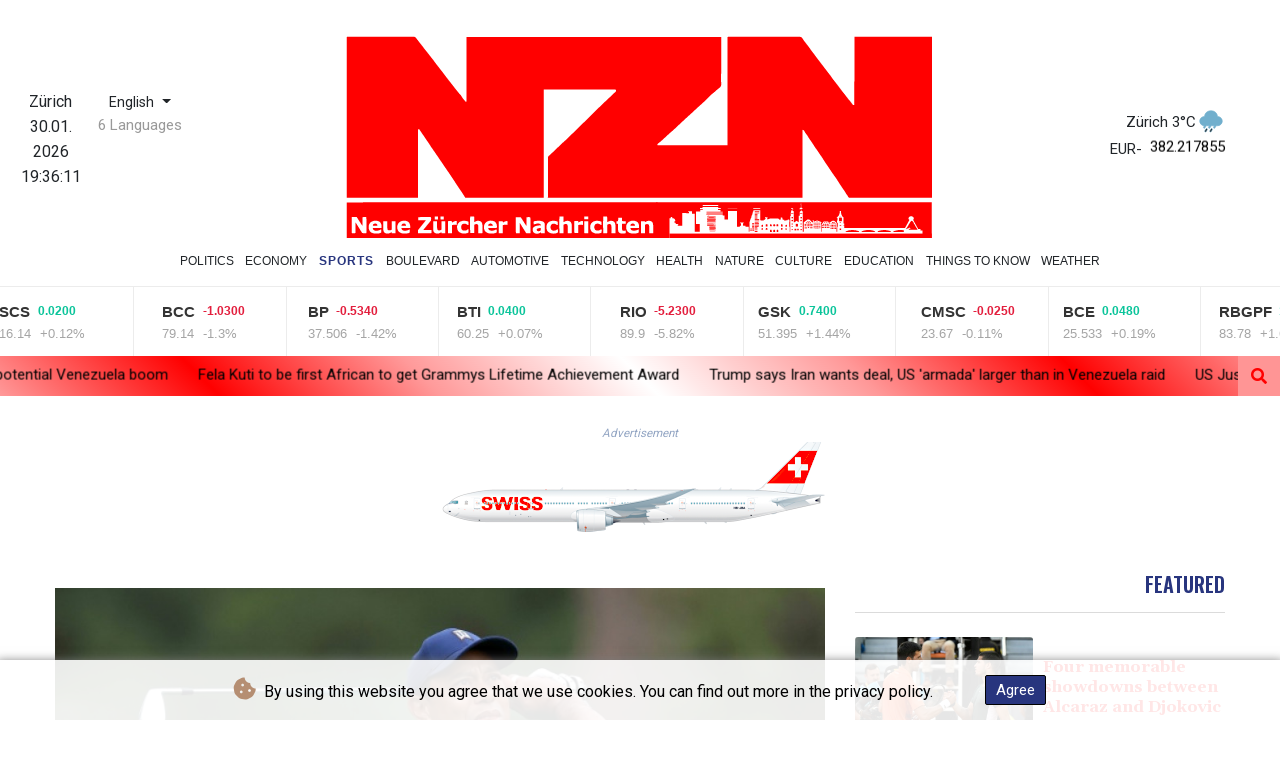

--- FILE ---
content_type: text/html; charset=UTF-8
request_url: https://www.zuerchernachrichten.ch/en/Sports/27867-tiger-fights-back-to-stay-in-the-hunt-at-the-masters.html
body_size: 102422
content:
<!doctype html>
<html lang="en">
    <head>
        <meta charset="utf-8">
<meta name="viewport" content="width=device-width, initial-scale=1">
<meta name="robots" content="index, follow">

<title>Zürcher Nachrichten - Tiger fights back to stay in the hunt at the Masters </title>

<link rel="preconnect" href="//fonts.googleapis.com">
<link rel="preconnect" href="//fonts.gstatic.com" crossorigin>
<link rel="canonical" href="https://www.zuerchernachrichten.ch/en/Sports/27867-tiger-fights-back-to-stay-in-the-hunt-at-the-masters.html">

<link rel="apple-touch-icon" sizes="180x180" href="/favicon/apple-touch-icon.png">
<link rel="icon" type="image/png" sizes="32x32" href="/favicon/favicon-32x32.png">
<link rel="icon" type="image/png" sizes="16x16" href="/favicon/favicon-16x16.png">
<link rel="manifest" href="/site.webmanifest">
<script type="application/ld+json">
            {
                "@context":"https://schema.org",
                "@type":"WebSite",
                "name": "Zürcher Nachrichten",
                "alternateName":"Zürcher Nachrichten",
                "url": "https://www.zuerchernachrichten.ch",
                "image": "https://www.zuerchernachrichten.ch/img/images/logo-nzn.svg"
    }
</script>
                                    <meta name="twitter:card" content="summary_large_image"/>
<meta name="twitter:url" content="https://www.zuerchernachrichten.ch/en/Sports/27867-tiger-fights-back-to-stay-in-the-hunt-at-the-masters.html"/>
<meta name="twitter:description" content="Tiger Woods faltered early then battled back into contention as his incredible comeback from severe leg injuries withstood gusting winds that wreaked havoc in Friday&#039;s second round of the Masters."/>
<meta name="twitter:title" content="Tiger fights back to stay in the hunt at the Masters "/>
<meta name="twitter:image" content="/media/shared/articles/ba/ca/49/Tiger-fights-back-to-stay-in-the-hu-660914.jpg"/>
                        <meta name="keywords" content="Golf,Masters">
            <meta name="news_keywords" content="Golf,Masters">
            <meta name="title" content="Tiger fights back to stay in the hunt at the Masters ...">
            <meta name="description" content="Tiger Woods struggled early but recovered to remain in contention after his second round of the Masters on Friday at Augusta National...">
                <meta name="rights" content="© Zürcher Nachrichten - 2026 - All rights reserved">
        <meta name="csrf-token" content="pI2HIHAqFGkDbIK6tgxbg1tM67TgMmRzv7ufHLc5">
        <meta name="og:image" content="/media/shared/articles/ba/ca/49/Tiger-fights-back-to-stay-in-the-hu-660914.jpg">
        <link rel="icon" type="image/x-icon" href="https://www.zuerchernachrichten.ch/favicon/favicon.ico">
        <link rel="dns-prefetch" href="//fonts.gstatic.com">
        <link rel="preconnect" href="https://fonts.googleapis.com">
        <link rel="preconnect" href="https://fonts.gstatic.com" crossorigin>
        <link href="https://fonts.googleapis.com/css2?family=Roboto:wght@100;300;400;500;700;900&display=swap" rel="stylesheet">
        <link href="https://www.zuerchernachrichten.ch/css/compiled/app.css?v=95E59" rel="stylesheet">
                                        <script type="application/ld+json">
                        {
                            "@context": "https://schema.org",
                            "@type": "NewsArticle",
                            "headline": "Tiger fights back to stay in the hunt at the Masters ",
                            "alternativeHeadline": "Tiger Woods faltered early then battled back into contention as his incredible comeback from severe leg injuries withstood gusting winds that wreaked havoc in Friday's second round of the Masters.",
                            "description": "Tiger Woods faltered early then battled back into contention as his incredible comeback from severe leg injuries withstood gusting winds that wreaked havoc in Friday's second round of the Masters.",
                            "mainEntityOfPage": "https://www.zuerchernachrichten.ch/en/Sports/27867-tiger-fights-back-to-stay-in-the-hunt-at-the-masters.html",
                            "articleBody": "Tiger Woods faltered early then battled back into contention as his incredible comeback from severe leg injuries withstood gusting winds that wreaked havoc in Friday's second round of the Masters.\nThe 15-time major champion fired a roller-coaster two-over par 74 to stand on one-over par 145 after 36 holes at Augusta National, nine adrift of leader Scottie Scheffler but only four back of second place.\"I've got a chance going into the weekend,\" Woods said. \"Hopefully I'll have one of those lightbulb moments, turn it on and get it done.\"On the back nine on Sunday anything can happen. I've just got to get myself there.\"World number one Scheffler, seeking his first major title, was leading on the course at eight-under overall through 17 holes.Woods, making an epic return 14 months after a horrific car crash, teed off only three strokes behind the leaders Friday but made four bogeys on the first five holes.\"It was blustery. It was windy, swirling all over the place,\" Woods said. \"I got a couple bad gusts and I made a couple bad swings.\"It was almost, 'What else could go wrong?'\"He was at risk of missing the cut despite a solid opening 71, but rallied to carry his comeback charge into the weekend as he chased a record-tying sixth Masters crown.\"It's going to be quicker, drier, faster and it's going to be a great test,\" Woods said of the weekend.As for his condition, Woods admitted, \"I don't feel as good as I'd like to feel.\"Woods chipped to two feet and tapped in to birdie the par-5 eighth, saved par from six feet at the ninth and tapped in from three feet to birdie the 10th.Woods stumbled with back-to-back bogeys, coming up short of the green at the par-4 11th and missing an eight-foot par putt, then finding a bunker at the par-3 12th, chipping short of the green and missing a 12-foot par putt.He responded by making a three-foot birdie putt at the par-5 13th and curling in a nine-foot birdie putt at the 14th then closing with four straight pars to make his 22nd consecutive Masters cut.South African Charl Schwartzel, the 2011 Masters champion who has missed the cut in his six 2022 US PGA starts, fired a 69 for three-under 141, tied with  South Korean Im Sung-jae, who stumbled to a 74, and Ireland's Shane Lowry, who shot 68.\"I never thought about a score,\" Schwartzel said. \"I did a very good job staying in the moment and hit every shot where I aimed in. I was very disciplined and didn't give myself any trouble.\"Despite his struggles, the buzz around the course remained with Woods as spectators lined every hole to watch the 46-year-old legend as he battled the pain in his surgically repaired right leg to walk the hilly 7,510-yard layout.Rods, plates and pins help hold together his leg after he was hospitalized for weeks and unable to walk for months. Rehabilitation work has allowed the medical marvel to make an epic comeback in an iconic setting.- Another 73 for McIlroy -Woods teed off in the third-to-last group alongside only Chile's Joaquin Niemann after 2010 British Open champion Louis Oosthuizen of South Africa withdrew due to injury.He missed seven-foot par putts at the first and third holes after saving par from a fairway bunker ant the second. He missed the green at the par-3 fourth on the way to bogey and sent his tee shot right into trees on the way to another bogey at the fifth before halting the slide.Woods, who has slid to 973rd in world rankings, could match the all-time Masters win record of six by Jack Nicklaus and break the record he shares with Sam Snead of 82 career US PGA victories.Four-time major winner Rory McIlroy, seeking a green jacket to complete a career Grand Slam, fired a second straight 73 to stand on 146. McIlroy hasn't won a major title since 2014.Among those set to miss the cut were four-time major winner Brooks Koepka and three-time major winner Jordan Spieth on 150, Tokyo Olympic champion Xander Schauffele on 151 and 2020 US Open winner Bryson DeChambeau on 156.",
                            "datePublished": "2022-04-08 23:14:54",
                            "speakable": {
                                "@type": "SpeakableSpecification",
                                "cssSelector": ["headline", "articleBody"]
                            },
                            "image": {
                                "@type": "ImageObject",
                                "url": "/media/shared/articles/ba/ca/49/Tiger-fights-back-to-stay-in-the-hu-660914.jpg",
                                "width": "950",
                                "height": "533",
                                "encodingFormat": "image/jpeg"
                            },
                            "author": [{
                                "url": "https://www.zuerchernachrichten.ch",
                                "@type": "Organization",
                                "name": "Zürcher Nachrichten"
                            }],
                            "publisher": {
                                "@type": "Organization",
                                "name": "Zürcher Nachrichten",
                                "url": "https://www.zuerchernachrichten.ch",
                                "logo": {
                                    "@type": "ImageObject",
                                    "url": "https://www.zuerchernachrichten.ch/img/images/logo-nzn.svg",
                                    "width": 900,
                                    "height": 200
                                }
                            },
                            "keywords": "Golf,Masters"
                        }
                    </script>
                                        <link rel="stylesheet" href="https://www.zuerchernachrichten.ch/css/compiled/front.css?v=95E59">
    </head>
    <body class="front-area article-blade" onload=display_ct();>
        <div id="app">
                        <div class="js-cookie-consent cookie-consent cookie-alert">

    <span class="cookie-consent__message">
        <i class="fas fa-cookie-bite pr-1"></i>
        By using this website you agree that we use cookies. You can find out more in the privacy policy.
    </span>

    <button class="js-cookie-consent-agree cookie-consent__agree accept-cookies">
        Agree
    </button>

</div>

<script>
    (function () {
        "use strict";

        var cookieAlert = document.querySelector(".cookie-alert");
        var acceptCookies = document.querySelector(".accept-cookies");

        cookieAlert.offsetHeight; // Force browser to trigger reflow (https://stackoverflow.com/a/39451131)

        if (!getCookie("acceptCookies")) {
            cookieAlert.classList.add("show");
        }

        acceptCookies.addEventListener("click", function () {
            setCookie("acceptCookies", true, 60);
            cookieAlert.classList.remove("show");
        });
    })();

    // Cookie functions stolen from w3schools
    function setCookie(cname, cvalue, exdays) {
        var d = new Date();
        d.setTime(d.getTime() + (exdays * 24 * 60 * 60 * 1000));
        var expires = "expires=" + d.toUTCString();
        document.cookie = cname + "=" + cvalue + ";" + expires + ";path=/";
    }

    function getCookie(cname) {
        var name = cname + "=";
        var decodedCookie = decodeURIComponent(document.cookie);
        var ca = decodedCookie.split(';');
        for (var i = 0; i < ca.length; i++) {
            var c = ca[i];
            while (c.charAt(0) === ' ') {
                c = c.substring(1);
            }
            if (c.indexOf(name) === 0) {
                return c.substring(name.length, c.length);
            }
        }
        return "";
    }
</script>


    <script>

        window.laravelCookieConsent = (function () {

            const COOKIE_VALUE = 1;
            const COOKIE_DOMAIN = 'www.zuerchernachrichten.ch';

            function consentWithCookies() {
                setCookie('laravel_cookie_consent', COOKIE_VALUE, 7300);
                hideCookieDialog();
            }

            function cookieExists(name) {
                return (document.cookie.split('; ').indexOf(name + '=' + COOKIE_VALUE) !== -1);
            }

            function hideCookieDialog() {
                const dialogs = document.getElementsByClassName('js-cookie-consent');

                for (let i = 0; i < dialogs.length; ++i) {
                    dialogs[i].style.display = 'none';
                }
            }

            function setCookie(name, value, expirationInDays) {
                const date = new Date();
                date.setTime(date.getTime() + (expirationInDays * 24 * 60 * 60 * 1000));
                document.cookie = name + '=' + value
                    + ';expires=' + date.toUTCString()
                    + ';domain=' + COOKIE_DOMAIN
                    + ';path=/'
                    + ';samesite=lax';
            }

            if (cookieExists('laravel_cookie_consent')) {
                hideCookieDialog();
            }

            const buttons = document.getElementsByClassName('js-cookie-consent-agree');

            for (let i = 0; i < buttons.length; ++i) {
                buttons[i].addEventListener('click', consentWithCookies);
            }

            return {
                consentWithCookies: consentWithCookies,
                hideCookieDialog: hideCookieDialog
            };
        })();
    </script>

            <div id="page-container">
                <div id="content-wrap">
                    <h1>Zürcher Nachrichten - Tiger fights back to stay in the hunt at the Masters </h1>
                    <div class="header-top">
        <div class="logo-container text-center">
            <div class="py-1 logo-left-side" role="none">
                <div class="nav-item date-nav-item" id="ct">
                    <div class="cityDate">
                        <span id="regionaleCity"></span><span id="city-datetime-delimiter" class="d-none"> - </span>
                        <span id="regionaleDate"></span>
                    </div>
                    <div class="regionaleTimeContent">
                        <span id="datetime-delimiter" class="d-none"> - </span>
                        <div id="regionaleTime"></div>

                    </div>
                </div>
                <div class="dropdown">
                    <button class="btn dropdown-toggle" type="button" id="dropdownMenuButton" data-toggle="dropdown" aria-haspopup="true" aria-expanded="false">
                        English
                    </button>
                                            <label id="languages-label" for="dropdownMenuButton">6 Languages</label>
                                        <div class="dropdown-menu" aria-labelledby="dropdownMenuButton">
                        <div class="lang-switcher-wrapper switch white-container">
        <button class="lang-switcher" type="button" >
                            <span  data-toggle="modal" data-target="#languageModal" onclick="autoCloseModal(this);"  data-language="de" class=""> Deutsch </span>
                            <span  data-language="en" class=" pulsate red "> English </span>
                            <span  data-toggle="modal" data-target="#languageModal" onclick="autoCloseModal(this);"  data-language="es" class=""> Español </span>
                            <span  data-toggle="modal" data-target="#languageModal" onclick="autoCloseModal(this);"  data-language="fr" class=""> Français </span>
                            <span  data-toggle="modal" data-target="#languageModal" onclick="autoCloseModal(this);"  data-language="it" class=""> Italiano </span>
                            <span  data-toggle="modal" data-target="#languageModal" onclick="autoCloseModal(this);"  data-language="pt" class=""> Português </span>
                    </button>
    </div>



                    </div>
                </div>

            </div>
            <a href="https://www.zuerchernachrichten.ch/en" class="mobile-none main-logo">
                <svg id="moving-svg" version="1.1" xmlns:x="&ns_extend;" xmlns:i="&ns_ai;" xmlns:graph="&ns_graphs;"
     xmlns="http://www.w3.org/2000/svg" xmlns:xlink="http://www.w3.org/1999/xlink" x="0px" y="0px" viewBox="0 0 1000 353"
     style="enable-background:new 0 0 1000 353;" xml:space="preserve"  title="Zürcher Nachrichten" alt="Zürcher Nachrichten">
<style type="text/css">
    .st0{/*stroke:#000000;*/stroke-width:0.5;stroke-miterlimit:10;}
    .st1{fill:none;/*stroke:#000000;*/stroke-miterlimit:10;}
    .st2{fill:none;/*stroke:#000000;*/stroke-width:0.5;stroke-miterlimit:10;}
</style>
    <switch>
        <foreignObject requiredExtensions="&ns_ai;" x="0" y="0" width="1" height="1">
            <i:aipgfRef  xlink:href="#adobe_illustrator_pgf">
            </i:aipgfRef>
        </foreignObject>
        <g i:extraneous="self">
            <g id="Layer_4">
            </g>
            <g id="Layer_3">
                <g id="bottom">
                    <g>
                        <path d="M530,352.9c-330.7,0-196.3,0-527,0c0-20.1,0-40.1,0-60.2c2.1-0.4,521-0.6,526.7-0.2L530,352.9z M36.2,344.8
						c0.4-3.6,0.3-25.4-0.2-27.3c-2.1,0.1-4.2-0.3-6.5,0.3c0,4.8,0,9.4,0,14c-0.1,0-0.3,0.1-0.4,0.1c-3.1-4.9-6.2-9.7-9.2-14.4
						c-3,0-5.6,0-8.3,0c-0.4,2.7-0.3,25.3,0.1,27.3c2,0,4.1,0.2,6.2-0.2c0-5.9,0-11.8,0-18.1c4,6.4,7.7,12.4,11.3,18.2
						C31.8,344.8,34,344.8,36.2,344.8z M314.2,344.9c0.5-5,0.3-25.6-0.2-27.3c-2,0-4.1-0.2-6.4,0.2c0,4.8,0,9.5,0,14.2
						c-0.2,0-0.3,0.1-0.5,0.1c-3.1-4.8-6.2-9.6-9.3-14.5c-2.8,0.1-5.5-0.2-8.2,0.2c-0.4,3.7-0.3,25.5,0.2,27.3
						c2-0.1,4.1,0.3,6.2-0.2c0-5.9,0-11.7,0-18c3.9,6.3,7.6,12.3,11.3,18.2C309.6,344.9,311.9,344.9,314.2,344.9z M137,323
						c-0.4,0.6-0.7,0.9-0.9,1.2c-3.8,4.8-7.7,9.6-11.5,14.4c-0.4,0.5-1,0.9-1,1.7c0.1,1.5-0.3,3.1,0.2,4.6
						c7.6,0.4,20.8,0.2,22.7-0.2c0-1.6,0-3.3,0-5.1c-4.6-0.1-9,0-13.8-0.1c0.5-0.7,0.8-1.2,1.1-1.5c3.7-4.5,7.3-9,11-13.6
						c0.5-0.6,1.1-1.1,1.1-1.9c0-1.6,0.3-3.3-0.2-4.9c-7.1-0.4-19.7-0.2-21.5,0.3c-0.2,1.6-0.2,3.2,0.1,5
						C128.5,323,132.6,323,137,323z M458.4,344.9c0-5,0.2-9.7-0.1-14.4c-0.3-4.8-3.8-7.3-8.6-6.6c-1.9,0.3-3.4,1.3-5.2,2.2
						c-0.3-3.3,0.1-6.4-0.3-9.5c-2.3,0-4.4,0-6.5,0c-0.3,2.7-0.3,26.1,0.1,28.4c2.2-0.2,4.4,0.3,6.6-0.3c0-2.5,0-4.8,0-7.1
						c0-2.4,0-4.8,0-7.1c0.5-0.3,0.8-0.5,1.1-0.6c4.5-1.5,6.1,0,6,3.9c0,3.2,0,6.3,0,9.5c0,0.6-0.2,1.2,0.4,1.6
						C453.9,344.9,456,344.9,458.4,344.9z M370.4,344.9c0-5,0-9.7,0-14.1c0.5-0.9,1.1-1.1,1.7-1.2c3.5-0.7,5.3-0.4,5.4,3.8
						c0.1,3.1,0,6.2,0,9.2c0,0.7-0.2,1.5,0.3,2.3c1,0,2.1,0.1,3.1,0c1.1-0.1,2.3,0.3,3.4-0.3c0-2.4,0-4.7,0-7c0-2.2,0.1-4.5,0-6.7
						c-0.2-3.4-1.9-6-4.6-6.7c-2.4-0.7-4.7-0.5-7,0.7c-0.7,0.4-1.2,1.1-2.4,1c0-3.1,0-6.1,0-9.4c-2.4,0.1-4.6-0.2-6.8,0.2
						c-0.4,5.9-0.2,26.4,0.2,28.3C365.9,344.9,368,344.9,370.4,344.9z M218.9,330.6c1.5-1.2,2.9-1.3,4.3-1.2c1.2,0,2,0.6,2.4,1.8
						c0.3,0.8,0.4,1.6,0.4,2.4c0,2.5,0,5,0,7.5c0,1.2,0,2.4,0,3.8c2.4,0,4.6,0.3,6.9-0.2c0-4.7,0.1-9.3,0-13.9
						c-0.2-5.1-3.7-7.7-8.7-7c-1.9,0.3-3.3,1.4-5.2,2.2c0-1.8,0.1-3.4,0-4.9c-0.1-1.5,0.3-3.1-0.3-4.7c-2.2-0.1-4.4-0.1-6.5,0
						c-0.4,4.7-0.3,26.5,0.2,28.3c2.1,0,4.3,0,6.6,0C218.9,339.9,218.9,335.2,218.9,330.6z M61.3,338.6c-0.9-0.2-1.3,0.2-1.7,0.5
						c-2.7,1.6-5.6,1.9-8.6,1.4c-2.4-0.4-3.7-1.9-3.9-4.5c4.9,0,9.7,0,14.8,0c0-1.6,0.2-3,0-4.4c-0.5-3.1-1.8-5.7-4.9-7
						c-3.9-1.6-7.8-1.3-11.6,0.5c-2.4,1.2-4,3.2-4.8,5.8c-0.5,1.5-0.6,2.9-0.5,4.4c0.1,4.7,2.7,8.3,7.2,9.6c3.3,0.9,6.6,0.8,9.9,0.3
						c1.5-0.2,3.1-0.5,4.2-1.5C61.3,341.9,61.3,340.2,61.3,338.6z M110.4,336c0-1.6,0.1-2.8,0-4c-0.4-3.2-1.7-6-4.8-7.3
						c-4-1.7-8.1-1.5-12,0.6c-4.3,2.4-5.8,7.4-4.8,12.3c0.8,3.9,3.4,6.1,7,7.3c2.8,0.9,5.6,0.6,8.4,0.5c2-0.1,3.9-0.7,5.7-1.7
						c-0.1-1.8,0.2-3.5-0.2-5.1c-0.7-0.2-1.1,0.1-1.5,0.4c-2.7,1.6-5.6,2-8.6,1.5c-2.5-0.4-4-2-4-4.5C100.5,336,105.3,336,110.4,336
						z M257.4,336c0-1.6,0.1-3,0-4.3c-0.4-3.1-1.7-5.8-4.8-7.1c-4.1-1.7-8.3-1.5-12.2,0.7c-4.2,2.4-5.5,7.2-4.7,12
						c0.8,4.1,3.4,6.5,7.3,7.6c2.7,0.8,5.4,0.6,8.2,0.5c2-0.1,3.9-0.7,5.8-1.7c0-1.8,0.2-3.5-0.1-5.1c-0.8-0.3-1.2,0.1-1.7,0.4
						c-2.7,1.6-5.6,1.9-8.6,1.4c-2.4-0.4-3.7-2-3.8-4.5C247.5,336,252.3,336,257.4,336z M498.4,336c0-1.6,0.1-2.8,0-4
						c-0.4-3.2-1.7-6-4.8-7.3c-4.1-1.7-8.3-1.5-12.2,0.7c-4.1,2.3-5.6,7.3-4.6,12.2c0.8,3.9,3.4,6.2,7,7.3c2.7,0.8,5.4,0.6,8.2,0.5
						c2.1-0.1,4-0.7,6-1.7c-0.1-1.8,0.2-3.5-0.2-5.2c-0.3,0-0.5-0.1-0.6,0c-0.3,0.1-0.6,0.3-0.9,0.4c-2.7,1.6-5.6,2-8.6,1.5
						c-2.5-0.4-4-1.9-4-4.5C488.5,336,493.3,336,498.4,336z M338.6,344.9c0-5.1,0.1-10,0-14.9c0-2.9-1.7-4.6-4.3-5.4
						c-3.9-1.2-7.9-1-11.8-0.3c-0.8,0.1-1.9-0.1-2.8,0.9c0.1,1.4-0.3,3,0.4,4.8c1.6-0.4,3.1-0.9,4.6-1.3c1.9-0.5,3.8-0.4,5.6,0.3
						c1.1,0.4,1.7,1.2,1.8,2.6c-1.2,0-2.2-0.1-3.2,0c-1.1,0.1-2.1,0.3-3.2,0.5c-1.7,0.2-3.3,0.6-4.7,1.6c-2.9,1.8-3.2,4-2.8,6.9
						c0.3,2.4,2.7,4.6,5.1,4.9c2.9,0.4,5.7,0.2,8-1.8c0.2-0.1,0.4-0.2,0.6-0.3c0.4,0.5,0,1.2,0.6,1.6
						C334.3,344.9,336.3,344.9,338.6,344.9z M501.8,324.4c-0.4,2.5-0.4,18.6,0,20.4c2.1,0,4.3,0,6.6,0c0-2.5,0-4.9,0-7.3
						c0-2.4-0.1-4.8,0.1-7c1.1-0.7,2-1.1,3-1.1c2.8-0.1,3.8,0.7,4,3.5c0.1,1.2,0,2.5,0,3.7c0,2.7,0,5.4,0,8.4c2.4,0,4.6,0.2,6.8-0.2
						c0-0.5,0.1-0.8,0.1-1.1c0-4.2,0.2-8.3-0.1-12.5c-0.3-5.7-3.1-7.2-7-7.4c-2-0.2-3.9,0.5-5.6,1.7c-0.3,0.2-0.7,0.4-1,0.5
						c-0.6-0.4-0.2-1.3-0.9-1.5C505.9,324.4,503.8,324.4,501.8,324.4z M64.9,324.4c0,2.4,0,4.6,0,6.8c0,2.8,0,5.7,0.1,8.5
						c0.2,3.3,2.6,5.4,5.8,5.8c2.9,0.3,5.4-0.5,7.7-2.3c0.2-0.1,0.3-0.1,0.4,0c0.3,0.5-0.1,1.2,0.6,1.7c2,0,4,0.2,6.1-0.1
						c0-6.8,0-13.5,0-20.3c-2.2,0-4.2,0-6.5,0c0,4.8,0,9.6,0,14.3c-1.4,0.8-2.6,1.3-4,1.2c-2.3,0-2.8-0.5-3.2-2.9
						c-0.5-3.4-0.2-6.8-0.3-10.2c0-0.8,0.2-1.7-0.3-2.5C69.2,324.4,67.2,324.4,64.9,324.4z M149.4,324.4c0,2,0,3.7,0,5.5
						c0,3.2,0,6.3,0.1,9.5c0.2,3.6,2.5,5.7,6,6.1c2.8,0.3,5.2-0.6,7.4-2.2c0.1-0.1,0.3,0,0.4,0c0,0.2,0.1,0.5,0.1,0.7
						c0,0.3,0,0.7,0.3,0.9c2.1,0,4.1,0,6.2,0c0-6.8,0-13.5,0-20.4c-2.2-0.1-4.3-0.2-6.5,0.1c0,4.9,0,9.6,0,14.3
						c-1.1,0.7-2.2,1.1-3.4,1.2c-2.7,0.1-3.3-0.4-3.7-3.1c-0.5-3.2-0.1-6.5-0.3-9.7c0-0.9,0.2-1.8-0.2-2.8
						C153.8,324.4,151.7,324.4,149.4,324.4z M434.9,325.4c-3.3-1.5-6.5-1.9-9.9-1.5c-4.9,0.6-8.1,3.3-9.3,8.1
						c-0.3,1.1-0.2,2.2-0.2,3.2c0.1,4.8,2.6,8.2,7.2,9.7c2.2,0.7,4.4,0.6,6.7,0.5c2,0,3.7-0.7,5.5-1.6c-0.1-1.9,0.5-3.9-0.3-5.8
						c-0.4,0.1-0.5,0.1-0.7,0.1c-0.2,0.1-0.5,0.2-0.6,0.4c-1.8,1.9-4.1,2-6.5,1.8c-1.6-0.1-2.8-1-3.5-2.4c-1.1-2.3-1.1-4.7,0.1-6.9
						c0.7-1.3,1.7-2,3.1-2.3c2.2-0.4,4.3,0,6.1,1.4c0.6,0.4,1.1,1.1,2.2,0.9C435,329.3,434.9,327.4,434.9,325.4z M360.7,344
						c0.4-3.4,0.3-4.5-0.4-5.9c-0.2,0-0.3,0-0.5,0.1c-0.2,0.1-0.5,0.2-0.6,0.4c-1.7,1.7-3.7,2-6,1.9c-2.7-0.2-4.4-1.7-4.8-4.8
						c-0.3-2.3,0.5-5.7,3.2-6.7c0.2-0.1,0.5-0.1,0.7-0.1c2.2-0.5,4.3,0,6.1,1.3c0.6,0.4,1.1,1.1,1.9,1c0.6-1.6,0.6-3.5,0.2-5.9
						c-3.5-1.7-7.3-2-11.1-1.1c-4.2,1-6.9,3.5-7.8,7.8c-0.3,1.2-0.2,2.3-0.2,3.5c0.2,4.3,2.1,7.5,6.2,9
						C352.1,346.2,356.5,345.9,360.7,344z M209.4,325.7c-0.3-0.5-0.7-0.6-1.1-0.8c-2.8-1.1-5.8-1.4-8.8-1c-4.9,0.6-8.1,3.4-9.3,8.1
						c-0.3,1.1-0.2,2.2-0.2,3.2c0.1,4.8,2.6,8.2,7.2,9.6c2.3,0.7,4.6,0.6,6.9,0.5c1.9,0,3.5-0.7,5.3-1.6c-0.2-1.9,0.3-3.8-0.3-5.5
						c-0.7-0.3-1.1,0-1.5,0.4c-1.8,1.9-4.1,2-6.5,1.8c-1.6-0.1-2.8-1-3.5-2.5c-1.1-2.3-1-4.7,0.2-6.9c0.7-1.3,1.7-2,3.1-2.2
						c2.2-0.4,4.3,0,6.1,1.4c0.6,0.4,1.1,1.1,2.1,0.9C209.7,329.3,209.4,327.4,209.4,325.7z M460.1,324.4c-0.1,1.6-0.2,3,0,4.2
						c1,0.6,2-0.1,2.8,0.7c0,3.3,0,6.8,0,10.2c0,3.1,1.3,4.8,4.3,5.6c2.8,0.7,5.7,0.6,8.6-0.4c0-0.8,0-1.6,0-2.3
						c0-0.7,0.3-1.5-0.4-2.1c-0.8,0.2-1.6,0.4-2.4,0.5c-2.1,0.3-2.9-0.3-3.3-2.4c-0.5-3-0.1-6.1-0.2-9.4c2.2,0,4.2,0,6.2,0
						c0-1.6,0-3,0-4.4c-2-0.4-4,0.1-6.2-0.4c0-1.9,0-3.7,0-5.5c-2.3,0-4.3,0-6.5,0c-0.2,1.9,0.1,3.8-0.2,5.7
						C461.9,324.3,461.2,324.4,460.1,324.4z M174.8,324.4c-0.4,2.4-0.4,18.5,0,20.4c2.1,0,4.3,0,6.6,0c0-2.3,0-4.6,0-6.8
						c0.1-2.3-0.3-4.6,0.2-6.8c2.6-0.9,5.1-1,7.8-0.4c0-2.2,0-4.3,0-6.5c-3-0.6-5.4,0.8-7.7,2.5c-0.5-0.7,0-1.6-0.6-2.3
						C179,324.2,176.9,324.3,174.8,324.4z M267.5,344.8c0-4.7,0-9.1,0-13.5c2.7-1.1,5.3-1,8.1-0.5c0-1.2,0-2.2,0-3.2
						c0-1.1,0.2-2.1-0.2-3.1c-0.6-0.4-1.2-0.4-1.7-0.3c-2.1,0.3-4,1.1-5.6,2.5c-0.2,0.1-0.3,0.1-0.3,0.1c-0.5-0.8,0.1-1.7-0.6-2.2
						c-2.1,0-4.2,0-6.4,0c0,6.8,0,13.5,0,20.3C262.8,344.8,265,344.8,267.5,344.8z M403.4,330.9c0.1-2.4,0.2-4.4,0-6.4
						c-0.6-0.4-1.2-0.4-1.8-0.4c-2.1,0.3-4,1.1-5.6,2.4c-0.1,0.1-0.3,0-0.4,0c-0.4-0.7,0.1-1.5-0.5-2.2c-2.1,0-4.2,0-6.3,0
						c-0.4,3.5-0.3,18.7,0.1,20.3c2.2,0,4.3,0,6.6,0c0-4.6,0-9.1,0-13.5C398.1,330.3,400.6,330.2,403.4,330.9z M412.2,344.9
						c0-6.9,0-13.6,0-20.4c-2.3,0-4.4,0-6.5,0c-0.4,2.8-0.4,18.7,0.1,20.4C407.9,344.9,410,344.9,412.2,344.9z M412.4,316.5
						c-2.4,0-4.7-0.2-6.9,0.1c-0.1,1.6-0.2,3.2,0,4.7c2.4,0,4.6,0,6.9,0C412.4,319.7,412.4,318.2,412.4,316.5z M167.4,316.5
						c-1.9,0-3.7-0.2-5.4,0.2c0,1.7-0.2,3.2,0.1,4.8c1.8,0,3.5,0.2,5.3-0.1C167.4,319.7,167.4,318.2,167.4,316.5z M157.5,316.7
						c-1.8-0.4-3.5-0.2-5.4-0.2c0,1.8,0,3.3,0,4.9c1.8,0,3.6,0,5.4,0C157.5,319.7,157.5,318.2,157.5,316.7z"/>
                        <path d="M970.3,338.9c-4.8,0-9.7,0-14.4,0c-0.5-0.4-0.4-0.8-0.1-1.3c0.8-0.3,2.2,0.2,2.7-1.1c-1.4-1.2-2.1-1.4-3.1-0.3
						c-0.5,0.5-0.9,0.9-1.6,0.8c-0.6-0.1-1.1,0.1-1.4,0.7c-0.2,0.4-0.7,0.3-1.2,0.1c0-1.2,0.8-2,1.5-2.8c0.5-0.6,0.7-1.2,1.1-1.8
						c1.2-2.4,2.7-4.7,4.2-7c0.2-0.3,0.5-0.6,0.7-1c0.6-1.5,2.7-1.9,3.4-0.5c0.7,1.3,2,2.2,2.1,3.8c2,2.3,2.8,5.2,4.6,7.6
						C969.3,337,969.7,337.9,970.3,338.9z"/>
                        <path d="M871.6,341.7c-0.2,0.8-0.6,1.2-1.2,1.2c-0.6,0-1.2,0-1.7,0c-5.8,0-11.6,0-17.5,0c-0.8,0-1.7,0.2-2.5-0.2
						c0-0.2-0.1-0.5-0.2-0.9C856.2,338.5,863.9,338.7,871.6,341.7z"/>
                        <path d="M898.5,342.7c-0.7,0.4-1.3,0.3-1.9,0.3c-6.2,0-12.5,0-18.7,0c-1,0-2,0.2-2.5-1.1c5-2.4,10.2-2.8,15.5-2.3
						c2.6,0.2,5.3,0.9,7.6,2.3C898.6,342,898.5,342.4,898.5,342.7z"/>
                        <path d="M925,342.9c-7.3,0-14.5,0-21.9,0c-0.5-0.7-0.3-1.3,0.4-1.6c1-0.4,2-0.6,3.1-0.9c4-1,8.1-1.2,12.2-0.5
						c1.8,0.3,3.5,0.7,5.3,1.2C924.9,341.3,924.8,341.4,925,342.9z"/>
                        <path d="M947.7,340.4c-0.6,0.7-0.6,1.6-0.7,2.5c-5.9,0-11.6,0-17.3,0c-0.6-1-0.1-1.6,0.7-1.7c3.2-0.7,6.3-1.9,9.6-1.7
						C942.5,339.6,945.1,339.2,947.7,340.4z"/>
                        <path d="M628.3,322.4c-4.9,0-9.7,0-14.4,0c-0.5-0.4-0.4-0.8-0.2-1.2c0.2-0.1,0.4-0.2,0.7-0.2c4.2,0,8.5,0,12.7,0
						C627.7,321,628.6,320.9,628.3,322.4z"/>
                        <path d="M613.8,324.5c-0.3-0.6-0.3-0.9-0.2-1.2c0.5-0.4,11.3-0.5,14.6-0.1c0.4,0.6,0.4,1.1-0.4,1.3c-0.2,0-0.3,0-0.5,0
						C622.8,324.5,618.3,324.5,613.8,324.5z"/>
                        <path d="M628.3,336.6c0.2,0.8,0.1,1.4-0.5,1.4c-3.1,0-6.3,0-9.4,0c-0.5,0-0.9-0.3-1.3-0.8c0.4-0.2,0.7-0.6,1.1-0.6
						C621.4,336.6,624.8,336.6,628.3,336.6z"/>
                        <path d="M617,335.3c0.4-0.5,0.9-0.7,1.4-0.7c3.3,0,6.6,0,9.6,0c0.4,0.6,0.4,0.9,0.1,1.4c-3.2,0.2-6.4,0-9.7,0.1
						C617.9,336,617.5,335.7,617,335.3z"/>
                        <path d="M628.8,329.5c-1.9,0.5-11.1,0.8-14.5,0.5c-0.3,0-0.7-0.1-0.7-0.5c0.1-0.4,0.4-0.5,0.7-0.5
						C617.9,328.7,626.9,329,628.8,329.5z"/>
                        <path d="M613.5,331.6c0.1-0.5,0.4-0.5,0.7-0.5c3.5-0.3,12.6,0,14.1,0.4c0,0.4-0.3,0.6-0.6,0.6c-4.5,0-9,0-13.5,0
						C613.9,332,613.6,331.9,613.5,331.6z"/>
                        <path d="M613.4,327.7c0.3-0.6,0.4-0.7,0.7-0.7c4.7,0,9.3,0.1,14,0.1c0.1,0,0.2,0.2,0.4,0.5c-1.6,0.7-3.3,0.3-4.8,0.3
						c-1.7,0.1-3.5,0.1-5.2,0C616.8,327.9,615.1,328.2,613.4,327.7z"/>
                        <path d="M628.4,325.6c-1.9,0.5-12.7,0.5-14.9,0.1c-0.1-0.6,0.3-0.7,0.7-0.7c4.4,0,8.8,0,13.2,0
						C627.8,325,628.1,325.1,628.4,325.6z"/>
                        <path d="M628.5,320.1c-2,0.5-12.7,0.6-15,0.1c-0.1-0.4,0.1-0.7,0.4-0.7c4.7,0,9.3,0,14,0C628.1,319.6,628.2,319.8,628.5,320.1z
						"/>
                        <path d="M628.5,318c-2,0.7-13.3,0.7-15,0c0-0.1,0-0.2,0-0.2c0-0.1,0.1-0.1,0.2-0.1c4.6-0.4,9.1-0.1,13.7-0.2
						C627.8,317.5,628.1,317.6,628.5,318z"/>
                        <path d="M628.5,315.5c-0.2,0.8-0.4,0.9-0.7,0.9c-4.6,0-9.1,0-13.7,0c-0.3,0-0.5-0.1-0.6-0.6c1.5-0.7,3.1-0.3,4.7-0.3
						c1.7-0.1,3.5,0,5.2,0C625,315.5,626.7,315.5,628.5,315.5z"/>
                        <path d="M617,333.5c2.2-0.7,9.5-0.6,11.6-0.1c-1.3,1-2.7,0.5-3.9,0.5c-1.3,0.1-2.7,0.1-4,0C619.5,333.9,618.2,334.3,617,333.5z
						"/>
                        <path d="M716,333.4c-1,0-1.9,0-2.9,0c0-1.1,0-2,0-3.2c0.8-0.9,1.8-1,2.9,0C716,331.2,716,332.2,716,333.4z"/>
                        <path d="M628.3,338.6c-1.9,1.1-9.7,1.1-11.7,0.4c2.2-0.8,4.1-0.3,6-0.4C624.6,338.5,626.5,338.5,628.3,338.6z"/>
                        <path d="M726,339.7c1-0.9,1.9-0.9,2.9-0.1c0.3,1,0.1,2,0.1,3.1c-1,0.3-2,0.3-3,0.1C726,341.8,726,340.8,726,339.7z"/>
                        <path d="M734.5,342.9c-1,0-1.9,0-2.9,0c0-1.1,0-2.1,0-3.3c0.9-0.8,1.8-0.9,2.9,0.1C734.5,340.7,734.5,341.7,734.5,342.9z"/>
                        <path d="M617,341.1c1.9-0.7,9.6-0.7,11.7-0.1c-2.1,0.9-4.1,0.4-5.9,0.5C620.9,341.5,618.9,341.7,617,341.1z"/>
                        <path d="M720.5,342.9c0-1.2,0-2.4,0-3.6c0.6-0.6,1.3-0.3,2.2-0.2c0.2,1.1,1.5,2,0.6,3.3C722.7,343.3,721.6,343,720.5,342.9z"/>
                        <path d="M742.1,333.2c-1,0.5-1.9,0.2-2.9,0.3c-0.4-1-0.2-1.9-0.2-2.8c0-0.6,0.4-0.9,0.9-1.1c0.7-0.3,1.3,0.2,1.5,0.6
						C741.7,331.2,741.8,332.3,742.1,333.2z"/>
                        <path d="M731.5,330.2c1.1-0.9,2-0.9,3,0.1c0,0.8,0,1.6,0,2.5c-1,0.4-1.9,0.2-3,0.1C731.5,332,731.5,331.2,731.5,330.2z"/>
                        <path d="M726.1,332.9c-0.3-0.9-0.2-1.7-0.1-2.6c1-1,1.9-1,3-0.1c0.2,0.9,0.2,1.7,0,2.6C728,333.1,727.1,333,726.1,332.9z"/>
                        <path d="M723.5,332.8c-1,0.4-1.9,0.1-2.9,0.2c-0.3-1-0.2-1.8-0.2-2.6c0.5-0.8,1.2-1,2.1-0.8
						C723.3,330.6,723.2,331.7,723.5,332.8z"/>
                        <path d="M708.5,331.3c0,0.8,0,1.6,0,2.4c-0.8,0.6-1.6,0.2-2.4,0.3c0-1,0-1.8,0-2.6C706.8,330.4,707.6,330.2,708.5,331.3z"/>
                        <path d="M716.1,338.8c-1.1,0.3-1.9,0.2-2.8,0.2c-0.9-1.1-0.2-1.9,0.4-2.7c0.4-0.5,1-0.4,1.6-0.1
						C716.6,336.8,715.9,337.9,716.1,338.8z"/>
                        <path d="M746.6,333.8c0-0.8,0-1.6,0-2.5c0.4-0.5,0.9-1,1.8-0.5c1.1,0.6,0.5,1.6,0.7,2.4C748.4,334,747.6,334.2,746.6,333.8z"/>
                        <path d="M741.4,336.2c0,0.9,0,1.7,0,2.5c-0.7,0.5-1.5,0.4-2.3,0.1c-0.3-0.7-0.2-1.3-0.1-2C739.5,336.1,740.2,335.9,741.4,336.2
						z"/>
                        <path d="M706.1,338.9c-0.2-0.8-0.2-1.5,0-2.2c0.7-0.3,1.5-0.3,2.2-0.1c0.4,0.7,0.2,1.3,0.2,2C707.8,339.2,707,339,706.1,338.9z
						"/>
                        <path d="M748.9,338.8c-0.8,0.3-1.5,0.2-2.1,0.1c-0.7-0.6-0.2-1.4-0.4-2c0.6-0.6,1.2-0.5,1.7-0.2
						C748.9,337,748.9,337.1,748.9,338.8z"/>
                        <path d="M55,332.4c-2.7,0-5.3,0-7.8,0c-0.1-2.5,1.3-3.8,3.9-3.9C53.5,328.4,54.8,329.5,55,332.4z"/>
                        <path d="M103.5,332.4c-2.8,0-5.4,0-8,0c0.5-2.8,2-4,4.6-3.9C102.3,328.6,103.2,329.6,103.5,332.4z"/>
                        <path d="M250.4,332.4c-2.7,0-5.3,0-7.8,0c0.2-2.7,1.7-4,4.3-3.9C249.3,328.6,250.4,329.7,250.4,332.4z"/>
                        <path d="M491.5,332.4c-2.7,0-5.3,0-7.8,0c0-2.6,1.3-3.8,4-3.9C490.1,328.4,491.3,329.6,491.5,332.4z"/>
                        <path d="M331.9,336c0,1.3,0,2.5,0,3.9c-1.3,1.3-3,1.8-4.8,1.5c-1.2-0.2-1.9-0.9-2.1-1.8c-0.2-1.3,0.2-2.2,1.5-2.7
						C328.2,336.3,330,336.1,331.9,336z"/>
                    </g>
                    <rect x="837.4" y="318.5" width="4.8" height="6"/>
                    <rect x="838" y="317" width="3" height="0.6"/>
                    <rect x="838.4" y="331.4" width="2.6" height="1.2"/>
                    <rect x="838.4" y="336.9" width="2.5" height="2.5"/>
                    <rect x="830.5" y="328.6" width="2" height="1.1"/>
                    <rect x="825.5" y="328.6" width="2" height="1.1"/>
                    <rect x="823" y="328.6" width="2" height="1.1"/>
                    <rect x="830.5" y="331" width="2" height="1"/>
                    <rect x="830.5" y="333.5" width="2" height="1.5"/>
                    <rect x="830.5" y="336.1" width="2.1" height="1.5"/>
                    <rect x="828" y="325.9" width="1.8" height="1.6"/>
                    <rect x="828" y="328" width="1.8" height="1.6"/>
                    <rect x="828" y="331" width="1.8" height="1.6"/>
                    <rect x="825.5" y="331" width="1.8" height="1.6"/>
                    <rect x="823" y="331" width="1.8" height="1.6"/>
                    <rect x="828" y="333.4" width="1.8" height="1.6"/>
                    <rect x="828" y="336" width="1.8" height="1.6"/>
                    <rect x="825.5" y="336" width="1.8" height="1.6"/>
                    <rect x="823" y="336" width="1.8" height="1.6"/>
                    <rect x="825.5" y="333.4" width="1.8" height="1.6"/>
                    <rect x="823" y="333.4" width="1.8" height="1.6"/>
                    <rect x="825.7" y="325.9" width="1.8" height="1.6"/>
                    <rect x="812" y="326.5" width="2" height="1"/>
                    <rect x="815.5" y="326.5" width="2" height="1"/>
                    <rect x="817" y="328.9" width="2.6" height="1.6"/>
                    <rect x="813.4" y="328.9" width="2.6" height="1.6"/>
                    <rect x="809.9" y="328.9" width="2.6" height="1.6"/>
                    <rect x="819" y="331.5" width="2" height="1.6"/>
                    <rect x="819" y="334.4" width="2" height="1.6"/>
                    <rect x="816.4" y="334.4" width="2" height="1.6"/>
                    <rect x="816.3" y="331.5" width="2" height="1.6"/>
                    <rect x="813.5" y="331.5" width="2" height="1.6"/>
                    <rect x="813.5" y="334.4" width="2" height="1.6"/>
                    <rect x="810.5" y="334.4" width="2" height="1.6"/>
                    <rect x="810.6" y="331.4" width="2" height="1.6"/>
                    <rect x="808.1" y="331.4" width="2" height="1.6"/>
                    <rect x="808" y="334.4" width="2" height="1.6"/>
                    <rect x="804" y="327" width="1.6" height="1.6"/>
                    <rect x="804" y="329.8" width="1.6" height="1.6"/>
                    <rect x="804" y="332.5" width="1.6" height="1.6"/>
                    <rect x="804" y="334.9" width="1.6" height="1.6"/>
                    <rect x="794.4" y="327" width="1.6" height="1.6"/>
                    <rect x="794.4" y="329.8" width="1.6" height="1.6"/>
                    <rect x="794.4" y="332.5" width="1.6" height="1.6"/>
                    <rect x="794.4" y="334.9" width="1.6" height="1.6"/>
                    <rect x="800.6" y="335" width="1.8" height="2"/>
                    <rect x="800.6" y="332.5" width="1.8" height="2"/>
                    <rect x="797.4" y="332.5" width="1.8" height="2"/>
                    <rect x="797.4" y="335" width="1.8" height="2"/>
                    <rect x="797.4" y="329.5" width="1.8" height="2"/>
                    <rect x="800.6" y="329.6" width="1.8" height="2"/>
                    <rect x="800.6" y="327" width="2" height="1.6"/>
                    <rect x="797.2" y="327" width="2" height="1.6"/>
                    <rect x="799" y="325" width="2.1" height="1"/>
                    <rect x="788.5" y="329.1" width="4" height="1.5"/>
                    <rect x="788.5" y="331.5" width="4" height="1.5"/>
                    <rect x="788.4" y="334.9" width="4" height="1.5"/>
                    <rect x="779" y="335.1" width="4" height="1.5"/>
                    <rect x="783.5" y="331.5" width="4" height="1.5"/>
                    <rect x="783.6" y="328.9" width="4" height="1.5"/>
                    <rect x="779" y="329.1" width="3" height="1.5"/>
                    <rect x="779" y="331.5" width="3" height="1.5"/>
                    <rect x="784.5" y="334.5" width="2.2" height="1.6"/>
                    <rect x="784.5" y="326.5" width="2.2" height="1.5"/>
                    <rect x="781.2" y="326.5" width="2.2" height="1.5"/>
                    <rect x="787.6" y="326.5" width="2.2" height="1.5"/>
                    <rect x="783.3" y="324.5" width="2" height="1"/>
                    <rect x="785.9" y="324.5" width="2" height="1"/>
                    <rect x="756" y="311" width="4.1" height="1"/>
                    <rect x="771" y="311" width="4.2" height="1"/>
                    <rect x="772" y="317.4" width="2.5" height="2.2"/>
                    <rect x="756.8" y="317.4" width="2.5" height="2.2"/>
                    <rect x="756.8" y="322.3" width="2.5" height="2.2"/>
                    <rect x="771.8" y="322.3" width="2.5" height="2.2"/>
                    <rect x="757" y="328.4" width="2" height="1.7"/>
                    <rect x="772" y="328.4" width="2.1" height="1.5"/>
                    <rect x="772" y="333" width="2.1" height="1.2"/>
                    <rect x="757" y="333" width="2" height="1.2"/>
                    <rect x="757" y="338" width="2" height="1.5"/>
                    <rect x="772" y="338" width="2.4" height="1.6"/>
                    <rect x="761.9" y="337.4" width="3" height="2.7"/>
                    <rect x="766.5" y="337.4" width="2.5" height="2.5"/>
                    <rect x="764" y="329" class="st0" width="3.7" height="4.5"/>
                    <line class="st1" x1="573" y1="315.4" x2="583.7" y2="315.4"/>
                    <line class="st1" x1="573" y1="316.8" x2="583.7" y2="316.8"/>
                    <line class="st1" x1="573" y1="318.5" x2="584" y2="318.5"/>
                    <line class="st1" x1="573" y1="320.2" x2="583.7" y2="320.2"/>
                    <line class="st1" x1="573" y1="321.6" x2="583.7" y2="321.6"/>
                    <line class="st1" x1="573.4" y1="323.4" x2="583.7" y2="323.4"/>
                    <line class="st1" x1="573.4" y1="325" x2="583.7" y2="325"/>
                    <line class="st1" x1="573" y1="326.8" x2="583.7" y2="326.8"/>
                    <line class="st1" x1="573" y1="328.2" x2="583.7" y2="328.2"/>
                    <line class="st1" x1="573" y1="330.1" x2="583.7" y2="330.1"/>
                    <line class="st1" x1="574.5" y1="331.4" x2="584" y2="331.4"/>
                    <line class="st1" x1="574.5" y1="333" x2="583.7" y2="333"/>
                    <line class="st1" x1="574.9" y1="334.4" x2="583.7" y2="334.4"/>
                    <line class="st1" x1="574.9" y1="336.1" x2="583.7" y2="336.1"/>
                    <line class="st1" x1="574.9" y1="337.8" x2="583.7" y2="337.8"/>
                    <line class="st1" x1="575.3" y1="339.4" x2="583.7" y2="339.4"/>
                    <line class="st1" x1="575.3" y1="341" x2="583.7" y2="341"/>
                    <line class="st1" x1="587" y1="315.4" x2="590" y2="315.4"/>
                    <line class="st1" x1="587" y1="316.8" x2="590" y2="316.8"/>
                    <line class="st1" x1="587" y1="318.5" x2="590" y2="318.5"/>
                    <line class="st1" x1="587" y1="320.5" x2="590" y2="320.5"/>
                    <line class="st1" x1="587" y1="322.1" x2="590" y2="322.1"/>
                    <line class="st1" x1="587" y1="323.5" x2="590" y2="323.5"/>
                    <line class="st1" x1="587" y1="325" x2="590" y2="325"/>
                    <line class="st1" x1="587" y1="326.5" x2="590" y2="326.5"/>
                    <line class="st1" x1="587" y1="328.5" x2="590" y2="328.5"/>
                    <line class="st1" x1="587" y1="330.1" x2="590" y2="330.1"/>
                    <line class="st1" x1="587" y1="331.7" x2="590" y2="331.7"/>
                    <line class="st1" x1="587" y1="333" x2="590" y2="333"/>
                    <line class="st1" x1="587" y1="334.4" x2="590" y2="334.4"/>
                    <line class="st1" x1="587.1" y1="336.5" x2="590" y2="336.5"/>
                    <line class="st1" x1="587" y1="338" x2="590" y2="338"/>
                    <line class="st1" x1="587" y1="339.5" x2="590" y2="339.5"/>
                    <line class="st1" x1="587" y1="341" x2="590" y2="341"/>
                    <line class="st2" x1="874.8" y1="337.3" x2="898.1" y2="337.3"/>
                    <line class="st2" x1="847.8" y1="337.3" x2="871.6" y2="337.3"/>
                    <line class="st2" x1="928.5" y1="337.2" x2="948.8" y2="337.2"/>
                    <rect x="694.5" y="340.8" width="4.6" height="1.9"/>
                    <rect x="694.5" y="337" width="4.6" height="1.5"/>
                    <rect x="694.5" y="335" width="4.3" height="1.2"/>
                    <rect x="694.5" y="332.5" width="6.6" height="1.5"/>
                    <rect x="694.5" y="330.4" width="7.1" height="1.3"/>
                    <rect x="694.5" y="327.9" width="7.1" height="1.5"/>
                    <rect x="694.5" y="326.1" width="6.4" height="1"/>
                    <rect x="694.5" y="321" width="7.5" height="1.5"/>
                    <rect x="694.5" y="323.5" width="7.4" height="1.1"/>
                    <rect x="694.5" y="318.9" width="4.5" height="1.1"/>
                    <rect x="694.5" y="316.5" width="4.5" height="1.6"/>
                    <rect x="694.5" y="314.5" width="4.5" height="1"/>
                    <rect x="694.5" y="307.4" width="7.7" height="1.2"/>
                    <rect x="694.5" y="310" width="7.7" height="1.1"/>
                    <rect x="694.5" y="312" width="4.6" height="1.6"/>
                    <rect x="687.1" y="337" width="2.4" height="1.4"/>
                    <rect x="686.9" y="339.2" width="2.6" height="1.4"/>
                    <rect x="690.4" y="339.3" width="3.2" height="1.3"/>
                    <rect x="690.4" y="336.8" width="3.1" height="1.7"/>
                    <rect x="690" y="327.9" width="3.5" height="1.7"/>
                    <rect x="690" y="330.5" width="3.5" height="1.1"/>
                    <rect x="690" y="332.5" width="3.5" height="1.5"/>
                    <rect x="690" y="335" width="3.5" height="1"/>
                    <path d="M838.4,326c0,0.1,0,1.1,0,1.1h2V326H838.4z"/>
                    <rect x="549.9" y="345.5" width="444.5" height="7.5"/>
                    <path d="M956.7,322.3l-7.6,13.8H846.1v-4.3h-1.3v-0.9h1.3v-2.3h-1v-10.4c-4.7-2.6-4.6-11.2-4.6-11.2h-1.7
					c-0.6,10.2-5.5,10.7-5.5,10.7l0.1,1h1.3v4.7h-0.8v3.5l1.3,0.1v6.9h-0.8v8.6h-1.4l0.6-14.8l-4.5-4l-3,0.1l-5.2,3.2l0.1,0.8
					l0.7,0.3v2.5l-3-5.7l-7.2-0.1l-4,5.6v11.9h-0.7V327l0.7,0.2V326l-7.3-2.7l-5.3,1.9v-1.8c0,0-1.9-0.2-2.3-0.2s0.1,1.3,0.1,1.3
					h0.9v1.7l-1.3,0.4l-5.6-5.1H784l-6.5,4.9v16.2h-1.5v-27.8v-6.3l-2.7-2.7v-1.6l2.2-0.3v-1.2l-1.6-1.6h-1.7v-1.7l1.7,0.1v-1.6
					h-1.1v-2l1.1,0.1V295H772v1h1v2h-0.7v1.4v1.7l-1.8,1.8v1.3h3v1.6l-2.8,2.8v6.8h-1.5v10.9l-3.9-2.5l-3.4,2.6h-1.1v-11.8v-3.2V308
					l-2.9-2.1V304l2.4,0l-1.1-1.2l-0.2-0.5H757l-1,0.5l-0.1,1l1.9,0.1v1.9l-1.4,0.4c0,0,0,0.9,0,1.2s-0.5,0-0.5,0v2.4h-0.5v6h-0.6
					v26.5h-1V334H753l-0.1-8.4h1.2V325H753V323h1.1v-0.5h-1v-1.1h-1.7v0.5H750v1h-2v0.5h-4v-0.8h0.6V322h-2.5v-1h-0.4v-1.1H741v-0.3
					h0.7V319H741v-0.6h-2.5v3h-0.7v0.5h-1.1v-0.4h-1v-0.6h-1.1v-0.8h-15.2v0.8h-2.1v0.5h-1v-1.6h-0.9V319h1v-0.7h-1.6v-0.5H712v1.3
					h1v0.6h-0.6v1.3h-0.5v0.9h-2v1.6h-4.7v-0.6H704v-17h-5.8v-2h5.8v-1.5h-12.1v1.5h6.3v2h-5.6v0.6h-0.7v2.1h-0.6v1.9h-0.7v2.5h-0.8
					v2H689v2h-0.6v2h-0.7v2H687v1.9h-0.4v2h-0.8v16.9h-0.6v0.7h-0.8V334h-5.6v-1.6h-3.7v-0.8h-0.7v-3.6h1.6v-1.3h-6.4v1.3h1.7v4.2
					h-1.8v1.1h-0.9v0.7h-4v-26.9H656v-3.2l8.8,0v-0.5h-16.1v0.5h7.3v3.2H649v14.3h-5.6v-6.7h-3.3V314h-27.7v-0.8h27.7v-1.2h-27.3
					v-1.1h27.3V310h-27.3v-0.6h27.3v-0.8h-27.3v-0.7h23.6v-2.5h-4.2v-1.6h4.5V302h-4.1v-1.6h-13.2v-1.7l13.2-0.2v-1.6h-26.4v1.8
					h13.2v1.7h-13.6v1.6h-4v2.3h4.4v1.3H602v2.3h-7.1v21.2h6.2v13.5h-8.1V312h-4.8v-4.2h-6.5v0.9h1.3v2.5h-4.4v-0.8h-7.2v21.7h-7.6
					v-1.6h1.1v-1.2h-3.7v-0.8H560v-1.4h-1.4v-2.7h1.1v-1.6c-0.6-3.5-5.2-3.5-5.2-3.5v-2.1h-2.2v2.1h-2.4v26v7.5h-22.5v-60.5l467,0
					V353h-15.7v-7.5v-0.9v-4.5h-3.1v-2.5h-4.2l-8.4-15.2c0,0,3-4.6-1.7-6c-4.7-1.4-6.2,2.2-6.2,3.2
					C955.1,320.6,955.4,321.5,956.7,322.3z"/>
                </g>
                <path id="NZN" d="M863.4,11.6c44,0,87.7,0,131.4,0c0,91.1,0,182.1,0,273.3c-46.9,0-93.6,0-140.6,0c-0.9-1.5-2.3-2.7-2.7-4.5
				c-2-1.8-3-4.3-4.5-6.6c-2.3-3.6-5-6.8-7.2-10.5c-2.3-3.8-4.8-7.4-7-11.1c-0.8-1.4-2-2.5-2.8-3.8c-2.7-4.1-5.7-8-8.3-12.1
				c-1.6-2.6-3.3-5.2-5.1-7.6c-2.4-3.2-4.3-6.7-6.5-10c-3-4.5-6-9-9-13.4c-1.3-2-2.8-3.9-4.2-5.9c-2.2-3.3-4.3-6.7-6.5-10
				c-1.3-1.9-2.7-3.8-4-5.7c-0.7-1-1.2-2-1.8-3c-0.4-0.6-0.6-1.4-1.2-1.9c-2.1-2.2-3.5-4.8-5-7.4c-0.6-1.1-1.3-2.1-3-1.9
				c0,38.4,0,76.8,0,115.3c-143.9,0-287.6,0-431.3,0c-0.5-0.7-0.2-1.3-0.2-2c0-21.5,0-43,0-64.5c0-0.5,0-1,0-1.5
				c0-1.3,0.5-2.2,1.4-3c7-6.1,13.5-12.6,20.1-19.1c2.9-2.9,6.1-5.4,9.1-8.2c1.8-1.6,3.4-3.4,5.2-5.1c3-3,6-6,9.2-8.8
				c2.6-2.4,5-5.1,7.5-7.6c3.5-3.4,6.9-6.9,10.6-10.2c3.5-3.1,6.7-6.5,10-9.8c5.4-5.4,10.7-11,16.3-16.2c3.3-3.1,6.5-6.5,9.9-9.4
				c3.9-3.4,7.4-7.2,11.1-10.7c0.9-0.9,1.8-1.8,2.8-2.4c0.5-0.3,1-0.9,1.4-1.4c0.9-1.2,1.3-2.5-0.1-3.9c-40.4,0-80.8,0-121.5,0
				c0,61.3,0,122.5,0,183.8c-44.4,0-88.6,0-132.9,0c-1.9-3-3.7-6-5.7-9c-2.5-3.6-4.9-7.3-7.4-10.9c-1.8-2.6-3.5-5.3-5.1-7.9
				c-2.3-3.6-4.8-7-7-10.5c-3.3-5.2-7-10.1-10.4-15.2c-3.2-4.8-6.5-9.6-9.7-14.4c-4.1-6.1-8.3-12-12.4-18c-2.8-4.2-5.4-8.6-8.4-12.6
				c-4-5.4-7.3-11.3-11.3-16.7c-0.5-0.7-1.1-1.2-1.9-1.5c-1.1,0.7-0.8,1.8-0.8,2.8c0,5.2,0,10.5,0,15.7c0,23.3,0,46.7,0,70
				c0,9.3,0,18.6,0,28c0,0-0.1,0.1-0.2,0.2c-0.1,0.1-0.1,0.1-0.2,0.1c-40.1,0-80.2,0-120.2,0c-0.1-0.1-0.2-0.2-0.2-0.2
				c0-0.1-0.1-0.1-0.1-0.2c0-90.9,0-181.8,0-272.7c0.7-0.6,1.5-0.3,2.2-0.3c37,0,74,0,111,0c1.8,0,3,0.4,4.2,2
				c3.6,5,7.5,9.7,11.3,14.5c1.5,2,2.8,4.1,4.5,6c3.4,4,6.5,8.2,9.7,12.3c2.3,3,5,5.8,6.9,9.1c1.2,2,2.9,3.6,4.3,5.5
				c2.8,4,6.1,7.7,9,11.6c1.9,2.6,3.9,5.2,5.8,7.8c2.4,3.1,4.8,6.1,7.2,9.2c2.1,2.7,4.3,5.5,6.4,8.2c2.1,2.8,4.3,5.5,6.5,8.2
				c1.4,1.7,2.8,3.2,4.3,4.8c0.4,0.5,0.8,1.1,1.1,1.6c1.6,3.6,4.6,6.3,7,9.3c0.1,0.1,0.3,0.2,0.4,0.3c0.8,0,1.2-0.4,1.2-1.2
				c0-0.7,0-1.3,0-2c0-34.7,0-69.5,0-104.2c0-0.9,0-1.8,0-2.8c143.9,0,287.6,0,431.5,0c0,0.9,0,1.7,0,2.5c0,20.1,0,40.2,0,60.2
				c0,6-0.1,12,0.1,18c0.1,2.4-0.8,4-2.5,5.3c-3.4,2.5-6.3,5.4-9.5,8.1c-2.2,1.8-4.5,3.4-6.5,5.5c-4.1,4.4-8.4,8.5-12.8,12.6
				c-3,2.9-6.3,5.4-9.3,8.3c-5.3,5.3-11,10.2-16.5,15.2c-2.8,2.6-5.6,5.2-8.4,7.8c-3.4,3.2-6.8,6.3-10.2,9.6
				c-3.4,3.3-6.9,6.5-10.6,9.5c-3.9,3.2-7.4,7-11.2,10.3c-3.1,2.7-5.9,5.6-9.2,7.9c-0.9,0.6-1.9,1.4-1.3,3c39.5,0,79,0,118.8,0
				c0-61.2,0-122.4,0-183.5c0.7-0.6,1.3-0.4,1.9-0.4c40.2,0,80.5,0,120.7,0c1.9,0,3,0.7,4,2.3c2.3,3.6,4.8,6.9,7.5,10.2
				c2.5,3,4.8,6.2,6.9,9.4c1.9,2.8,4.1,5.2,6,7.9c2.5,3.6,5.2,7.1,7.9,10.6c2,2.7,4.1,5.4,6.2,8.1c2.5,3.2,4.9,6.5,7.4,9.7
				c1.9,2.4,3.7,4.9,5.6,7.3c0.2,0.2,0.4,0.4,0.5,0.6c4,6.2,8.9,11.8,13.3,17.7c3,4.1,6,8.2,9.2,12c3.7,4.4,6.8,9.4,10.8,13.6
				c1.3,1.4,2.3,3,3.4,4.6c0.5,0.7,1,1.3,1.8,1.9c0.5-0.1,1-0.2,1.8-0.4C863.4,88.5,863.4,50.2,863.4,11.6z"/>
            </g>
        </g>
    </switch>
    <i:aipgf  id="adobe_illustrator_pgf" i:pgfEncoding="zstd/base64" i:pgfVersion="24">
        <![CDATA[
        KLUv/QBYrD8DelRnqSWQRIb5D78xtdQss69pkMwIpNft5/Xc8acqoaf+jEgEAEAAAAAeBAqkCswK
        JPnLxqsizUbZe9hYua/ZEMsU9x50E7WbGeDGtA2vvNS8OZIdtmfPDIq/p2uJW/Xj/0HtSnfrGv3u
        TxzH2grq+jRFgiWjX+W24W3DK0uGBXxYVIb3p2uwHOr36mN4Kd6rj4nNahx/9f72avWJ46+2WPCn
        yHMAcD1TfC/NUrxXHyOK4736mO5HTw8AeY/twrGrwbfsjpOQLMVQ5dKblBxJDwLwb/u75vq2tS/D
        8R2buwiK4jjfMVSroAlNAI7deFaFHky/M227bPf1vi49gnHsBdta/WmX1swfp7R/u/Fswyztjs0u
        1Sy7Xm5rL1yztAEq+dcubctuffv31/L/NevH4pTmtXqOZ5X21u6cumtXM0sfetG94ZfVbgA+SPsB
        6h4ADJbg+HI12v3tX3NalgzX9+e/swqWQ5+mML1i8PszpUTL/hmxa/IM324AsEe7Y/Qd22hmBU1o
        IB2jZ472WW6MJbsYTdN6r6Bi9+RY/gDw7cafc7GhcdCbpWiS/waAjeOvtliwh+xgqZWk58HwlWfV
        /9TzHLd2DbcA/Feu0DPIJP/t3p8BNxzDKdiGRa/5vuc0DEuWDLdsWHZF9+pjTi9cT05cdsvwzInd
        7/k0b/ZSE8OSNE2vd5KUZ5j1aw2AH9OvWaXRcKyybxmu6foHmLUfoP72r+l4ntNP+yrZjd2UFqBR
        /9t2a63+K433CprQbrnyaZz3E5cxNMWAf7Hvb9voj1PuXc80AOx3q+A1oQkMqF15hm8V7NC+E5e5
        t7uar8yeQh/624YxKSdTcbIsgFGK8+/7xy7nlVkBbfXXT8sEvuwdaV3rmWek8ezVuKmkZTTeNQFa
        1w40rlk0ng0YaTxDRx6NZ+5oo/Ef0y/482UM7b9czacpTHccc1d/LSUyhyYLmOXLl9k/HnB/7ho1
        eQ+9xrWeyBSJ7JVZT1N8LVVsBmmfov5vvdHqz3JlN6O9MrummZ12ntnpics+6YnTOO8aF7VR65rX
        +Cj6sncuelIMOzc9roXdh2b3nBzNkJe+m2PvIBia3SRHj2smH02Tk17snjRD0uNZKavTE6eFGeed
        ew7ykIt85CQvuclRnnKVr5zlLc947913sIdd7GMne9nNjva0q33tbG879917D/rQi370pC+96VGf
        etWvnvWt52AHPQiCISiCI0iCWQmaIAqmoAquIAu2IA976EMwDEMxHEMyLEMzRMM0VMM1ZMM25GIX
        vQiKoSiKo0iKpWiKqJiKqriKrNiKGR/76EdwDEdxHEdyLEdzRMd0VMd1ZMd25GQnPQmSISmSI0mS
        JWmSKJmSKrmSLNmSvOylL8EyLMVyLMkyK0uzRMu0VMu1ZMu25GY3vQmaoSmao0mapWmaqJmaqrma
        rNmaHO2oR0E0REV0REm0RE0URVNURVeURVs042lPfQqmYSqmY0qmZWqmaJqmarqmbNqmXO2qV0E1
        VEV1VEm1VE0VVVNVVVeVVVuVr331K7iGq7iOK7lm5Wqu6Jqu6rqu7NqunO2sZ0E2ZEV2ZEm2ZE0W
        ZVNWZVeWZVuWt731LdiGrdiOLdmWrdmibdqq7dqybduOrMiGLMh2lrPtyq7rqq7piq7mWq7kKq5Z
        uIJrX/nKqquqqqmKqqZKqqMaql7lKpuuaZqaKZmKKZj2tEVXNEVNdERD1KMcZU3VNE3SFE3Q5CZb
        qmVmlmQplmDJS5ZUSZMkSZEEyU624zqmozmSoziCYx9bNBTBNVTHUGTBbAXTERRbz5ae9GxfM5Tk
        Ywj6npVo6XtrsqtKit3kLJmxJDj6NexiG7ZiCIaZD1m/mr7smV9VNEPRcuRoa2btaqqmaqagWZZl
        WWZjX8lMbEVWXEVVVE2xFElQZMPVhxk6gmFXfVqGHvSezVKR5Ss6hhzsnJ9Zy65qmqWoWZLpmI5i
        CPqe8pSnGU9btEVZlEVXdEVXVEVVNEVTNEVRFEVR1ERLtERJlERJdERHVERFNERDFERB1KMe7WhH
        OdqarMmarLma2WqqZmqiJmqaZmmWJmmOpmiKZmiCpje92U1utmVbsuVaqmVaoiValiVZkuVYiqVY
        hiVY+tKXveRlS7JktpIqmZIoaZIlSZIjKZIhCZKe7CQnOdmO7LiO6piO6GiO5UiO4xiO4OjHPvKR
        FVcxFVGxFEtxFEUxFEEx8yIX25AN11AN0xANy5AMx1AMwxAMe8jDFmTBFVTBFDTBEiTBERTBEARB
        D3Kw9axffepRj3rTk370os9CD/ruuee+7WtXu9rTjnazl53sYw872MHue++8t5zlKk85yk1u8pKT
        fOQiF3nIQe555zx7ZKXsTTWvcS1TsLT3v1xZDiU0xy1/+HXriZxqvdEQP5ri027ro71ybKZfs/pv
        OPbR6v/K8Kp1u5zR/WU35twy7GJqV3bjHwDG2K/841Rr2SkY01LdroBPPd/wy2paAPhWfdquvwpu
        0W7NguPYVe8avWu0dbsceSNzPutltXieQfE8g7SWHatTrf737ar+bQ/4/FgF37XLedlwPKdeAz70
        HP8AMvuq59VfE5pC+7Ubtwoadr2EpmDJsMqtQVpCU9yqf5DaaO8PAK7nW/VFiWxeyRU6NtcTGWbF
        Ys6p1GQsGb5luObIs+ZEx+7/Yc3xXHM4LrNv+b9es/rKLMdln4zHeUY9+S7/+3bj1oe9FPtImqY3
        uTd756VXap584XpyIh0yzILrzWe5HI4kBXxYJL7/9MqsgH+7cv3vGD2RvRS1sewaOZra2MmukWYv
        fWnyspceCIqlVpojH/04gqQ3mrzUuDaaIueh6L3JSR+GHtdIEOyjKIIg954nedd8CY6eh2VZkqTn
        ybChOT4smkHypzcnHmqhd9ysU4DTCj7d8r/lWT3JMOunJ7JXUC7zmsOu/wAX84ppyjsWz/b33J9V
        u6Duxu1doycx/u+cMTXHj13V57NqF3MKfQXlslFz2Dcsh+ofxzych+HnrtEvzxrNIeDDAT43R80k
        eddEryQ1svQxDBK9sAQ10fPl+G83pl8fNIoaWIJl1xy2q3Zf9FwrTPIMw6zvKSW45kgnHo7LuOaw
        WTJ83//zWe6rciIrKJdpjs9y7dAJrKBc1sOuOeqfesU0bwzH0pPvFbRrt/uq5/bHcHsSKyiXuVRu
        nGoC5jj+JM295c9yM5rsDlA1h13P8aza9lfNNeeW/yummleOy0Swjz70JclD0TNDUQN7SXJRDMex
        9EgyHEVw5GQ4kqZnfw9M4biMi6JWkr1rJfeaWHbNAcCcsmT4lWNzynEZWIJj1xw/ANi23QCyq3Jc
        BoIOs2uh597z3Otcc/zbXeUZVsCupyHQJDTHj28YxHGZIqEpXBi23dt2ZVRjzC75xwNSswtOubAn
        oTnque1e6TWHPMN2/UWnsoJyXMa90GsKT6Keb7e+7VgcVzTNUc+3+2uV4zKNe2Djp+YXbXw4Gxdd
        4XB4PZJOafiEpu0RTwpiI6xAAUn1ZCJuEwNSWNcnAVA2FMbNmLa8YdASChQujyGVaIn2570s4tkh
        wMLZ4EAQnlDzj1PaLAFddEUKAn+FzGOFAb3E9qjr2AjycYRcZj7XDDlJ1+jj4unS2FTX2W2c98TY
        YopSYgO9J8b2MRAxtgHPyti6wGWxcVlr9EAu8JlBN/PKJdm4Eo+yIIKLVwwSSl9dw+o1KdrzFUIJ
        pW8ug1T/EIf0F7A9Vaib6GGEdsjRkLPjMtCboE/PoqG6WMh8QCnB0wRhY14G2MllCrVT2vRsQNgH
        wmMmleaQUqajQcFujR6I6lESOonflFwFY7Uj4ZFbrObbo+VtjQOlhBxmu+YIgLKhodHYncOuFduD
        4EvFBUoJQv2ZQCm9jiOiiMB17SA0NKNeGtQqbnKBRw2oYVBzegETURCQ3DLVp9oFdkQuax8GDExr
        FBZ0jmg11aUDAVgZTsrT4DAlEh0JOOImpeITfhxzxgrqAVuAy0gxPykRCM7oHhTUcj+83EAyEx4k
        t2VEsyVEb2eAs7mMUDlAtEx89TeEu9WMfksyCBA/clUbLdUi2MlSgAmRSgsTx0RaMSyKZwooiRPh
        6xd5gsmNyukbsAw4l4GluXnRBxr/2eDrYKRpxLaJlwVcxlgdmDhZ0L4i6WAdzZCDimtj4lymKIkE
        JlPH4MSemUYBaFRPDAqGYK+XyADfTG6Cq7LjANfchMlJ5CD0FY8ntatbRQQLLYIVxFSWCPKQtCEO
        xBDsxgPkupCBYx70RcQnKVSn9eEylowQbWYPKKEgKGk+5YKInRLNabwQbC4jKE4f3ihtBdGHM0oc
        /PwLl3mI0nIBEQKfliu28WjqAwmXOWCVDjuwkWyHimlaZPhKUA5sGa4ShFxm0L4usjCWLvvzAkeF
        QyYaJJeghBFNzo7LTiAPhiYPL/cN1zPOn9L5w8u7oSVHOUVZfMKP9waJ4Q+CsK65bCNhfQTIUyah
        1sccIIYJl4UIChOOUjOyi6OoVp1VE3LmqyXYXNZJQS0vIAnUoo+hMEouacu5bA4PL8/ERlhBdFuC
        nVnwlo9IrauA/RYGJEJh7CI3pzUs57JbPbycbZgkW6OyWA0ptzHalmCfCJfLFP7w8rsrqPDH5n4l
        TQnpvucl8OhMXNZh+UdXoAjZFLrok58iFK3DNjm7WIkBvUeoEug2CnUTY+3h5SQy8REbh4rVXMZg
        79nRcRThgSV8bAiVg6Jw+vWC2yFW6aTUc1niE358ZpXAbb4xmFAEfBy4NDSe3O+YDQ6hUqWiQFw2
        Cm0GQIGEw2ABYfnDU1c8nohnx34bUOdaV8KJ8CvCtNnqP1F4gWO7vdPCvYvoSiyBjQyfT7GuHEls
        ePR+hwIwekJSXY81NpTPbJ67MdoJrrHnlMtCEuTjtELdxJhLZDyf8OMeRohJiUy9Yw2gtpLL4lj7
        moCKbSZpFFvrOrvtc9BibBK2oLEtNA/FtvFU3ZZpPWO7bV/XNuYuMaCHWEkovymsDklmlFA6/L0W
        rqYEeueyeUVwJOno1HwPTILRQQalFvohDin42SqXdQCT6dhYWv+1sBjPrkSJZxexoCgdA2iHHqOg
        wnlEjPhOC6SgoHqkoB25YLZcdhkYKaiKuD/JvTiowS70vR4sB5FagvUjm2pWgxopKCERqWsKBILw
        rhlydpuJAT0uI70nxsawKYnt03rGVnpPjI3zVN1GOWgxNhiIRhA8IB1oiw6qzs0Whd8IUpdE3rA8
        H+eRqm4wcDqwIiF83/ilFjrAL5COyzK2t8OOQt1E8G5FOtTDPnQS5Yr5zy2pPpRXXiSYz2JSUe1G
        hU5mL1XZ2FtYuYzkEJZ3Vkn11V1odqVWF1krbGglIXC1BOtMwzXIeB8sX3hKqs/2QrOb143JAVmJ
        Ed94DaA4g64PneBNRNbNQYNKCzx1gPUFlIEHRbQ/j8voj3h2CRLk4z7DG9s6yjC2jw==
        ]]>
        <![CDATA[
        I9Zt3gql2Fpwi7GZBBrF9nCd3eZBfI0NQgEVW2v0QDrv6DxCn+k+HuKcGZQCQh3AzlvJoBqVy6Bp
        aKL5NB041bkMlvpUXX0bqt6xHg+K2C6QbkSJZ/dycICcW1TjQfAaCcYSLFPwwEAxT8nn8PITtYmE
        rlU8u5V0eDki0338S4kiHYkSz47LGNp/Z9VfxbJSUT/opzm07Abgg3qvoAK37WJsWPVrDgAf9P7U
        i/V9IvqMVizORARaZ5XMTkQfr5oxcv0v8x3rAtx6he1ZhrVZ1kyXtv/L1UxEn/uW53Yi+qjtyknc
        Ndo5Ddcq+6+eLGCWXXJMs+HVrH07psWuvMoVzXa1lipmayo4pmlXu2PzADfWXE2GtRvWvsqNaW2+
        tfd/WYvNA+pZY8CaDLusr8mzJrsxrcXmAd+2Q5qntStHdjXb1X4MrzTZ1VgyHMC1Nfm3BGi2pv3W
        rf3a1b79W6DafWX3/vjeT+3KCXsF7TTt1iCfVj7L5cAYAR8Wpf7Abbstr90M63u4FsOunHrFWqB/
        u/WX/8Qlw3H96QGU/4K+HfKzPGdCWAV5MK56FnDX6Guu25slwyD4dj23PLf3t1OxzwC3ngxw68kA
        t578GAaJfnRjnT6n0M9yXxXvB1y1m3nBNQi+qK7azdR/wO2m5lqF3vJ/K688q/Bt/1X1dixWyRWY
        dlWWDN/wy8LxzPkvV8OpnNqV43sFlQXM63/NdUs1y3Pm1K6c3iuo3bpdmvXtE0uGA8yZH8OtAdqV
        PzBFwNySP39Vf078AYA53J9eOHZFJ3gFtysnMa/kSmq2fJYru3GKhl02S3ZrLzUfxPGsmr9d/wC/
        9lLzQRy7vYJq48ejAfBjGo5VVINvGR03oE36iSp41VDtluE+1jRd03R82zd8p+aDmq5/ALhetQEp
        7f0yvPpr4rPcF+zVNE16qfnAdrnMgu3/eqn5wKtpuuXVND0L8GqaTnmp+eCWP1zP3lu7VG6c8uqY
        z3Qdq+pYxWWVKqZVNqtm1bT31qoA6rlFw/HKe2tV68euyvbeWtUDDLjtlke7cf0DzN5bq2L49t76
        x/GskuE6/u/8emnai2/7penXi29blt1E/Vv37BrwUv1bhuHVXNPeS+X5xjiafVTZipZOPHbCe6m+
        DMer/3quF8t7vHZT9UqGP8ula9Xqxyo5tuL3gNqV4ZRn0/EP8GPPpsFUzPZueTWvavqdX/Hr3fKq
        vl36Nat67Nn0Lc8qz6bjlCt/z67f+jWrXNaXPZtmiTXo0QCQnm1/+Xbj1f1tz6br/7ot27Np+JZd
        OL7rH0CeVbF3VtEzPf8bbgmw7V/TdMz2aABsevZoAN7/41Q1r9+OeavV/P4fpzzXi0XXtPu64ZSX
        mg++78Nhtf7KrgxjtAqq+R7HqP1jGr7jWOYHcD8V9J41n/b+t55V3/Oh7q9Req5VASt7gDfNTo5j
        D03QI8XeGECa3PTjyM3QCzvZW/cLCwCA5CVY+tAMPUh6POwNAEzQc5ObIOiJIG/51FfVsfmjguMu
        YGV3OPU/tRvgy7P8fpdqjl/zbcdUXsCu3QAnWz4kAjhsOX4B4N7u+mP65dqOAAJ3LAXX9+3Wbwy3
        VAL2/T8/Trlw7Qbo7u2+7v1ft+kGkP87y43/znL8AqCQ+O+swWRGnwf1fa2EQuMHfX9JNyWRghaM
        RPGEy04ZQyBg4DCoWYaqZE11IINKFZKZgVrELrK2mo4KlXCagWpI6QDruZeq8j9Q+n0QYvRFARlL
        LqiZI5kPi0mXSObMx2WKj4AGPW2a0UOsUQuWIC6OYTOSI3XSIZmDGbYsZWDRShOIxH1u/uVh4Sa8
        HQC1nMvOCG95ZmJabBFTFDpj76YtqT4V6x8whgXqbSSSKXQyDhQKRdcZFB7lMoo5mlsLqWC2GLQl
        WG+b83iEkoMBpPeC51PxJ2SV+TYmhCipL1+mzy1OBuWybaCAAxsEOYNKEgfzzBHP7v0GzoFALbqh
        NCHNiG2oWG0pqY7z3d64EGOF/sBlv2AOS4VWTFGplFbcOEmAhs0A1vXhJk+w1sCY+Xhgm8yBIlCK
        nAQVgxXA1y3YLBgJuuA6KsbRHRVqnjAEAiuBBuVBI9KjlbF08pjQpgNfK8rndozOfIWTy8IJi8QE
        fIUwk06AIbjdk4E33GeC661RaQl22xWw/eCAIRtswacgWuL4H50TwWlBXUNlARFKxweF0JxCf2i/
        WjacIAJRgfMRboL0XBrKbIjx5MysVUoX7NLtiNWVw2zXowm1a0RDU9cKgweKc54Fio+828Qvro2J
        r6nIADdYaBGHdYyIt2SEiL+pgxBPI6cPFxECH+7ZiwznMhVBCcNLKYnhnhhjwikmU8slrNlykNaw
        HNG6hDpJDTm71BELdJmPw2+dz7zYWu5AbCEpc1uCZAqdqYdsA+kAy2UurtGReGLy6uvyZeEYhcqj
        GYobSjIGWOazPEqqPotQjB7rYi10VHYoREbOiCcJ/DzVSzjUgUTKaBD6amCgwGWFxT/4h80idkpc
        WnbLNvmWbfIt24Q4JG6TT0RAwiZXvJRt8qdR6ifvxC5dk7drW7eNjQhub2kG6aMZJNaApRmkk22Q
        QNagYrrOmkHys52aYGp1hXAZl3EZZjw1kQFLy+9P4j1CsMxC2xez4iHWq4VaxtrzcdmoJKHg5KyQ
        KGEiglGajklABFyqukP0khMpCOwIfY7QKnH/+5cQnY8aIgjCj/UJrE8TsD71hKMEQXi1PtWnDlYw
        8WCD0MGBAQ/B7bCCScHkFIlEIxWx4jAEYsVpEpeph8NBRXz+8IJGoJHCazC6hep+zmUvzoszOT8j
        xcn9iJP7L/RF5EIRkMu2juNCXxQXBBmKgB3HxZ7TC/2BMUuPWF4WEGYaQMsrEToMIGh5WRIOAwha
        XpIKqVI5YBORm2WbfL0mQpuCELPiFFZHYZ1Gqaew7POO3J1Bodhz2lFYjJZtkBSpp6+lRqbjiKyl
        dV1LiTrWogXooiVuRqwBrDDKr5jB6yVQFZTS/OYHNUySbTtDdo3AKLztUdctMvERhVGEYkx4aJMM
        /Mtj0HDTQ1CxmqQovQywk1J6fqvwSTUvKaxr1cnSD4Xxo1kdtASbgBTWdWHssPyj4aFi9YHwMB2e
        EFLKmut2fTConpWxWTxVt0kOWowNdNBibCTTYhjRxQe1N47S7VeI0dU3cvKqZ6L5WgSp6oa7piUZ
        hcqjCcbkAA4sSIy3w87nqSpop7iMpCCRQDs18dTRKOFgJBwZgpshuAxCX8EKJiesoGBg1CD0Fe8I
        fcVpEk2iSaKRqqowxIp3ilk0CXHQRVc5tUUXLvtzLgMTKApXEQXEhb6EXCgCbh1H5EIrIKEIeKEv
        XA9FwAu9dRyRmGSEmQYwZukRywtmGkAwZukRC+LSQcvLQrj0CG0aQNvSI1xWqVC4jDJKPYXC8hQW
        BWXgUb4beFRLE7GAPkV3lstYg4xtkFh7TjuPqIDtDBLLGig8fzIfOCuXrfPq19Jqz+laWswHjtxB
        Dm8ca88R4zmKkMswBaGAw+AodCYlDTvqaMr/tj7mAALN/lUiFUavo2J1giCAaY1CSml3DrMxQXVS
        0Pe2BJs0bw9u0RIzG5VAx3F0ytL2KMV0qEApY667fKmqqrxUtYBGCiqpWYKVREZALOcEtQYSg9me
        XFE8aW3Out5OSNdDGa9BCV+jI+Gyh4Oh+UCiuAVl0KYFYXcqg1Igp45mHAKiJAJ3ckY8T6PUnzae
        uuJ2anLaqcnpPXXFY+8o9XbKTtWn+uQlHPVpNAJPk2xgoBM6CCuYqN2E4HYECEOsGAwYYsWAIVac
        y0QK0WhiniKaRJNmEQh2LvvzWRQaKUKjEEyCLro6iyazaHIu/sHnMu8fJP7B5+qL8+JMXpwXZ3J+
        RjcEReEqp8JCFIWr3YHLEh1HZONCEfDmOCIWEWYawJilRywvC4eZBpDLusMAXnpEtbwIBIcBtHwu
        01BBdLepwt2mAqvCbJP3DQrrRGF5e5R6CqWPOPAXuSP3eRuMUg8778kr+gefT97ExAVBFEzX5E0k
        UhBzIhlBEL4uXScs5LLWhflU67Zg62a6j6+cZQ1IBWzfGqS6wnrmA+eEFcyZ+aDSEHTRF7HTqhDR
        RVcRqGOB4lzGVdB/kEWsNvg2xLKii6b0uBl4w1FKgkJnwkfDhHAihahVE3KFkfO4tJ5rUsSlSELR
        EsH6QCJsL3IU24PlpSqIwgjSLaGAZFJ4SENh7A5UrOaykSKsa1JJdZyUkkMSFTwRDaKAovC3LRi1
        nEkXWWOHrVGCPl1k/Vh+YR2wfKnaXSsIwmUniEHNYtL7k3xELcFKrkorsiV4oLz6YlZ8JJ6sd30K
        Hr2/qaOxds58nMtr9bBUzehdiEX5goxt8gKpnZqAn6euSNw9SmGj1KsF1yj1JDtF8rpRfZqMOhmC
        8GLCsQoTDp9wrHjMAILwXNbZjBYMDgThfYbgdnVgYGDA8Akuoa84lxH6indCX/EBRl8L2O41uKxb
        C9iuIlY0aQLSpAlNmpwT0UhdnAVsRwigi65+oftzSSgUInxU77I/7y77c9mzKLRQgEad/JnIn8nZ
        nVIui0lQFK7yk/v5yf08a5zcz1+cz2hingkFikJyoQioAFPZnGFc6AvIhSLg1nFcOo4MvNCXQsdx
        4TcoAmaWV1efJmdngZkGEIxZBlz255bXwWLPaeLSI5LP4bUcPIcBNFx6xBKz9BsitmyTv9dEhETo
        K145UHAZadKyTZ7L7jXTcUS6yoFNRCoHE/PMCGwiMmmQzq5yr4lI17EdKDo8jVKfelwFmPKZzj7v
        s+vY5/3iTM6OwkXuObykMZOnsCgZx54U1sQ8s9h5s9vk7CgN0ij1dV26zo7LWBfx1uXkRcROE0mh
        BUF405WBIPyWgiB86nFjpYtl+MnbIjhnN6lDEITnMrp0nV2XSBkWkyD1MJ+CdHPr6xmC2wlgisEy
        WheGIbizT50dl5U8dcU7RmczMU+ChGMFK5icHXvwOJ97awHbQZpBWkcuhR8UKArnstDJ/fxQKChg
        uQzEXAQMIGuguLCJSMeWeojRGfemgO2HywSc2Ca2swa0WsDKDNJppz4KwuD2eQRDrDiXiSan/JkI
        ZBgZkCgCjlwuw1x6xMNlMQy66AxHAf5sLussYicK5w4oCueEKGDq7NbNQAoCf5xo4VwGO3DOrpPp
        qIuGyrHn2XUy3Qd+wo+3B+mic9lampjnorD+1setv/Wlfnagi556XIpaQrz8deCcFR5hZCAI79lM
        Kqbr7FR7TrsE4/ByLnOt9ENBn5zrFKs3yIbwC5s3pikbPcToh0pL4DLG9giNhYKtMBYsLLt28Imb
        En0urjCCHoqp5ayWQCKF9GJAstCEYoEK+uQ40XLwykIZp5t2bKkrhcEXGF8uDpZB+RO4GXguS4Gv
        68REED5l4Cq5Rq6PNzwuRgFF4eGb+jjopnzFPL1BqpTio9QXSn2csUm5oVs4xQpQHw==
        ]]>
        <![CDATA[
        kT7+VlbQR0jaSWl2SotClQluNzGd0cQ8EQch+2hDCJnlODzcb20QoBoY0sdf3uHlhUfh7DqwxPkW
        Ic7HGSK66N+G8/F6Q3B7ifF2WC5azsdPEs7HY1soAiq6Z/Lx2IFt8oqCUeoXjMPLvcrk41zGUCcL
        yOTjBn1zfpXz45EQQeq5DKIa3A5yKsjTvF0KN/GK+PHbEVqFmBVvUMSzayQcq44inl0HQ6w4RTy7
        xT9InNzPPy/B+f0yDaBHcH0ni8Xo9IfLZs7p1Ap0ddH5L8QYLEqpFzHeDg8sLFelaEYKSuAZ1CyB
        IwJqYc9Z11zGgIgftyWHl3PPZZ/3GgzfeVA8607NQEIK+HGZ7x+KwvnnfQ3G132cxadeJgS7MHoG
        l3HGx9hEXAaKwhkMBkPB4LLOFSiFuxiQeFzWKVAFHkMqUSKlNfvN24jycVmPedeGBDeXy2aYGjEs
        DF4CVdGSM92RAuvSotVtSrGCj70+Zo54hg4InolyUaQFczu1Hz+U7HDbttgkJLjd5CEu4W8+3mH5
        R9caPZD7BJ5skycapf7zDCadyxgrwe29JHAAGwIFbI8nCRjljEafSPic0rYEezFPIieBAJLMhKew
        EYPasTBDIbIJqEqYxYPE9lxGAKKNzYL4GqNRhrEx+JvoHKiZsyigKNyHUJaAAeSbycf5/LCsn8RA
        6Rrx7MSQNeka8ew2rM4jLBOhSQa1iYQKxySlRRHwRV0olSIiz45fSANGb2VCnLpStskn1PPjdIXg
        dlN3Ec+uu01Grygu4tl9LQSjq4uGWiAxWJ0lR2jFHyTn1yLG2RGEmBVXpCDwx2WwhGPFPwS3L0jx
        44kufrwmURRe8BVQFG4XiGeXuEzOzmMcXg4TdRbFqX1ZxHPDcWNrhLY/ieVxf5JHKHIZgozUNZcC
        qf52rURJZ3290Bojar7L44GClpBIlMDSsANbCJdBEZxYBkVb4FzC3I+rH2kSz67MeLYd6ftr2Sb/
        wHg7HJA0UiyiAORBVYR4bU0gdcNl6EsEwu4qlgQOYBjyB/Az/UqMA9ODilmpOOiC5cWpR90GUKmB
        gQtKGYnYLjx4BVDeE4wUKE/s5DHxyXsE4tl5EoKTFwfEsxNZ/uQqWINSzIfi1RvEjWr1FYLVD4hn
        50Eoq2cMuN6YwqMGBnyJtH0IFInXRKJcpglD51gLhLqHXfg6/0DiaRBxAYmBwmSw3Cf2HsgxKhgg
        8exA1yfzdS3p471EoOqIZ+c3FFWv10Sk4x11VHkd8TQ0OuLZNTqd6q8Dp+NyBqnuNeLZecxI6Vwj
        fhrx7LiDnvSGRuUZTDqNeLoEzKRrWhVDg68gLO/tIUZnpDiV0blsgZI5I3ERT5bEYMUvJcWpRT0e
        BpDxbZNHSMSPwzwQhO8coiIUP44ghCKgV0BReKNlmzzjpZx8wzX6uAlzqVj5bz7+cBiwvZIYmJxs
        R0p9wWJSX4/BbCMQ0ew0oNBKYsmkA+yXCs1uXdyfRARLB9jQzwcHgjy4ZgPPZYeJh1HQ2vi+cho/
        X6nhasEDFJXqK8Kj6rCJG0pE4tiRsDjxfnEmMQmKEqIyr8SBu7mMwGUHQqdiIGJsDs1DsY1GKGih
        MS2NbcEaeXpIwZAJhYIgz8fzF3J1SWjMqfkKMDrV607QQrmMbZRU3b4nHiVoWRy3icu4jARRW8+A
        XH5ja8N4PGgxNs3oqbrN4oh5CQNZWn3BAPJ95/6Kfxi2AzizDJRunwoZVNMyfL4T4/q8M4CadC4T
        /chmcxlidH8Sg4rVXMZlXMZlmdYJagU+hkBAMh4akgvJZYuF6nnDV2C9JdX4fBvF2JHcnYEomRdf
        q88WN5TcMIZHWwOpWcVlXMZlAyP86LgMg/gaW8FtJEAGIsYWQ9zlBjqougdue5c3tvd79HBI7JPo
        0YOOYeGyAe35eqdCoptXURXkUmd0LnvVFadNXGbQV1z0I+fo/pzLPKnP29XBnuwDLnOotYLLCAOQ
        uuYylLMaKeimtJhULvMaCnD0uEw1CxswgEdQgwCiiBokSgod9nwIhaEjOV0Ho7cKi0lXrBlRMhNG
        c4PLPMxlCJgx61C1Di4zMQTCuuYy1tGxODDeDkHfvI1eIuybyJZ6f0S/3VE6ivCGorTBagLhwdyZ
        ALIduDHaLmLXqUU/EV10mEg8U4rt1BochEBowcITGT1nM8owNq9kSGhaz9hST9WNCI9B1bmMflFW
        vzhJB1A1iJx8ihp4vtgGS3XJBpv0WBp2IEECYzqIhIF0IwomEs+OpmMDO8aBXMZli5PKf4nb5IFE
        EJ2MyziXMbgsW3AZl4HsIrKWoh4R2KRMNStAg1YS090SrAjH3R3AhQvlkGBefcVbSo2CXFbpFHCg
        TM6Zj4NUHbh5ButjfsHoJNKboE9WiNG5zIA16RmXKSqYVG9wmWvA6FzGZRKGQOSgiHAZTVF4LouV
        EdfZbdxTdVtBR25sZwwrNoNG2dgY6UIBvifGxhqIGFu5QikGaBhj41zG+NwowWxaHAnIBKMgi6Vw
        8ZtFHUBJOPkclawyX2e4Md3S4Cg99nLZY6SuuKIuwBaH23NZO/ClYIJDngehFecyLlPFZUNucBni
        9lyWkiErtUZ5vPXUKhCQLE4qT6ILLkOQrq57JxXKZVOrCjoK9GG1dmKuAwOlc5nINfo4ArUxNkZd
        KzbKKMPYXhBtbCeINrjM4Dq7bUPDGJshRCO2TaNsbAKETrdpPFW3mQ5ajA2RIOg2y3tibG0Yd5sk
        QdBtGsTX2LxnZWwJg7ADRweeDGqXD0avUZDvWZeedC6L28SkZxac5utgnliCIJEe/RCH2x2lXl00
        VAIOl03A04q/LBxHpK65rHOZqsBABaGnVQUdBTDWITEYxrPjsq7UWH3nuazkuHCzYDWIQieFy1Ci
        uLYmCWeTyitnF6fQSRENNGux2QjSWwtkhCtVVbowrudMimxUq+eyAgGEVFNmCWyEEEnqQwurEopn
        089qMan1JlLQS+T+JJhPOsBiJm5sfdyNx0NT0KDS9DFSUC6TjCMFNTMck4NkReo6FhI+1xRWh2QT
        Hlr9NWp8Poya4UgyB15Hco7oVI/dZwsVMQxECeWgczdg7se5zMMI4XWrUZCzWYuNyyCvzuohrIaq
        J+oNIyBREVwfDz8FbH+hlNBD3FzGB0YVSqKNcYy1E8B4O+TojiNS16vMvZzLPHZntRrCFYRiHqwN
        WqAwTm1rM6LYDXSf2grkIpJ8kc15aVDwroCi8PMNrThHgij84RSIeFwWAUk33ad24OF5qx9APFDQ
        1wMiENoigDvWLigKKAoXCEGZ79xeJ1/gowtqY+YXWpPE8zu1H1dNM9civASsh3BdFuOhwMjWFvug
        rtr8AjBwBaEuyGSyFqyGi8DJZdshdnYEEwN6GtvX9e0JPw6vaY/X1oZflRX9UJikwxwK20kkXCn8
        WYfEg3EUFKf2442XigMRH7ro5aF/LqxKDGImn5Lootcy1/ooMK+NPCSEROyDcpllLFXWxIEACCV5
        ECIJ6oPJEheLclnJDYqAArOkgO2G9be+xqNwdokCisI9eHK2aPuT8JjcqNS01alUU0qFkJmRGQAA
        NADDEgAgGBwWkIlG4+m6tgcUgAJBNiZMREwwLB4qJg2GArE4HBQJhmEcBlIURpEgqKSCLAcBDd+l
        Q18TVKVZMxouXg7pU4oNnwYGEN78xon5TXtK/szmNmYJK9KkN0LnI7nsXgoQEISmkIHVN/EZMZdm
        4LsYL+4gpIxZRdYWTKaz5YFiE6LPr0Iaj/IkTsZO2RMpgx3GpR5+W/7umJ9jOd1Kn/4mwvfGK5vU
        n9QJStM02msqPN1pRKH+yIRyfNjew6nRfvjGQicyG5jM/wPAD94vScfdYqTaMLXDTVKYKLw6JW93
        aZqWDygCaXyjYwEiYQED6tkOwxWniWWJAiMURFbtNQw4obYA5uTAHfkrUofD4Wdl+m8UbRx6iYJ6
        gAeO+CO6RNT0u8wuKSvSUIHwEqrL6U78WbnCKesLgwoDMB10EeefAFQ+gJfzAOkEYuUUWi+DNuIQ
        MqpyXMF24tY6tQzpJ67lma9Xuc2YGOjPCBQuTQ84cKKb2IYaWC65968ZhjZ3ngOqL3I4MzheBj1Q
        Pl38UR+1picXp04gURh8HNmCFJZwjGO3SaT9OI2VIcdStaoHi32dzpP/w0H6ALAs9Desn7EqLNTF
        SMhKjSwM6bBQNcv4WAi0DO9jwXq7RPvdxxR+QqTYjyabrAluaBEzQiznyGCQmU4K6YZUYI+7GLVG
        pqj0n3Q8X56T9QTzbsvFgxIumQ864MET8ZmupCpaPwwCPRiLBJzqHml0zBEQtyWtUczJ70vf3yQ8
        CClQvzVYUkPX0DIhC2DVoLArtQMkJHwIAxZHaB7Srg/Bnv+fQx0+7IMdnRnWgCmEnhc3wz93dQS5
        q/Bc0woDSLwWevkpGoH9S4UDQekNXEmhKgvGVP4ejWDPZb+uHC7hjIr3HaJu1wzWXVRMUFLe53GK
        iGmkHruIH3GgYy17QbduPfUbHL6SqFW8n+4OMUGlNQ3d99iAG5SeSh+mtCfckX16MvEFeQtazuwj
        HUGe9GJ9dQGNED8LHxbKXbh+/cn4t17sGfcnKBMlW6epajjtWWAigs98hQGdOU0dGc9T1b14YepI
        myjt/Vyeyq9cg+85oYhM8oYUmWqBr39DfYBUQ9uPU1XCfT5FP9t+4OyppE+Yjl/Zqa5V1e9uIRAN
        7utJ4nXuDaiqwAUHOTVdA5OKjQUkXjlwodHGT2iAZGPzBWmAALPD06k2XYgXzWDWXBB9sAvsGEG+
        l8kquombDskgh8EKCK7Gwd09EYYyRcdykID3zFMO2imkIQaoaKyvREyxxlrmCtS2Gl5ru3yutxo1
        J3xFuzBR0DioUC0VB6KzJwISCapId0GeafTfVancInEGFiHk7cY2k6yUO1jbDoM7lFdNgdqc9Ftm
        Pw1pnV+ZXxGHRfoN02AWXGeTUSZpTSE0J99iPHuj+oF4+uCXIBvOpRSfzWIUKA9ITcPWoKzXsabn
        jRNVDQkgNLM5czteaotJR/yVYzNdRKM9iv4teqNfOES1AdVw6W9yHKTNogl0ibha+zeNFNgngJnq
        nlhJSxNTLxGcRTjVkiFjlqxU3QtDqfw9jp9lMJE54hV1sPgSTCOrKkw7YxiXyd0FdULHkhhbyYHg
        9gI9g7FXJMCJb8ApGPiODC/2ksKXGcBce2HjQuYkQ1HBdZejOzvbRvoQ6P0jinBk08uJ/Xre15wI
        VXkVteBKTszNiA6mHVNbvIsw5O0qnTvuIhlu1yh+O3uGDtknuTmsvc5DBsnMTMrlzu4JQG6dP2Em
        3N2B3OQiE+GN3c2UGuuI4U5JqzuwqjIkrjesJY8ixrNSJXQ2V7AvpDa3EOcBpbjPtIcw8sYXCFER
        orh9pZLugVADaKHHLf7x7b4XvWSmz03afMuphTrND2Kg9n8csz0hzm+scFeDjZEG/w==
        ]]>
        <![CDATA[
        OLKhZytq6A88TZqkO2t4EgvpN+bOF5KmJttfNRUzMLhpaf1jTmQ0E+GFV+7aMVDIksvnzkIduoRt
        KdG+UJoxYIoZG0cyXKx12D5aVd/VnfTdr3d+BvO5dhU2qsdmzf/oTxrQ9Egy0dyBlK1kcZpP0Wn9
        6iK1l4AcpPg7QJUxzWjMGvlGm9o3Us1whgeQZKeiIruLWpwW/9d1BhFe3E3kX2JmckDEEsj3gXuD
        Gtamicg6l3hkBRqF6mZJLQTTTx2N+z0Xte7ZKGMBArKFvZVplsEeXNuWXPWRczcTjH/u+vl/9O+D
        t0a+P/x1M1a6239+AAgxKkGDSXdLGd4Jsm1N9hr6/ajNHye0dKTmS9zIT90dPrScKTOhuYPFAZjJ
        rh/jgO4rpOvAhfdN4qjpkmiDu7O8Nji+xMFBd3MC3kVbRiZOd6uBd2CeVKm7ucXuZXHxX/h4ELqb
        AfmegpTdH6mndWZQcHdFwQLeNkmJDj20x0d5ItL2Fy05G6aB+G7EIaIfZ95X2wcO+rHzcJXWkXak
        GXptN286/s21FB9C7vbi+QooY2qmR23D5TZ2rKPD2518JDoCxA5oGytBWYqs7flWO23HSqxrxOE5
        CsBoRrRZahuhAhRM7ICCdomHtgJto1IK0L/uBJoCDArF7S6FDH4uI0HuNqhGmcnF3Zi2w+pw+NJU
        bDZXCJ+qg9pe5XaAQ7ZaarvMwyYJwpnYHp/QcpwXIK5s8ewce8HfHuMKvqfWD/VpVpE9eRqfMPgf
        sc3qOZI0x87/+6Dt4dCGNJj2QA1GNKFzu+rMJBbFRx+gkGu0qDmX4j8s0tghwf7vg83ODIsQcCLt
        zyxGEk6zkVt1hA8pWqoyxjHqIZU0sdsLlXTWUG+HwYH6EOz3y3XMfEwIhMPYuM2z1mI7qe3hz5eY
        4yA5rPPOMrYRWdvTjtgye108ubT3lviaaP7zxGyMJ3xIYQmb9cPu2GfZFdq6mNavyUoz/A9sVI/I
        0YFdSL3jHnWxWE021b0fEbtJQtZ82DhdIt0QecGKITI0oUXWBT1OgAzoi3EER3i07HzzFofZ08GT
        JUuEi7o0RAfUuLhxbUn+FDhedi9eMAa1ZLFKCKzmicynPzqpJNpz6eQavpA7XgtBIqkwzQY0AwlZ
        Q0uipyNVCA2O8ImNVjjaddrzHfmXHpcoUhKb5pltFctaT5Jbx5v7SoeQvFgT/WlQ6biyZ81q26PH
        1q1DoSfWT9zHwlwECHEFV4Ti5o49grLnpQg60jRge69gOIfnvBS0q7lGwrvA+9dldTh7PUK1bTCl
        7vzgErUcb2ydDpCPYUssDm6bklvUV6kdsL+JtMG9wOpY9eQE9r1y/x/nN1oMThZUqyXQHg5RYmw7
        4DTS+Ha4DjceWKKIOvDxqYM5Zj/lGDTTWrrMq+s0M4gCDWrt8ArRvMrhExnVmcuIBRXF/qJEc3+p
        j5VJ6Cee/euIMCfpCtQv9eh/mzK0nypFLsq1k3nGx2XHLtKn8fcchS9WozK7iPahXVGOC+C89vZW
        O0M6Qsw6QodTiKfj8ss9VbH6WMWEHopFVUI4GJO35IuNWwA51ZHDOCRnHqgwBXtZcO597979UPTa
        cxygHcxJShdRPnRg/shjIgrfVaMD4yxJkvMqMYDkABCpr41uCAbNppeESum0TcjAprPtz4GqN+cP
        kbv7YsZJKsNZggCICOm7kgm4KRvhxMMw2Z/DQECR3LaNqejai1eibfYklRde+bjvYqwdI2hdSXOl
        bmWSTzEUIa2J17NeZgxZ5ofpja1b66brw5RWdUVbi1KtzwOsGxSoCq1gW1NfT0vrW0WfrgdJVU95
        bedigOkpMa5xicj32in3B+0oyaB7trPLr901EjXRLD3kfvXg2T5c/4i/twUq1EahRS7M0ulkN5H0
        7OxK2Bf2TFU6wVCHfM/y7TkRJjwki4ay1VYd/6q7f7Dm6TRfXFiatodmVY9YJlbSQibgJ4Wj8/hk
        KETLYa8XafxgKYCXFU+0ZHygOJkE/YJ4kZLhod68g5TqEB8fRq5CThkvbUNcu4+8JpUhKNe/GRb7
        ZNcmSEVeTgzoY27U/zEf0p4wreMAufrPyXzd1QExAVhaw9oIJ6wnoun8Z9cACq8Nr6hNDljUiyf0
        1b5x9E0tITr4xYo8OeSVTyqIA/8fkoX/MsIbeVMZd8NgwooKRwhI6eLHzMfKbQNSSv0Tzx++jhHv
        WNkKRERcRu5/GT72x8RGKlUn5j9UpzfB6A8LOIhUbMJzMSpEREzVEjXo6l8Do7lH1qwhQteC6Dhf
        MF6loxmpo8CSoReKjidDDwbCFCp4EOARzb3rU7EJ0spn1RzLlb90WEdarSEEvu4d9nJpx6Bdh3qz
        Z8UYiRCmSzTaTZciyN24mV33N140F9Hb1IzpxxEnEQ1J/R2+wcLw1F+sJ9cVHfNlmNkMEuiVYRXm
        BkNb6VrNsw6O7d69wb2HzvY1WMSfdUupJ1J4oWXo2av4PsybdSnvhNqMmnD60Jc2wfUsNC4D+qHu
        1jr0GOO2FBW9r9OMNDYlptcwqm4SukDwzc3EIXaeW6LkrZD/kuRhCPmnPN2GM9XYJqOlChtcGtfi
        +xmVDyPg/eoPxWWisWBsIctdavWrMjevaUMXq0bGQVN/rwjSk2vlYkWs7FMqhhs08GZx4W+uErxu
        imIVLm4BEbq2xqNuxA9HqBNmREaTywDtRsNHqww4m81JyJ6RCST28m9gYaJnyGEIl1bRR6coEzyL
        KtE/Ai1zJLIdxeq86wPDMJWbvcXZ3Zlv/cPyOUxE9iy4YpuSFmPtx7LmA4yhCvv8T4h/cW1GS973
        3eXgOTGai2Wwu57lcS33GU27NlTNJzjn62dC7f7nhMURsjLEFusn+8iNsSxREerPC5qk2RESZae6
        SbzLYd6nw3oy6dgiz6sPMimzpPlN4JtmTkQR8aVcOCFbHBZ4pBlKpwvQMtmpmD6k+WNsMs14ZyaW
        hkbxBEq+zTRn2fpOAHm15+FAlak3NOgZFKLPzNUHq8UajnqPUS8aYMkM14Jo4SkWULte/TMpnzku
        kgvNJMFmDkPP9YTaCIZC82zxcUjzYFwzkc8l/MzKt1+qryLA2UNp/UzsHyOOQTAWmoujHkIWAP0z
        qwjN7lA6AVLxlTRx9IzpnkQWoWZd3GuF4tDsMH9aiogt7vhURGHMbjoEHJVVPMBjdD6V3+Osr2l9
        hk+V0P+5JcmnGsrLLkl/an/xSAlGSZtA2YvK9hcQrzEvw6cixUO0ti4zMrLTnBitNnnApypcXO9F
        8x670wN2j4EyIKv5VIv7g6rUEDyHT+XW+svMnPLGilOlfKpQsjWx5pG25yjhu34+VdwjQJIKPBWf
        ikoR5eH7l9MF3vhUYxjNwmdmqqfynsb4VPzO7DrHqTKfKgSC2Kn9TbQbdKT6VIzp4FO5sSSAFd9p
        PhX6AlnyiuDIAkIcmjY17IsHVEk4js0yBnjiUzFfDV9pdq9J6ziNqySBeipejk/l/GWo/7JXYfiS
        2nfhNdZTlbvgU/kOw0ysMKv1is6D35mIedRW+VStgXsApl2yAyp9AZLUOfhU0a5i92jO80pc9VSN
        si3xqTh1AY8UA5MvtUzYF80HbwDrfCoT97U23PGpAk/9UA8GqjuA1FOt0vlUzPmvmikagdCBT2Uv
        DRkdWT+B4VMR1SqcABZOfKqyBbf8PYBPr4awV3jkU+FdhnZaeNslgLVpVOWTmhgRsawWZq/wmaze
        pT2hDrO5ekEcpmtaes/VnXPT0ukp0ke/VJq0h+9MqkLnpH989LGqAdWB+7oVqPS8+0AtrxFrBQQj
        nITDOmCedsjoQjkMkCogRTzvqAi072+Yu8YQ3r3IOHMfP7fygDIoMm67UQQgvIIvKMvbC6Zw7LSl
        //2swQDijT5350cV2h4PWtqtuhNQAFX+CJUWhkT2xzRwf/qVBb+2RDBNcT9DRy09LLdDr6y6wD8L
        xw78soqbmObsaMbQbeRAOvIpYm8sXhPmlckpsW+fDhZ5Vnwyc4uwB8qd8JG7GhmCmmOR6Oe0pa22
        wjE4ihJQP/+e1ut1TF5ZvrADJHH23XKJDOzeyBNA4/aCgesWQaYL0Pue17zaQtAFSJXbv6eTYs7A
        tg2OrhmECB+qnFGrEKBGEkVZVVUoUYlsGt6EkTAB2FDY+8IZHRehzOgH6KMQQxE8BZ4AdkQbPTtU
        EjhgEbI1HAXGk1/DlLE8pevmxc66t48I51ExGxTwscBxgOiwAGdaKy86mMvTz+cOxiSs944EOpeu
        xQZVkhcZBeSjvWli6gpHgDHJNdEz3aPnBClwTfx1T9nHBo68azM7K64seE7LGpDxNdjz6Hd8p1r6
        SR5hEMPx1JfY63lyUXDdDLOYhDNdkjnglWF6yQYnt47TzLg5eu4rWoslRX3JiXFSNBQtpMNoHHL5
        TJA/xijNy600xghPNiPBw7ZenDMa5PDAUWUGNn7QSJtKyilXvsRHmlRSlrD4Taeg4lAKeAf7fovw
        uH/Vyvk24gJoAG+2Hot0cG2emnoF9FMl5Wr1gYyZkXbCXOuSFhk/9xzsisGJb+J8YehENDAbAilt
        RAAWXh+VOs39DXeVlFegUNtVsv33WiUVzzyRYUkZZppCK8OYsjuypARBJTWhLWFJoX+M81AltToW
        Kk5lSRl1z4qY4JNKaojOYUmhPnLnRCW1rKqYU/J6MUuKIga2njygqEuypBxBlZSNZUkhXQpn+mha
        q4IKWVLoUEllEsjdMksq/eYslRRrCY8hdei6KRtIdPeAZVyrgnvNpMMl9OmYeEHHilHRhVn798he
        vKKwb/vajAEY44X3L21aG4oxsQC9f0MJcSJ0O8PZOmV2/gOqH2jriyaZxsrzwMQ3lK0oMmxKRWhD
        MbVhWm9WZoOilW3Sdkmia3Q8YgyowkEnJFErb7uZhvuAKYPfQ0ejrg+M7mCdWwCKqaltqCCJVWRP
        IckyKVWiTxowY9D1/RTziSAI/GHl4ITHESBwMBsOQl8VcrW1tW2/a8c0wm7LEprH2r9XVte4VWnj
        cnRvat4X2V9+EktOs9A8iAlsN5Nhr1JKm8JFwmTZiGbKEwkUoKM4VYbVc6womogaJRhJOByBXCKj
        imHshhd8MnKSkGvsk1KKjrBwY4C5vRFxzzOasf5m7wW3HQkxMPgGOxiLlgCEvB1w8pXLbgZlWmfy
        grGYn9OrKFLaDBWW1obGWNvAmPNViqwTRh1dZoe4foJVHShgR+2W0aX0k+9yZBwasbqbDhEdVLC0
        CAxkArctbUi0Vzq2NRCa1yfbOcXWC22xaCBuwipWFlW6aKgPDxF/ad8DMeUQN1OiGiVrRqLiTCJX
        LQmXtHPG8xvzbmMMIHnMDGjSxKqpLha6eCHpcSuu9yP4u/oqGmnY7N3EbxCXbijFpzjoUIUhG3E1
        C1ml6FC4XzppepGpbi+/x60YdrkUpdS9wkZNN0VRVd+hQ6nEWB+BHCq7q10dHSpyrw==
        ]]>
        <![CDATA[
        hEy+tdUIOpR8bLRhG+url0MJEqFD7ZnnU/nYJ+lQHpsw++YSLtqKDsXxn9BDcigCtbqlp3mx4YYw
        pYANMq2/lBjKHxRe8F3NlYw8NqGgdD9tB3Py0cV24rT/73iAyVlWeYxGTZB2/Vx+CtFaO2Fma4Af
        aKE9YzIm6HiXKnWPCmHTFmmNZ6XORhxvRdSZMjiZBHYwLaxZYO2kTbkZM6SSyjN6+kUL86qIl0ju
        vHOUNd/kktDhNwZ7UOKTwQge+A3AVUQ+GqlIvRf6Wb3z3s+u5y3/JqRM9mGSvBw8Qvk3g5j5t4sG
        YoPqnO/wr55Rb/a5R+BXKqlWDr3PRakL4zVUNDt/ieWQ89pKdYXj+1+paOTFOfmPqbhvkS5w8NXs
        Aer6pD8OrsR1/Mzz1pwQCs8gTHmXs135y7cJBqnOh1ADIpYTBpUKLniFLB++C9iqIf+oY1YDHoR4
        GnAh8+ufuLxVRt+fkDmQzFBfCFng6VKkvI3F2gUEZ1kF9y4WaZd4btUj0CvMKAzzrjb8/3izMjDt
        rKkSffswY6idyUJClpen7m74Ebja/hrrjNw8xGHbFPDBOAU43hDdfxQ+Z8xDhYJaXJqJy/G3ZDq4
        pgA1E+WyiAPlt0iYVeOMLREJWasBZ6DzQK7lFNPaqC4KcAX4VTwCYXJt+TcD2O5pNSdPFEt6pdFF
        gTiu0EYIRV4G5AEQatHwSr2eb+OAlyi/al1oe0dOForB97fPw0B85xhjaCYFSDH/lyMMpDTAEMjV
        XhI3nqOtSgKZzE8MBgDtyTsmgHIR4gCnJ2E+fNKmv1VCwBsNrvSggxI4EN3FeXUpNrlVsyPphSB3
        gDkfKcAK5e9zmrkFVmaW7pxrGP4JyL3D9gsJqARin4GPViqAGpcWO2IskldD7x0cUNFbqqGAAQWY
        AXEMOKACy49TAgLuZ7gaBL2GLY+/H3S5O0TB1OOjYAU05m2nQJtchguYEsFu1CZuN4m8mSLX2uor
        1OiVKZaANssre4SB3OLsrgjrJzLWKrvuLcKbCd9sOHGzoIKWT9YtoaKKcKyqwGoJ0boirDE0L3JW
        96TbfvRfNy7CKVr0fRmCVIS3SXquvbKzANwqwh41ukSUj34EpHYR9vIIrybDjxXhuMpqH2NvAR3u
        B6Hzl09ch4ZpaaHTs0e4WcZuVISz2Kg9wsTk57MGiR5Tq1xis5n8sC9G0MBscgB9HJhdacoWQxHe
        WuufOnLyFWF+/CzLvKXkVs1+LRYLRVgB/RGDOMKMMlAzN5XzLlSmodXX+Qj/ZVoSvAjrz+AaBiHz
        ijDn/o9I+eoGwij8SEHHtFccBZSppTRGWwL+8SR/T04OTD1YGqJMdd0Mq0+VUIbzv6ObODaFF9LI
        ILdROY4JA64hWOEcgunlK/W6kjy5bAVuYInqfbCTL9yZ3m0YhO1nOAqwJ6+TVJyWuDB3u3iIYpna
        zqKoZ55Mw+RcC5TGKpdIEhPSucnGY1/L1oQHtbJFMtehb9iA6zs7shutlYGxfvhSHYTm8lFjg9EK
        GU0GUrdpNhQE/U21RbdXuXAPKKuLEpV0MAV9vOY0XHueAa4225ejgfCqbouzQihgp4nhwZHBdRTV
        9eApu9DD4TZWrcDONm3va4i4725hOb18uBnhJrjv8QDuq7JmO5SKbV/fE4/RrplQ6Jt7JUpagfOi
        Mlxk6J06+TDYuNbAPYaRVV0LPHXmE0dA7Q//JFBBr4wmVvl4dgaaD7zACa1ae1q3/U6cup2m5k6W
        cwyT0eEqgQ8H9vLitPn0EVLTWwHNNi+p0B9Pjbe8DrgLy+0eGZm4/hMENkTf5W9F9hzI15QchLVQ
        JIYNnNKLyTYbF0rvfShbkYYa4TUQkW/e2Quodwp4ZIvavHFma/uNbhMONI0RSluAf/ce6TT9xdRf
        akwYT1MSMeK4SGmwjYBdDAH6u8aj3D+Cr/6CV85jc3dT/U3X7Ot2KULyfMy95ldWf1cyJjWTi1yH
        p/5WAxA7Ny5S/wQA8X5R7PP2eTbEHqJyitUP0AiTV7de4GcUSPVLsmZrIQq/bZuAjf6YBkY2TCw/
        sVVSZpzJqmokwLYYgu312XjgreP3kXIe2tPIibBHeofirGCEmAXoGQtZanB87BiwL0MPvYGHWy3V
        c1esPlHIG+3msSAfLBgJFWv1kt/BTid2I3nv12zn+EYtkfI+PUCF4qHm/RNmEuIluGL5ciC5wfsD
        EPeI76jYlm+rgNjXiknBQZMRvcUrHRpJigUOWlXkb40xhcbRIZjI7OXRL7TXlZ6w7KshilF4IIBX
        X9MVq9gYQtTgW5e3hxA+pounMW1tqpZOO2CtB/2jhkfByFs8s1pBh1TO6n1EHTZ4M4tZQxm5DyAH
        uqUwjdCIsOpZUHo3dX94BrxFHbd9dFK69UNtyTSsBYym2jMgipS05AE314ZfQJikFnMcZFWUWRYE
        XJntke/vPqMJjZDIen9pN7O3/2XLdje9v3L30/ATCMxdlLaOxJXe363YCExPo6Y9JOj9Dbe5Vvw5
        acA18pT46sZ85McePtHNHFDhv5w4o+XH8vf9BY0c/kVUPpnMA+uwfVmxen83OavGuQrO+zuLvYvx
        N8z97e/5/FoTkF9iM8el+ixfFeowBHLBT4i2MsW9r0Le+2zHavhIpiboUnASWjkei5wr+BqcmKSL
        QtxCkLEUAcUtQ29j6oM4Z5TALlFVLaQG0hYEqHjgZYxK2/DygtUuwSfdmSVx8rnrCH3MqMybYXlh
        fXUqOumRll1XfjUSiyw4kJQhgLn7hnoML/JNGWuRMX4Blzk99WbCVAihquEX+I9qrLkxYz7shYn6
        1Bh0LkPsg+Qebxo9WIZHXViXYPVqs/9dQYRUFHWONGkTTIwgMlC8vi8JlhnPVAA+EOeYCYWPfQtm
        YoI8HRjxgdQCnyQYuHc//LCYNpMBBqbGz2mWAV7FhREGbzpUDc4CrAUWWZ3KvZqTbZvCDIOb0JZj
        8vAxcCNwU9KnZHth4Jf9luofDR4DgyWlLxSSbPlBDMyEqfd45QbO3Sf1MwKzQknFYu7rn1KHJ6Wb
        uEY5DsyhVPCpGSBFlwo6ASTxRG7L/+vse2v6/FehZ40AAnTOAINY0SKiQA4BOV0L4mHA8Nsnp6Zx
        K+hLLGnmM69nOMHB5uILkW1kyp6q7FiWnGmAtgcVYQLfjVd4nqGDQHqjed5wp7PDagwQcsYixNnk
        cCpP7kk3YEomvr0hs/Y+nYdvIwsMGcahbzy0L4a/lRrkX8gmVXPl8BXAEl8v9CmEwU/HbZj9jSok
        KYGsH68rnUgTX/zAjFHcuCUEHL51psR3FHdEUaiFeLdn4qujGMHHUaGX+GLcfDW4pFOj8ld+o72a
        p1YGO6eHvrSleSsbn/ji0Cp6wVxCI/GVHphWDmFEkPiuZQH7LZBcEt+Jc8kmC4Q/7q5KaQxMfHHY
        DYJNqXyX8W2JhRbWAZpoyEDbbLoIWoLjbG7PKzukhGfobLJRatnOo84eL1BSwQyox16pxwS5TsDc
        /RJj05qRlapg6xsLvwmkBlU+LiS8kB1s4TdCpmNKvcFSvK65JgKRxH1BOoCn2Yh6oVSv5KWaP1bP
        fDZ3oXSDfh3j5lm+SrHuCr5Z9+eY2fxm4Ys4tJHh0rHYv8eRK5mRZxZifTuzMlYEiS/ZZ4V6SJ8/
        d0+VouTlKcVxWDPFcM2AiLTLvtJVpDqolzQtF7RnD65P6U41kkKQtfXUPZnklqcltsfgLhdX+FHA
        kBn7BFSxMI1pOFcv58sALZ6iSEXaF/gpjRBuIeEZrzlO4lw91dVwoERcc4fj0ltTTnjSog2b2BUE
        UazQGC2cA+Nha/v/g+sXPanuSCua6FPvklepanxJ8ULfeOBezyzFBqapPBK+3KV6x77sj1lAf9Uf
        cPD1c9Ifv9BDmiGFq/IbdjxMfYVv2lbQyxbRI43LV5cJyJxEFw4d7+uLqMIXr2vAaG3ZUySGgMVz
        /gsIumvRaAOsQksiXF5rv2n9Ak1dAehzFKSTNlGAWIXbmMU2Qy90ZnQihh6w55wWgqNe8LepAkyH
        5TeZEbMZZGoXIByjfulJEDy9a4HAVI0AMjTgfCOg+0XXKmJIu7C1qbAFtBNE74QbvwGEs33DTM/0
        ATOiQmmqukoiw/lq3HnIsnyoiV6ZHBP+5jUmgZS4BaC1EbeMtG7YGqqYT0B677UiSwEaplFP10R7
        0YIYrbhN+QuivDeIAGaRVIJG/ERTSJQcyvv/5uwwjntlvcMYGh+LzVoH9WIEV3SH9Y+NymTPycrC
        QpoPZDIgsEte2oimjojy8lsSMEjyHon0mh308TFd8vKhSNEojmIK9rhJ+0AbhSJ16fLyksiSE6ke
        uq+JLfnFyLxpwvk77LXw1uteQowXZ91MeCbVAEBFYLVfefApdlRRx5TFq02AEZeRt4gWQ4B3KXO6
        YqxYqFimfaNHbiDhXFmseE4dswxoR4xzo7jUVz/WrgEfFKcOs05FPabCFMV+YcMWLnfetjPpKe/g
        gTg4VoxuRJ7OO3JXkJ7bfJzThDDymvinTOWJTKRdDP7xh09+hxvQV85CIcDdwPRP6JECtHk6kqCV
        0uXw4Ql3/+Ucz4A3IgaAEWUWLVSkLw1IPbPRdnkTvN/XkfMX1FdJZd1+w6PzpVvJ5wlHCIgEpshv
        CDZbpyVOWeQXfHulcft1XYBGraOopvPxEAVfuh9yPwZTzVNuTa38anv+XUVqd1OY3u2mxIuQ7dxd
        MiTEmfmHIqWyEXzh2OWYYFsTtld4QugXQFo1fiMUJYTFXmWgRTGW4gT40jMshsJ3G3dGJrRpamDL
        GtqwHyhmFnq157RnavIWmiiCOwhA/MiCRV9eJlBqw/rS4V1rJvHyprQyck4YlHlnyQKOd0Gtvk5V
        qKHh+DBY6fKGeTJ7ZgWfeYEzamL56Mm8iW7hNl5e8i4P0m9/4McTw/Bi3CyfzDvwKqQv1W8dFrBD
        28w7Le9leunylsWeJE2QETTJM8y2KxZ2D+/7VgXoeg6odvSl6sqgzAROnA03ZvG1iVTEgx+jTUVF
        D+b/BVwZ59adsL3g8KHJyujjMpQnL0JMqPAZhiRxFlUGSoRpvQFL4poU/B3MCcM6bwdmIugYH80h
        h/ozTxqEiEpnKg8add2HswkFiJxelgDhy1ZdYox5si0/MyzqYUYvV9dciSJxor0yAITx3YyzrxKG
        79Zru/dKClGqta/gq9A7VUsUFhp+hEnbGTmHWxiTVl+PDoPELdzma17bYZOxe3k2XoIF16V8IWdY
        PC4kLKhio961JHZM6Lt4LZZEwyTl+tn93ZckV7pSf38dpxlzmbs404beSMIdc19totg7jHaIl34L
        NuYESUzif+ZLLHTY76D8tcZ/vmwoLYgswArHyqiz1CgRKUwBtmFCXHFVLMNe80wTLFm94SZ40CDh
        4ut1tziuAHw/rhe2ADKLNdf4FcZMox4Efh4hd/Gfl1UkLCIc7floHENKhFTw42TaMA==
        ]]>
        <![CDATA[
        875tkTBWbD1HiuhL9pIa3mK5ovXaavpa+Qlx4hqac+gTpbEBMTtupMYAa2ftUJ07PX111njgCux8
        Aq1SAhpAPXDKSX84pNkD2zA8xSJ5dqSMfdjDFEIZRh7w7i2ZI/ewGF0MKpal3nhh+h6yVCIizUea
        5f8IM8WXApSAe4eHkeBHDcUrOOiKZ7JCVrE/iJszhTc3vVDxx3vpF9D82gC3nq1OSHVX4uxLiMX1
        EaIwBpAo77Y1T8/GAsKXs1KORlkv2zzwy4TCJeXf5mEwbYiLYnLWHuHigiJMUhNgkbd+nocPuHV2
        FJ6gbwZcu80yH9oDF2KKeY7XCICdfoAibFfZ4OSPPIXn3WzIiApEAedMuXaXFvk1yxrL2Yb9RtRg
        w38+rvDFo9wRF9MwihyK8FwT9PsqC/ZI8PfqtlpMpkXg06rC6o0yw/bR2NW2LNUilZU+fORJaY+3
        PSwehqOCgb0CMCaTeNpUBm618TfWcXnUxb3G4aiQc7W/dQrmu5LJIhd8/99AQjrlBhIWmGOnCA56
        p9xrJZfluTgTBQZ1725v/n2Tsay/D1M3vtRsVX3zTcAnmW9aC2Fek2wYuWOuaumKXAtxNU7gCmep
        oWuRy8VuMfrWtJTCJqCdbZeGLNhlJv7NP2wqIRsO5KGji6/V97s1JGSnIJDmjeCXQNVWU5GqlvTP
        JMyLG94ItIiUCj/wRVaLVOYVwuY6yAjRunds/26syR8Pv9l/n7ReZ6ykJtiWPyfH+IP8M+USE0om
        1KjXRpAHb86X5mE2N+3PAZ62XtPm0A5cvUPalIcRccll1Pmo/BjrnQHDk8R9slOqal39jn6kBESt
        jRkLNM064YHLLbZkslVoByDHV0ZqwCe5JLeoO514mtfZBiIQqWFpkvRnKagagHkaJGbYzTlmvB4B
        kVPHXo2XlIQ+teoKviuE/xcyavXRilLcytCmlzQfcuv5KJxDPXDQ1aVZX0POFRLT2/pSy/NqzjL7
        VkVnBAl81OCix+epAO4iN/ragKDWt6wPollBe77N0dVIWJZ2f7/X4e0aFp8U1VCJbibHd2nha9Uy
        tz4HLlNEUMCFn+mmMRCWDkB6jEEQPgwyYJZRS7b1s3Dgsz9uMr9+EWkehnoZ2jFiyIpF92XMPmCt
        Z8mJeErIm/4DU4biD/sYHxBwUA/r0ulEzMdcHd8XJUsKRg57tRvKJkQQhSOn9fhMGSFbZYaiL2nw
        8JBGYn3l0Kn6yxsPvwfmjK+1zFnWHs5cvep6W6Vi5TmamJ8i+C0nTOyJAjzCfT/zxzTEdmPB4AS4
        9b0uSfbfXh4oE+5QEnVaiALHrGZNtjFw77g0CQhJl6GEIQm05gTMYDTJo5aL+pj4fCEKtHC0VYKp
        iDniFfNG5nEbsVd8Mz+Y79QjnkvRbs7wFPEShrQPw5YDRtHZUT65ansZL8REegRZjfbfqiG8kGc/
        wq8i1IfDq4m/FIfpzVKNuP2vpltWg4QlGf4qCdKSvaFIDzn1bsy7WJZXQw2212W3voZBNVk2Lyee
        uWoKgXeQH+/QFwQlN+AkIu36Xro/uvBzIBZfOTcoRCxvgMjJRyIOPqnCYYE66DHZak4QtKJAQAdL
        eAXJzFsL3b6FXIrN2EIqMc42/ExJL6cVX0aLn54eASCfZEXH5L3QhbTe9UZv5pb0ioF8aWx9LqOL
        q1Md+I+RycW7gnmvpmhyiXYFPtR/SNcrFNHub4uxD479ixGwZ4ZnwaPPAd2zBV8+ZqXh+4kKyzge
        w2CxeHVCwO3r4gK+uqZkVpGy61nrhttFFFjsM1UowCuu6/DxevPBeSbMLPfOBQeqscmP0b5vlMKo
        Qz1VnAzLsFNTarUCHEsrgiuQJuwbnpEx4L8tlctHVrtO+0lgQ03kWPsN2AcEy8o3GzPpxgF4OGbv
        f1Iu4PkJTpa4H3s5Dq8mCrVuLEIAYl4BHi7ikP3fmiu3fULiQMc22uYNoRLp8Aya/9sTAJZl70Pz
        SL4Pwe9lBizrijxpIugFkIftCSAlQVAAn2Na88pt1jks1bohFwIUMAjIHzLPKQQ5gJfF0mem5mO7
        l/Pnpvx0vyv5jxoX4aSFWpWcvFOWhi/jNF0tB5Y37KWByvAoVz8vwJr3cTlc8wLBePbK7S0TtzdE
        k3AsVoOdbAYRUCWmjUjAZWCC3iS5Rfad1EgK0I3LuL0qh3694GLt1cMK5OTYtABMfWXUtO0fdoQ9
        ZZ4+pZiGHoLkO4Z+kSR0+rlgAMSBntx+adgZQn4T2DZ+yyvzPsR4bYfpzO8XAw8ul1OCT+Rl91qC
        6QdBJBVP4Bqi0Do/S3/4zWX5sbIvZB6Zii8bb+YFl+dNDxQRK6PGHUIY1bQTeW3Godmwtr3On7vm
        9c/FCNwMUVBVg3nYBZKva7SJ7DhQD4XuXpNuoD4VUUl1p5U4TeoAjZSCVt5jHiMufDEnEi5gRCzM
        Bq1ju+zGcFV1P4LbOoEzqa9A94j849b1cZR97y2VD4dPyDrmJ2UvZ4R0di6QYYNgSCRyZz5bC0o4
        zDqK3YJxy1cEONJxVgmOP30jMnvIztSeFv0owu3A/MGyUdT3iXmGrhdxXrm//fnvFRsX58NTaToo
        4/ydsIXuL31pm/fc/p6SOM7kcgsC8XxPeYL/XGmkRL5PAxp7uZGA7J9y7hOSjNOuZLMfZeF0cMhW
        4XBwOcTyMjVf4wZUaJZhAjf5LBl5KmNZMxioRDzOqhgKr0uegEdVEW7fr1kLMipPRyS3t7n4HQ1l
        crzogRHl66PMm/6E4+6HdNjURqFus9zJpORkPvq4MPqAOj6Owhf996H2FWCYCowfeg6cCMi6vjc7
        0HlvEafUN/hmEcPtZYGyT1ue5rNvyx/oLlQXeSFjeCXR3MHsMHaTzdgoiTMsuGJqV9XGQvQ/btww
        7OzMEN8ZlrKY2KqfdihqiFVqLMezkj379MXjUH6DmBaLJi8zo8WqKacxAiyChzZgrIW+5zr7EGGq
        n09U2aJ+I6rO2DZ8gSiaFvIdh2m6pP8MpuyME6QBspUmTjH3woQKgWwYaqLgBlLRBxYlaHKZO7qw
        f+qWYrpseCSLWVNXOaibRQNkqRX7zHZMIFTiFdvUFbYyLD39gLPypgEpENowHnYtCqhzt3eC/+2r
        PIFadEEchJgGLLMh9lf9vQWUODqJZDzo7DNPVeCpPui1TwQc6fgSGJPbdiEVA6lxpPq6GUkn1fZt
        RLzWdPzKgOPJ2pP1HQqeNwy3rsYZ/IgsXnk4YYQYMaYeoB0vToCsUmGmK7kCqS6GpKGmKHVYaqtP
        +WjptW/hvUGSGpSPreVIOdx+8B73pUg2BDQGqGT4e9llpqNLZB6VfD/FjVm5zwU5Clo6nlAnjA5C
        kn+b1zlNyjjXe+ZmdDMa9AysIdUk0VtD2COrOXp8ydQr9XUx45fjyx043UKFKZPL0ve+opk5Ap24
        CD3g6L4zU/F9oT6UAFy3RwPBHEpKRUmIQEuQscWoXLnl6FLb+DqYj+YaDkjf9/zSYmvRVyRgHNjy
        5Qv6YOG8LBci1TcMl0XYcg0zbL2lKp3by++fMMw6ElEp02V2Ni2DgdJFV1mqvTgZLmDcTc8ZLuZK
        C3d8kWM9Amtp19MHWvUvvHQFS/qyBrq73GKxXy7GK0jMKE9xntATImJf4C1t+ComgC5mkReLGncy
        fIs1jN+LFOdn3tCFjc7yh782DbDDT7/1d2rEIdGF6GLR95CWA4mU4xAqH6KhR5hsgPYwIgPHnV6g
        Gk0LRG8NRhuBUwEOjMm09JkcpRPXjWAcHkqjV+qIOPnDF38a0gLDOkcucscjupNCfNMl9q32d+nt
        ilfQoVVPFeg4y/6HJxTQ8aNbbTV3hUhkfRdLDos8oO3v9RoFN4HCzOxJDDcsc8zt6Asm2pWIVGsY
        5omVXoUD4TmfqNebJD7yhwD/ZIv+aqMEzITAoRBU8bMnavFpE5khz2A4dQ2MoYdsv8LevztrehHZ
        tTuIJO7M0SFkWVj5QwYj10r+bhpPWAfkiwg6/DtwfY/HNd8XExOAFvna6Z9hYJr2w7wMIXj8HPiY
        S3Fqa/wyoOQSEO645xm97kwU0gQ5zA3s4BnzBWsMJ5kKAvF5Wxmjvxh/DEolTfr3mT4IinyFf4MV
        uOaQloOa/heviwQV0vo9IvBgWRdxX6ug9fhPWT7lquL2YIfUi6AgVgiJ7Z+aktKSQPHb4qZ5AXGt
        xvDJSlfc4S0dNCyNjKH7iOo5tGBJ/h5gBrarYOOfWxfYB+8QMPSyK+vCYoNrrwm0pJHqLEnNohzM
        kPEioF32xJ2RgkGo5pgLmPyEej//ImQrTCr6Uk7ebOGxT2WE6Ql01DjaUY2pWdi0SBpjI/XqrarC
        xiN2EokeunZ6rAbPg/+TN15RBJ3hG9uJty3mPQas1UbAghhNOt8CCI8zrk7YGjwpGVB/rpIqTL4L
        lIk/B+judNfHsSLgclvI8TnVkJUxcvCoiJIXywgBsx4khQde7A9uBWTw4Cb0w6x3hzpRNUW11HPC
        /RayKCTF2UZL95L+rOW5FcZpx9KwUNDskwjvVZXgGpknlT4gXwdnWHaG3GwcjYmniBm5i52HbIve
        qgrg9XgMRPGj7bQYhYSjS+3lm2E7scb6/Ee5ui0LHgqHexcm2cOPNxw/IeQJvTeQqLrJRpzP0ZDr
        zbamFjjbhIkFu88RuGMYk+h58X73/f0wlNvVAhWSXfZfRQcDcIwkDzoD8qSGc9l797HSijAQb/dh
        7y+05OuULqRBphQCzQpUy1D4zJqVQq9qSZ6JKw508wVL5g89kWWnCAW56rJmiqCLIIxcQmDisj9/
        TMKVOTQN/lhTxS4D8RiWMSCKoi9bd4BpNY+5+wnptPU5NWjoG5q9NHAeMkM2S/90HhmJpyCd4gdY
        gkrtMzKtTt1Tevez4cjGc6SAY53+DQ1eb8qZ4+aJowIlbIXkfTGUwLXFUECIuW0WNKElBcJ+MIKQ
        NicEXMyYtS2d4ysrgCDUeW84MCvUikMSrT/4dMMuTqbwKEME3KmzOAyPZhNjujxxIw39+7K3Dhe+
        YR4KJZnANdwL8i94LyGLttWpqMgoBxhy1OLdI5eCDfIS0CLGOsk4brg80emKqfCEAqMvdu8weC5L
        lDsinlyOpIe9OfeRLw8g4qg0oUj0h6YEZFQUdRd00pHLwK8pVWVEzKOrDPB3L+4Nad4nDBa0nIP6
        luKQeZy0FE4z5um9yN/G8ZP2nmQm75C8Byxze2UMwsX/G5mpO2J8NiMcyFd6i7FEffZAb+WwB5wz
        dE5lqhFUvhhhcZm7WxAixpYia/F/OlF74/qyJamLi+kp+EpeVkrehsQkBPhSrRYp5ap0MnEuHQbI
        FiY7E396pNhS9FKFfqyuf6fdRc35tOnqrguFnN53FM8+/zPwNVSM/PnI9b348FbkeQoe+LIuxHiI
        qDeT3XuKP3pfKobyi3DVTlNDAqob9ZE7jD5GaDwMD6ZnoA5+2tQoLnS85OEaHr6a5Q==
        ]]>
        <![CDATA[
        dLqVOe3jASD0ki1bbDLlY5NKcyB8oC48q169krv0LPVMoVOwYSW52ue0oM1qHqGWxQwV/T1RByN6
        WVZnK2EIAYE05w6cuCl6ATJYyCjOipgLQnFH5zPxwkrRn9zoYlheEYS8VaXZEVclTN+q6QZAoLcX
        ZOwsMcLZj95L05rEN3Zr/6LL0OC2WO2LBKbTlh09KBMpRs8ROOxWK8SWJCBaUj65crW3Rrq6CzBF
        F+kuS9x4Lafvuy2C2J9ST8+GmpwZgqDC31SbAMTe9L4VT66SU8jGm9gdLmQi9sN/Tsb3oLDCSKQk
        4HvCLs1mPGn7q/9MC6Kf4ZcNItKKT4Wwv8BtxdOGFoqGTMlw/KRFQi7xtgDuBxSd7gDmjzsiqSKE
        RsSxCLUXrC0e/usln6HbUnyznaq8ZXJ+eF3e2lNbs710WAnrMea5eCgskPIpcOR2b1GtNlEV5Feb
        ABsS60AsnMliDxtiw3GlIRj6pABETWsuLm9gWVf206u/nChdXzajE4VuLLxaa+BGP3UtDveNdANC
        bri0BmB2eSsWLeNAyPiOn7gah/ce1wBhPZcW36J547IDCVVoC0SO8tnKNkZ98pyhanFgyFrjHLqj
        xseo4K7Vrj/dfzKq5Ir2yzAl0/lPKHDyfiBOnoOCjBRHf3FBpkJRPp0G6LMoLqDJPsA8yR2RV3Rd
        kzAEj7F/mgiaZuaraW4tSu9KAXLBGoAH/J9S0yub9n6ICYLnVgswPywIR+W7ImYHL9GwVQ0tfj/l
        3iMIRUpkE+iGhopYxkHTQTL99WpMuxWh1msgZ9z7/zahAZUDM+RvgkR4QPGMvDMl4H9/6P98AYR+
        Hh2IE0AUsBkhDHWKECjwq3DaKK6hPtr1pONNIhTnXFfL50AT46jCREdlK+bklCQQmAZtqnof0yjH
        nSKvn+5ShExvJ4KDLef34AsDBZYpQYXLm+J1zVxKgNj91WwVA73yZguYR/8BE9B1mNnzpt4Qaq9D
        VQo2SkhpMkIOBsaTIU6bGPS4Ot1cEVN9i3OCs24CIgjcUv4QulZyPe3k4owFMsMcuVnAhxStw8bI
        VM4hh4FafjUS7Oa8wlIIEYKtSCu0u1dzKVcH1bywtu4XcCOJvRyl1+iVvHqvatebgxeJrYVqsJK6
        UuwF50dLMXmTLpM6yGyucEeY4v/CAibqAI4c79OJ/vuteWhtA1e40XdZQObnMbZjp8Rj1gDK0t/1
        VMjGidccJMm32BbCAPNmvJx1rCzHuVsv0L7WjrtsnNEbda5x+mr6gZlaCxFDhR4a4FhSo7iDuBFj
        1cr6TF2lojDO3esms0Gy+BDsZZIa5XIASbBl74Lk1puaB/QP1aSJAAo9tv3ktTyZnOJulekWRkmQ
        KiIcCaX71KRu6HjXTUbBdBzCaWcVOG/s6U5p7Jo/2LoZQE9cfGRRwUBF1tKarT6xv9iPBsR4PToK
        RoW6FUfcDFty+x8k8jR+/UqAN+j3EdQhqqeRBxwls8Ag/UD7aXlqtddc7jYDpir7pWuhalGgnm1p
        MZI1j/LWAu4iA/BiyBMmK//5X3Vg2xfK0rCx/VeJDILuwxekz0et/s/han7xTMJdJ/4/hazfzna9
        GO6+MmQ23kK4mZ86h8ALAiWHMuOx70mg/dXvlLLfKDsGXXLPE52cKqOSER4wUbRqbvnuzP430GT8
        XWR9W+7z/bry+NQWbOarXy0bbo+Q4rbUWsYrjbqAJ72M6ZhlDl2BB05jxT54CdiqjsnL0QsyqYbA
        zlNJsab1+cdWd+FwMRDv6SLJthR/ivJSRpnantSSLJ8hGzPug4hSmr5igBD/VpjNnD4t8y9g8845
        kgPrNdijDta6u7Cc+p98he1nne2NAxWA9jcOHkzF07ll1lXTy/UMpssvX+3bjIMeDQPVyFnvvWoB
        11rg+E0cDIw6vXTBq9hBgwXta6g4NKRGGkk94qBUmWOSkTIGwYGEZfgtPrZ6nObQESMyV8O3hNQI
        BgzN1iAhQ6HEOIPkUHhrK7wJCbIUslAcd2JmQk8OGuSyTpQx3kNu4IWgLDeEy4PB9RPcKnBOGKHc
        cdBZmof+00Y3IP7y3U2MMIn5v4zaEuJlKdxZyUwBoJjKE+VUN1ldopSkWY/QNjYj+72AiLEhUWlK
        Qd78oNAj5Y4O0sHDIZfZ6A4G73MhbgmnhSwqYBFFozPhI9ckpn0RiYYo0ocY9oCTQ8fT4DDy9W3h
        ESSQr4No6CjzLlvADhrKgPa8XPh1YABRtOx3T/wgS9EmO40Xy8Cm0YKS1YAqoS5uranSow9ElzQH
        ajHEDtztLYDT78OdsoSRhMTTbN8n/tVnMOo/38sbf866E42krWSVDpIm7JZSbUpP5fXMwzpn58MR
        zvj/mOa9wh5hrdMrPxr3gQtla5JpiNHI7+hcegaoGzyntKLABudyas16dwWU/bRGbZH0owJeJIoH
        FUxrln2DJtqktRM4F/zywi5CS36R2qVVFcdkhSDk/s+n3v8mwBDAt2c2gT3c8PMaifrunx3YGc1P
        CtxZp1r+DmidynnPkXMGKUYq1S4IobRvLf/g3e0jO4a412HJOUhiFOqTrW2s9ZpGa+BwRc+SJ4Ce
        u2tgq39eBXE3HUf9xe5ZxJNip4QvHI4gCOTG8ZREEfsel/3K6dNxiVzgu8YO4BSNhBeVNNniiAnm
        oxmk43h3OGduSWgogZbvuo/koDDg/qD3WxT/MShWflWA2ArZzjdfVA+0InamLP9TOwH/ZKkDzoMF
        IwwuoEpNqg2ALhZ6MV/VfvHdZqLPhH9lEBoYwaeyu3unTNIhSxjrKwSvw2sIxsuxCmMQewqUCiVL
        oSsblslHJESlK99ytrZ3+lI7a2Zjk7MZ77Bpx9uuWDlTOoXwqDglZ3NYazJK/ZCsxi5pc5idtto1
        sY6esZtFmVvjcS6VVe5T7IlvPrsXms2IV0lyN4cZTj9mxUsdX0fbPBz1e5fkKpm8ZdpNVUcpK9WF
        V1KyMttQjtRUMtn1NtUq27xLycrGc95kTap3USUhSfvG46jmpVtunqfyYFqKzdOvIumkX7R7+sO5
        jZHyfrRrsaxu8hzLOqthCs7HU1O+EtqcUUkRr+q9MS+n6p1tmqD7G6VkB15N5hqspE90okmrTJWa
        z0MU9NVdzYpqbHzGbP2sk2srnyjoO7JoKyxEq/PIFvQ/OHQ3ZvlO5j9XJ+ffveLbUWc1jb0coflV
        TQ6bPmU1HvXbDsO+eOYrEVFzbl50zB+J9Q6q+fyuLP1S5S1Gg3V18lU2Q60zqefcyfK2vWzsJOPT
        6WmVSTiflh0K+Y2H49YhdHmOpC6cemvMZpInsmw/gq3MQbxYDZbqeJL0HS8ZmYhKdUNYcr4jrzZV
        mIknNeM6L9Q3HqXEPBULzdZa7bKvu93pJlesvJEtNv9da2o0aZhzj4nNGxiOZr6FNlMnYzuQsPwy
        Pl9ZO5LUWcR6JonNHUZpHxub0trbs7Zy86OfmcS2w1QumiNsyc0dTercWKVNdlX3vLFL+zmre8TH
        pMGhWqrHND+tRrHbYVQ2OGfb0KBRnVeq3C/ZO/IMi1VFR3K3gzxjJdm0mnLNhwaLpnljSvZ0NS8U
        SqIyGtbEvitM62WSpkbHG7HtPM9NDMlBafTLvuUb+jOrUozUpMrD04VuNRoq+jSCjhYSmQd/i914
        5N+LdVrO1yOJdpSqjYZiR46ru6f5pE7RfLIodLcxGuk5YrWdPSg+ItdWQrlS+uKjPI9nTvJ29DIP
        cQorPmo8PlZDE47HJj6quirRaopzqSNHyXOGdmaNEpHMI3jUeDjMjknn+UtO2FaxjjJIDru8HGe6
        DD+GR5e1lCPl2Zzo8jSGeNPIITUejsKZjsvqc3U2edDurVXbMC3nOKY6Z/GentJUsnnnB02XaHwl
        7bPLdZRG+Y+s9ruNS/CIdYhzsx/ZlQ2WTBKSqVcmp0lxkgPRT5uyRdRfFe0shZIaD4ddx6MkOqr3
        h52bkUuy9yelORxLdMkl5WTTqFK7SYU3l+G4fBUdX+/JQ2l2yyU9robSPJmEV+fs3QnVjUciHqfK
        nhYXzW2m1Hbc7pWeQjTBqbpLSjnbgTPzMyNhCtlnhxd6XvvaoWcE64jKdvZTxryST4mI5WPKjB3N
        xFvPOClVO6rI7o7qRcGso3RXx8lpm/6ndr4Ta91HSiOOWFEenmtXf2my8GgEawfW5ler/kJZB37u
        varPZMgORCw6MWsWyjYeN5S/mTkTossrIvvQctmqtKMyOiWzjYcjbdKSnsXjpMc1ZqfYbqf+P8Hb
        UdMquhmblBo7Ou2gLX0ovx2ZfqGlyyM5bjwcHcO7NddJLRsWUf0e0fJVOfkp2p1LLprXmCNpO+xD
        v7ubkvgu0TBzqJJOG8oq33jyD2ZtNwnejgqd9bzSrS4fnkpcO8ywTohUg54y/JPGKFQ76rdmlSW+
        5TTaiirF6sbDYcQWkk0ZycmOJ7qYJ6Oxp77BupuU7KirWo7lTUk26TMeO8naQUa+49FsGY7SGckw
        JytWO676P+0ZS9aNCBxtqODB0TYQ0CDxcPTKVTNIVLremjRm4p7DtyK67Y4+t6wdm5Gbc6SVDeHY
        ZoJmx9GqdZiII4htPBw3U/O0nSxoabL1WB4LkoOIXnmyv4JuPBAv3XNPJtZK523Hy7kY38hwGBEd
        zZGNuJcAFTw4qLECA40THhzTWKFxwoOj/0k0GmDCMQ0Pjml8UNFoIAUKDx9MAw4M9IFjgyMCCTJI
        gcLDxQcVDRAeHNMwgYQDAzkuNEIg4RjHlGMceY4qO/IcHkcbIpgAoqKiIYIJID5oAw0OD2gIDSMW
        sIGJDwh8gAAIxfAQgYEBS+GDiFY0OiQ4iEBBM8hQCiwe4IDiMhDhAgocJgDRQAK32JBhhAsFUpgY
        4SKDBQ8ETAcWOizgBQAgJ2yA4cQCTswCIy6QhhRAQEEADFxQ4C4OcCqkUKBiBAV+gQgOFtVBcSAT
        EDjQYQAqVCAgghJGZHBgFQ0NHDwBKWQCA4CoePDAQC8KkMIBEiNCZADBQygOKAEkhGAQSNDgwQAg
        qqEiEAChkgEJGioBIUjgwAodeMQ5+OAMGgiAAAjNEIEBQBSDEEDIQCKEA3wAJjAwOE3wMAAPFQ0U
        KDgFPA7QgAIZeHhseCADmwwuMNjgYiQAG0iAQRLAYBMGAMFNWNAQVOjAg4EFFyMkLFhBgwQWlMXD
        AovywEAnACI80BBChAcYNoggwSFDBw4VjQ4uEAeRRwYEygAJKpyYCyNGaPigNnhgARsgIwEQ6oEG
        GmCHFDJCQ4fS0Lp4GIY8oAFDwyWAkaEoWFgkIIRWNBio8CCEOpCBpKARveCAwhhAUBI2YkJoGFHR
        uOiQwIgNKIigBIhoBvFAhMWFDEqIAEMKH0SkcBQFYAAA9mGECARUqAQJaOg8UMhw8UAC5DzAllCA
        V+AACBksSGSoRcUjRWZoRcOEydB3OMAKFxSwQIZOBw8QMBcbMhAioUEeCBgGUlgAAQ==
        ]]>
        <![CDATA[
        GEhQ4cRUNEpUMEAoUJhAwgYILC7oHTjwAAO1ooGhJVRQUAEBILAwIQAjXKDYIAUCcNiQYYQLEBlw
        GOHChBIfKsJEiFY0Lj4ogAEAK6HBARQoKhoiGCALVDAKFCpcSGGBAsRQQIMKKhgFiopGeQAiARML
        UEAGCyRI4GBhoYN70GDhg5xAwwgq+ARfkMBVEOHExQYURFRDBR6IaAUQTDAPFCTgcKEDBxQqHhlS
        4JCCAwYKKDAjLkYUBwsOxAMRlRQygXcYURwshgAmPtgAGUZYbKgTSFRQwAIERiDBxAkWLIALDEAG
        xIcRluKigwUoSsDw4cIJAehgwwKkhBIeVhAAChG9SDFCBh0skACBCUxBAh0+8EOCE0pcVDQymEBS
        6ADCARE+cAAkMEEEm9hw4cGFqWgkAygUuG0I4cRURoqLQQKUABEiBAa0iOCxAQEOEOICogSUcAfF
        weKCBhtwsJgOioPFBACDAu+gomEc1AISICGCc+CBD+DhgAOMDzRwUBwsLKMBEKZrUBwsTtCgGhQH
        CwwdhMDBYjS40KA4WFw8LojAGhwEEbiiQQO4BxtcTAdQHCzGAhE4ADFCAisIwEMCkIMORJxIwIIU
        9eEBEhdg8AcHQozA4A+PBjpAgMESDKA4WGggDRicAIoPRjyDCy4oDhYoAQQYvbigOFj0AQ0Y/VAi
        A4cNlwBGhguKg4VYJCCEC4qDxTGAYERbQXGweAgNI6ZDAiMqFVACRFRwIQMRraA4WDCQwgcRTcAD
        hQsKLEhkoEABC8xFCHkUChJc6AJSKT4oDhZyIcXFVDQ2qAwlWMDB4gAfmFDCgxAsWEXDg3fQAIQF
        JAAgQzQgAgIiPCowExiI6OBh4kQIDiJY4VFhHCIQkZHhIQMOGxzABOgAgoSRQIE7DydwUCACIzDB
        CSUuKHAAhAIXAUEHjGLQwKXQoaJxIRcooYGCQmDhDRlKnCAUPDYkcAZApCDCwkIBUixQ0ciw4IMF
        HRZAYIEUOggCJ0p4IOEMJPAJCzCMrvABAEp48GBCRAUXHALQDM0ggA+qw8UCClQ0KhojKhokRPgg
        g4WXMAKGisYFEVaouAYZFdZhgxL98AsE6KAADxTkCBhcKCBBATCaYsQBWhMMwKGEhxQmkAK3YKEq
        GgqoaKygAaWwUEBFIwNVSKBGeOjA4oIDICQAJ2TwQAJFiQN8sHBBAgsmlPCQwgIyQMCQIAzVoaIx
        YgQLSnhIEUIH9WCCnFDiogITKVjQIQUEEmBBh4oQFZAwC6AogAoaMCwshEDgAgsLFQ0MQjiDhV9g
        ggYLBcCQAcGFAqQQgj1MAIIBBW6hAYwSHkQggMGCDiQ84AEGFwtg6ACjGSlElPBwQgokKMDDBguE
        YPGKhgDK3oDBIyoaKU4sULRAwAckLioaI24FBDKECYJgACEsdCiIDyksVDROXGScmARAACHEHQhB
        wokJQAQMmODBggkJRGAH6IQSFxYjCnAeHkigABEYgw6uDgawgCBFRaMBCRRg4MKGBwoMGioaGQBw
        gBEjAAUGUAANUBTg7kEDigwyJCihgwYNYJTwEAC884BCS1CAhwk6IHDCKUp8IKEDCglOKHFRAQQF
        wGiGoyCFDhUNBEioaDTGRAgxkoEAukKJ8AoXLKBDCR0kuGAEDx9hACRKXHAgggQFnkISUB3wgogJ
        hgQOIFCHChrQcMIqPDaYFECoA2hQ0ahoCKCiwcGCAitwKFY0pqIhQgKFFDJYcAAACzDgAZUYwUMB
        8oKIqwDCBQTMBBQsYEEHANwIGFwgQBJgtKIRgIcYwcMJF5gI8QkqWKA6IJAABRNUNCoaFY0OHTBk
        sCAAFBowLCxQQAIHCwGAMIAGC/7AAAYLHTCIwEEEvnhkMMFDADi4wCiJESBQBxQNSFDBRQIpUAih
        KFIwAAarsEBGBEYBBQ4+sAIqTICCXdFIIAWKiw4JeBBCCaWBAkBYIYLJAEUzgLAGRUIMIgHBaAMP
        iCARgkVJqIBCiYsFUDBh8cc1UB0uLLBBAZWKxoUJKhoXRDAAwQImAAqSDxk4JGCFBjgUADKEAFzB
        AT4o0AEgoAMGJz5oAEKCDCcAEMGGCE5QYMMCKariFggskEIHERkZIGBEQKCAAC4wkIAAFnRowEQR
        MCkueOCEUWRwUHEBGADEhg4puoATGpALMwsIAIMCYFyMCAPY0MAFIj58uGADBfmhtMEHDaMBNVio
        aBAAAgFosCAjwgULHFIQYWFhggscWFgAoaKED9XhAgUSsA4YLMCExQHgYQMFnoIGCyA8IsODEhcS
        ZEYEvtBghRCvaNyFCzq8kx+aAzgBAL6wEwDwYQAlDvABAQboAOPiFVjAgRnwwAEQU9EIQQMNTghR
        wQkAZIgKUBjEh5sHQAwEKEjAQQMaXBgBxW3hARBjkcEEJHCwsGAiJ9Bg4SEYFhYo6IkKiwscWFjw
        EMIZLIRwgQkaLGSESEACDMZA4qJEAXDBgQI8kPCgYQKDWMAFEZgCEAtY0EEDC4QAHSoaFj4cAWMh
        BBMZiBAPCoBxoSEBDoCYCzsBAB7hQwoMFkogYQQMFkoAgmFhATUgoUChQUMFCjyDECO0FRI4oMAf
        CMAjhH5Y4AAYXEQAAgoiHKjQUBMm+FAdHiYuZGgGBk6cQBHiBBFMyKCBRgbHhcOu0JFT1+DwAA8k
        nPAABBSEUHNBQsSEoEIH1hBChEUHERdT0RAESIjohxAIAEEJJGQC7yAEhwcSkKEaKCgOFhosSGRo
        AUTwAEQvAICBDRsuXBBhZAMTH3yBOFyMAhhGgroIURhMBEBEcpCHhhEZHqgLBMrAiOJgkYEEFU7M
        hRHFwUI+AOHEgABCgykPDDQDAwJ4YAEzcCIAJpQoBS7qgxAXg0EDHo5hHRQHi7IQMcGcCh8o8A9Z
        UeIAIUogoIEA1wAHDAyEIECKogWkwBChIKS4mAsdKqLjQQoMMZHCgZdnRIiZrXyup9eP0ikz13h4
        cMSIzpmCJjzqtYSeYhrZSchoM1VCk3KlM+spZjRUJZjWePzKavfIboYoZehoaME0x9kG8bCGynJp
        DYxjfVSdIyGrZkmvtjvJr5aUPUvfv8RpjQdVqWTIR9I0MnKrhZamtS9fe1cljCz+riV31tTM09Ne
        55KKzifYeDQ/Vq4bSbRbTlKKoTUev7KccetXFEJzj4TQak53I2RU9Qw0n5XYW3dCaITnq6UlWzO1
        Xq7VeOTUlF2qxhLrHavlqS89ljoq+07uVDO0OqHWmFzPSqhFZHtNrjaJ18RXr0I9kprWPIvS1oso
        hwwtb1J9WcWmTh5L+VQFa2mSTqUtj6xkbM9bUpGcBtFkpkx2kzKZnK+RTjUwBg3raCanJm/mwgua
        6jk8wTE+xaYIa4hK1izBqSa5aa7k1NgU5iVtdsobn0yr8chxGUnSY+zzEI1ZJWmiO3Erp8xO3jJi
        kiTZXAq16siSnDKZdCjUupkrzUl/7v1CrcajbsSmseUtB3pqWM752aWtYgkHxSeP7yPJqcbjMq1a
        F7tWdSWHKf2ITaXdvKStos0SMX3NFE+lnd0ovvGOFk/NpNUUCb1OPFU4PjSUatXEU70fjks+lVg2
        sZsZFV9CU41H28yUmnrhGMn9l5zKHn9ypyvlXN5CKuVUktjHcp2m6WZSn5mrHJRspfz36NPqT2xV
        xZxoPI9JXZS2stQZecxTfc5VUtfZWWGS9Kzx6KHtKE3MrHVpX59264mZUQXNMD1ISUaTORsqrJHB
        NPTJ78hUk8x40CZ21sAgOlmN2PXhzOeSZ9Y6W2zKkjy7O3oRJc8aGPaU7QixMmhWLJXYQ3Y7n8Z3
        R2LXkqo5JYNGtiKxK6l1GpTB2xWW1VWKdmYn10jePrTGw5YrEiLeMGXQrmXmVn4+kmeFNZ2rkt3I
        neHZKUuqxxQ6sxpKkrr4rG4lSZo1Ho68GVux0q1qFDM7fGXhZF2VmxkNvSVZzCwM6rR5JruTLKtN
        zQWdxXmdYFntl/8ez1nGLH+Tes5V/UJmtk4Wyn1w7rOgmY3gL5+vk/iyihejG6wSO6P6kc3NSZ6l
        MefpGScZOw8HZY9mEn3OS9HuesIzZ7WyLykOWmWJZZzG7qimkhRtKI2TZ6lT2stHMqfGw0zKv8sp
        8Z2U6WVYj5yp98mkkjGSpOl/1iTek8Qno7XKbHYrSV3i2aV0yn7XCp6m10FLY5Zgy2hzYuoQmj+T
        hnYXu3TJEx7xJ0Pn4sd2PusV4S+LNjY3iTbMucHnPHEET2nENKla80hZsVMDo+qYPhR6JUkVmgPx
        zmmp3k7ln6Cp8Zi6EauZmcp1VEZGmCM2NmdwjKpIstR4EHrS5B90tlQ3Pgk6i9qjXBEpi8xym7qV
        rpL9XJFMygixbLPLTTcj1sqXZWNpOVNVjWCxVYdF0lMDw1FHtDvtXeyIrUssqZOjjp8iNVs7EVne
        jJngyUHZObyYcKwmn5KnxiMn6Sx5Kjv3/iZWJb4w5TxVMkQOovSUieVrtT9Ez6P09ILompKjG487
        wjojYQ7NCdY+viaaK4NjWHaXjH15PxOjcWRs6md8UujzSzJzbFptE0Q3MHw1tBpL0znY49xsTutJ
        04V3y09d3VWb5DyTOC2zjCZPnM4S3l0p6TLpV3nW2EhStZqJKE43HjT/obNwqOycJLuZ7WilMnSl
        6XJ7UqVbn3RLoi/HWSXLobOyjnplEkK/7qp8d1nOHbGk6MbjftZsOalmjoJnl64qdXaeXhgOOxpr
        8Vo7uo+qeNLzGd7H6aqd62TOt9mQ/Lb43Hgg2tgV+U6X8yV2Ns2hXF6bOSSDhnPPG1lLCN144MVe
        JYhOrBypol+azzTPvDKtQ/d3MPDQyNJu8vJ0C+XKnkpnRs5IleTpOxlnYbqS2bKSL1e7dOLNx0or
        2bIsJ1NizQzVWxcZPc/wzoiJ9MrQDBrep7cvJdaN6O6uskhPp8dsSn43MP72nlVkmfvuuzPJGRUv
        bTIOUV3KUDHLjkXpmZ6UqaaekbvtbZdi36dmCk3Q7rVFNXLf5qpF9sq89rHnkttTVET+z+xC9smY
        dId5bGXtBsavf+ZhPQWNU4dGuya9LaIbMZoGfR38kHPKMqXuxqPzw6lLk5LPqcpaip5j67zo8EpH
        RXYMJOORpFtoRkQoRD6b17VnVlMjRa4q9tLEGg9Mcy0L81CIjNf2sOyILqk4TZox+lwrkz6yIzKJ
        78vcthOziA2MI1H5bsXaHaE7C0s2xrt9/dDIvZZHugzZTa6l5N14nBkSWa3KxERXVYN1b4omq3xl
        hTd2dLaakqiRgWc92blmDs3oZ4h2UsYyM5saqbNGMu+iwuZcvvFoj0S9VNb2wZwR7FGWTVMob03T
        nRDOmCttM56sUvmkJiYa2ZGRxiyXPxy7EqLJS+ZtVc/WmHQoeykmO4xYtunhVTxkZM6a0DfZGpRS
        GZULJYmcPqKzKS34InuHzPean5hNMz1Ex830dlI3yocOJ2nubsx/PctSQ2eqnJ2T5A==
        ]]>
        <![CDATA[
        JhFvnvWSg4jwKqt3S90STarUeFCr5NqOQ1hStsOV1hHrb0bqHxoioqvUmTrDrLkzQjJ5yWHCmVYM
        7SotjdnQSK6HbjlN8PksGrasKXmvuUurvmqlkthWN62yJmxTyJZ143HnORPLPjOSQ1alJLKgL/OJ
        dK+RrPOvKTjUwMhSIhZK2gSH0LLlDp6lb8yx4NBQTTbp9IYaD1eryKS/o1ts6IiJaSY9/urGBoWG
        7H3LpG+eeUg+lf4Q1pWlTEKUDpWnvWkhUVOQqvHII6QXiuWx88pLud5c8fCt3zjvCEnwh2eu2mJU
        jUcp8Xc7MrOJUVFZ0U6IyrKmPEEqB1FWa+54JERVY1eVTyOkEsrfN7SUkoYozax5raEcW15ehXVz
        Xynf3aYjwr9prFLeNR42Fvtx7OykqjIPbUNyzyPrCFbhS662s/15N9bdlDN/QqvY7ehIymquxrfb
        YC1n9cI/sTK/qiGru5xVOg0Lz1yUJmUq19xgGBG+bt8lbKW+2RnpNXmCljbvKYfEEKkkZ+XAV2aN
        6HRSNcO0S4tZOY7M7pxnGWFbKavGI9PqBucSX5xMuZWvNiN2TPOZU2w1aZ2/UGplfhnKWH0+pkSx
        pvn4uYzVrQzHaI51+83lK7wPXrBXdnaM6oiwOIdjKiGnpe1HJWNlcof0RMJ7jf1G2eqQjJXN4WQr
        /jNbc5VgVZKPTnW3w5c8NlJVRTa8WXozoSpMzPuN9Fd6Nh9HdLWszJ9U7aCUg9Ky8PLFDAdVVc13
        LdqftxqSV9mZ3pG8GY/PGiql2K3xIDpKtMfoRkhYYjW7a+dCt9dyhnZpdeXUkuzkSpU1XkuoXuiU
        8VuVRFVDV0e2qZWQhG6NRyJmleXe603tVul47rV6Cd1yTPxJU5VH/jzNKy2kGv93+pHejisXkhnh
        VdDmqzGjzNRNPuqa86ldfWVb0OkySjUwHFZLz9Fv91Tqzgzi88zuBOtipbT5IL5JZkQ83vkO/1L+
        lfpkLWZESB97im1kVemiESuSf5yqmV+wY8KXScb2V+ukREUZW+NxMzu7530ytiwa26zTBnXg1ZlJ
        njjXqTmp9B2NEBnTqtczyzJ85k3mndhbx+cqqzDRWedWEk2NbhHl6PLGqeHTNDT5qbRdTyoLB/Fu
        ZOh9pdlMSUI2ZFat42h+mLVm5eW8KyllqHUQ5rEwL9PmxjbbmGQTD2fo58o/7zmWhOKa/JspRx0a
        DdIY2pDg28bDdPWSoeDpnpJTS0g9oz0kSG0jw0FIhjMuy6ttROCYDBhoIKDxIL9ObPREO0sfc4K/
        b5K/+zux3diiPluV+imxjCn2e+6EqFMn6NfwF6ITDYrJLs9+KV1NUd36XfLTuz8zwSvJyrmSPHSl
        6Hc2aJXSn0P0sd5cCeesJStMSqOiE6LX2EuUgelyJV6m/jSe+Do0vZQaD3Sn8iyjmhk0yRcN0Wgs
        JTwLYufsJ6Y0CRHh/IToZLJ8q11CVHTO+OnofuYzorkajzNilRAT5Wo8QfwF8YJ4Mlkpzmo8DO0k
        HaWzbeQmS2UhoPFAJJT5rSbHsntOZirFOkksIhK0XbGrlF81Hjc+ofTqHZRrDUmvfiP/lfSq8bBr
        Oa8IWyl1ZTSCVzMpVSZ4NVk0vQt9qASveSHjVYlwyjBR8KrxcGFJ6MYepuAVUtoQDtbZsBqPn5Ky
        ehPCmqQitKUQ7XV4UliNx1TlxbCmz3MJHalGJoZ19DyyonllWL6VmRkiMay540+NhxkdU2w8k3Tj
        UaLnmJyoiOSIGo8amaLCUxavY4g5+coUIZlM0VnoLZMpomPS1XkyRWg2T5miGzv2pAyLjC6xIxXZ
        LiITFlWfYtS216xc0ViKna5o6uSK5mJHM9EFi0rqKViUvyOhIwyS22bW6omkdHVYy6BlkUuwiOZk
        /ilyFLZ4dGaVFzUevX89yefNvlSNzrAzahrJVPWfE/uhGaJk5d1RFU7jYa8RsuMPx3rXqhS6FQdd
        qi10Q7w6odQL7S2ynNUl7Y3HfWhipsaDylaZG9qHxPfy2U/S7pOprcyWs7/syyyRvXVZcrZSheyI
        aUdL9a9niv0WzZCQvZN2Mkac+1QqwcaDxkZsL8maw3NWrO6Ig3J1w06OYJ+X/ZBc/Wrc/mjPyBLD
        k6s3VPDgyAYCGo8ap4hMrN65493QxP5JIctn1gTflipGJUN4SITzWl8jZkGyetbQMmWVRGIknKK7
        8gSpaPJ8ZNYqnCGxI9bo2BSjO51YnZ/TEiubkzceRs4ynuCJldnV5dUdZyoucVn50HPiMpw7KdfF
        ZY3H35/YNmmjuGzct36FI2OkDnqEyhqPNsdTHByxuqpYnbmSqIMmV9Z4tOxY1vlYhop1V8myJDp0
        oWBZA8N+aYLN+gxlXTGphtB3saE2Bcva+aVORCNWlkUiS7XqFisvazw6llK9TJlYT7UvR2aWJsHO
        pZE1Hp6WtFcsoiu/RkQ51JqtFzRNldEUZpoOD+k2Et9SZJ+ru7MrRNZ4UNJdXNObvGZsKSZLzBS6
        jSbDql5zsiz5GOnNK/SR6pLy6A7tPFRIlFZp/k9sPOY2lcmLsZ5oFsQPWuEYvvFwVTz3/HiyoiZK
        2zykqm+9TLQqKb6Bga7yNCWNMnjr3YzrDI3a4mVdMsl7A6P4mbIU2yeD781TUpOHpPiyc0umbCH8
        UI1oTAxfM42RTBMxxO5N7czEvnoajTRvoky0+8uuqOd8zvUp41dVnTh/M1Uqi/OM7uoydJE4X5+O
        7UwmPybVw1+d8eaVw5Nv1TInWtagEL6QsPEgvHs5lsHPte63mqUM2qyB4atLL53tvyPK+ee7n+I7
        jY+Vgj6WsvK7yTk++W9DVxe6o13u/rulDf6KDkkKP5b7DxHvKZvJHLFbms9KmzSPUjP1ZJywyi7O
        U00rVclXLV2p25HMeTqZV0ewOGiuqqVnhWhmLim75Krm0dHEMq+OhJxFKOdmNTCKqmhGMqtoTshV
        zswzKQ+icarxqLGE9xK/yJdzckW62I2ohHm5/5UjQ2VzUu+lvTxo+at3R56yGUmLWvMwo6Qra0dy
        KscV0UwZMW1iojsRXgarj0GZnxU9V9JzxS87qyvHMLPEJvdqYNTkzYosiaQ+VpVVr7OhE2mujlLo
        1cBwGFESpjFT6rye0AurI6WZGvErbXyysfTVeNgmLWXpC1uayw5OSl9DZTJukl3yV+OR4/cs9su4
        5bDs07JpJmP0sWSoGhgeIoupMu2k20timiEjE3uc7l0NDLE9ZmiqohmpKLaOvMoOXZTYR6dnyjq6
        vLcRQrshmaebrxBVIyPFWueTU7V8JT8ZKeVqmDeCtcaDECWNSFmUqxW1OnadxJN5IpZUzY5HdPKa
        J7MnrRERUsX/p8xmahCl79+zjeCYOf+TrYrMdRMlPWhlvNhYYeKMydnnq9RYylLTMkqx62VGkmZO
        NcXGkj6eFBxrPErGzh6d5NhYP0cy5SxhDJ7pYttKbLWbuFzWm1itgdEkKhSrDWIWZYrVLF9mnUEU
        u+Q6depI/Z+TLli7PNpIzhwp70Gu3BxprnJssXaaZrPEqrzqH1ZSZId1ce3wrIropFam1sqxvFQH
        UW4ubxBNagyxVXKVjjmo5r7WTa+32sxrZxTzzbFF2MGsxuN1zEvBmjnBtMn8yV98fyiZ5cAPtUiM
        jC2rkY81Hme88o3cmeGl3Fg2J5MskbAurd0rh2g9a2SU3E9mfUO5mptENDU+od+oaOxvPJASsWzs
        qlRZKhfThN4sWwPDblE+lSN5m/HqSqas/Fryv5zxhX/jUZqpkM9oNlOX/KlM0iE/fZK/7zyHrrFf
        XYbewMi0lg0lFdpkmYXobUvqS9Ebj7NyZsWVl9RDMb/uLOkVid2KXBvd7GiC9Ds8E/vMPVh3MnWr
        3eyqJ5lyNx6GU8sU+0nuJcrUj5iEgvTGAy8rVjF6Zh2JUdqRT8xek0kYNSdXq9+9XmeEmTR0qhi9
        5pPH6JaId9d7xOiNx8lJFdG8FZPTfc99KT2P/rO1pMg0JfjPzKFUs+xmpP4RRLNCE/93GpOWW/gZ
        rBOya36VNTR2dcqZ/2oTryi+1W5YJZRhvVP99ErDI8KsTHncweMtLjce6J+FyjkvndQt0ShrdjiJ
        Qjg0ZIVBeJ4coedvwmYJlYvqMueEynS9O8uVBi9UbjyKeBw6Q6HyjRlVFqusmJUq/+T0SI10UuUG
        hvUyZXLsI1h2JNWlayXJ8tXd89LDu8ncYjfFXM9JMW1GTLazkNmFdy9mtpqpEvtPEk82jdyNhxGH
        LFZrIUoVS8zsMJ/ZjLVcMSLC+i5kbnPE5mokNtu1Sqw9ys/hbS6JrGJz4/HMF51cVWYHi1Bqzpmk
        o55dpZ3UXHR3p1yHWr9JzVcvnLS5IqmNWM60fomVLF+9mn1W4pxYufEYrPkr32rvnjx5uT6+yWZt
        ishZMmVHHt3cCPb/zRYkyyxfSiaqkKdqLpSjnu9S7E75a01i+PlBSdfQZZ5Z0VhKTzdm6GuFMkq1
        1bNqh3LkoxgaCqI1Hncpk2YXGzReTZrW0s2R1D1YaW2k7rrjSdOcZEvlDxNH3Hvepd7pnJGYsndj
        UrfbNs0TG1Mv70okdzvtLnaD1LTce8LKC15n5H69Kx76Rr+SupHqNBhkM8qaIs1J5RBi3excxprw
        VnY/rHKNXFuSmithoU+sz1/jcT0cs0lNmOlWmtnIqKPLW5Ll1VWTj/kqRy60SZKo9j5nj9lh2ohK
        fkclz2xkGNbgpZ9TYmXpMxN5L0tO3coZNWGXHPpNZua47NINcuoqU1Q3eGR1JYaUlkLVoapz0z+q
        udZqZDZ0SJIkOh7xpOtcM33lrSqvYR5WVtZQzmCJMj6V6R4mdYM7OiF/qOa6r0psZxqLSSSRJyux
        xCf6lCAJsmxklN0eGRP4mRtm2pg/iDVj2yHa3lLmZbqKSFBWKLOR4bi5QlflZDZAMPE7xJJ4h3yC
        VLLdpkiQMOE72V2RINt1jJIEK+18RUenO2mljdx8uShLzoqE16SUMk3rcgaemW6i2COraYPxGKZf
        tSK1rgv6jK5nHR3KbIBj9ZtMxGrJrHNJT/rleN4iQZgyPf4K83e+aExXqW5jeafMEkoLswprqnzN
        qzjPRUlTo6K0FSbW2B3rdSXhQjsqyxqzNxj7YJ1wWv04XTf5mZIk/Dq6kbIyr/Jsz8y7pPA3fVZK
        9XRXLs1YzXtp39QlOJ7E1yXJ3L0z5JLbzHKEqG6IVmNmpb50EpOgG5S33kGj24b4tMr6E61q6qFz
        kvlcVzocod8ZZdJceSjlWPO73+p6WFmlXorRy3Z1pbWSXc3TqWLRapIk8GitI7IjtA2rJopIeGax
        7+xaY3U7VnwVeoRIuHSbNjKIyGUtTS/lGSCgAMGCBjwmnpRz0heON0BxIoUJJx6ItZPYj337NLKU
        GqEBJGCcUEIPAgoRQFjhghJAGCHFCCZIUA2urd/NKqwwggggYDAoTpiA4oTHhg2OEg==
        ]]>
        <![CDATA[
        QDiBwTdsOIGCAwawwgkYbNggwgglgMAAEyRAcaIEEUwAYcSGDScYMAKJDRtGAAGEFBgnMNiwYQQQ
        LnxQ0TD8mEhkCWl6l/GJMO8q5SkKHhxtaGDCgeGCI7FXKW5ZneUTQhsrrbIRsu2W5NQYVXDKrHNT
        DQyH3b9UbsrRrJ1vz70SnGo8SrKdKUcns+g8jdSOQfxNnuEwXQphSfPSdHl1U/lZnZXEZp+q+d54
        3JY0o6TLwNrmSEJnnRPa5SdHjonEvxgJLQvLlzNJX2o8SiZVtsl5/4xJfjrLGfxlPYWDdpTzM5d6
        3lSTPibjyJGcdibJ4IzkufEoFo71JXjkoUrRl7+MWya5xNB356h29leVxl5FjUemKaeMymRYeCdJ
        DUdau8ajv2UMMdFXZXQGZtkjeB8zEYWm9AsZlnlkno2Ho6eifOaPkpy94kzl/TClTuw0Qyx9OnJm
        0s7yZJKI/jkpntWbmEb23oScJiy5zYeCKE5BxEYGzrlSWZddYqeQVGqr2Dbf9JTaV5lGusnTd9SK
        85S3dBS6kI2J7NLTtTk9/C1tsoHhIMvQpc/LIpnnMR/oKzpSMM9VTsc7VKGSRLyrxPndRurkEkvK
        xXCQTyxxiCrlSK0Hq3LMk1SiyXOxHLFc4gjapK9O5o4qSmLmC7HxcHxu5GauRhLRUTjYpiSK2Wgy
        iY1HZuu4nYJo0sS/k3lqG4/OpN3Me0KT+UOispFvfppIPjmXz/STOXgj6Dq7PDlLOWtBJLHfzdAU
        ykmbdnPbipvmiilzBu3q6ExIKTnW+ik46SCbbGR0nlNE6Hzd2XZzd64HkotUT0nfiqbSKm8Z+RIq
        OcqCHhRyZlbZo1Ppz3pnA8NxpudxqIjcQ5mhybIMZt6M8aTOxsOBlzm1MTm5My2XjQzHyeVpjRmL
        l06UbMpNzosyk40HmsjSUT6h0KTDk41HHZlR/iQ5TlZu1k2SUT6Ydz7/SrJ2ujHJsqZOasKSPI0z
        g1q3z756GYcr54V3KdkydpieiJVsPJ4l1GzaiCTWbGT0hVmauiUbD0dWHXiimnYwEeWaKWPlHiJd
        sm6Sx+KmqXrM260pbTqMnsLKNKdj6PrNRkbxLB3JSULKF4lzUIx59t/yc3eUfnCu6EuLt8K51Kbr
        4XP+jw2hoM1pR69X6klveDJPPJukwwQbDzS5xLw/5RIbGVVM+ollmo2c3alLd+ReJx9Msb5Xwhi5
        oTvXeSqXTfMRHV1UwpoqLJbFg40Mcx6RR2ao0GU2xlfRYGER5g0NeyVFkyiWwsyiMURDqTl8pcgu
        y4TI0D3lod3V/xIqoaLCsrR1TojoCM2GOEd2Z7pBnJmS/66IKElO1ZMM3S2H5ERnSJTmTN/wP6MW
        FsaVOSunMZMrp+mnTH+lUflisvlYTPaTXCbqZctSKrrpSFu6zPkQkZTSHV/MctAyazzDbJIMecpH
        l6Fj3vJp6Lwhquy8rilmShXnPGKnTKnjFOY5paqEYs7izeAY0VJP7FXRjVCI7ATzHCbUOp3wKni7
        TEpra6p8MJ85NHgd+fNWRFYvQxxBceLUo+hIl9My+V9Jdih/3VSVtnSHPayxlA+JDSal/GRGh3E1
        l/Ln/D7KbzLLbw5bIU4/9EIqmurg3N1i9JG026j6O8nWiWYX3ebOH5nEo3f6+w9T0nP31DKPerZx
        ShoLj0jyaHVTrRHjiU9lTJRB39yZLaXHsTl7p9Q1Y2I9m9J4WNbMQ5pTYhX9Bm18tJS5jSg52Mgg
        dLNJ0t9QYmdcMoOd331KjJEqkg76+hMadLw5hjOCPbSzkfJYjWc3N9uHyubsKWWaYiLRFaXcYIkZ
        zXLSplpHYlOTKDNoY2lEMoPok6rOR2aKaK+Xa/JCns7V1CMkI/dkSuY5rFXT5Xi6yww6jgbJaXs+
        NuM7tTXP9lgioekV5lTJuZalkV/1LOWUr0y7IsqoWU1CTjP7zb35ubW6Tmp66033p8RqLt+0Gis6
        c/Yu04m5rpHc8fUYrKLvROM70VFqGg5ZORuPfk4O/RpeVYnlFV6O0Me0uQxHWezE8u42Oa+cMWnR
        0ZIpNjAcZclBx/OkBh3lWyb+OY0H5k09W0rel+coT1Hty8O6RnSrIrG8Ugqa55zXePiyZ3lU0kGy
        /WKDjYyksrTo8Byl3VnZVNCtw08bb66XlNvfLrkPBxPJJNs68GlzJXMqsb5G6l3e9pOf17LEzapp
        ids2HlnHoluzu7xg28zPFCIRoaWk26JN7/axycG6kTnh4NWYZMnhZm1kKDd1SspNEetzkrn0paZ1
        lMxa8mkbj07rwCI7SutjcjmtbeQXmTzNCtsxSZxi7TIds85ZCeLUV0lXGV/WfVpyVRwqtJNk6Sgo
        hdPGI6leMZxaieQ5RZyTmdrLFewNU256k4Po7jaYNZIlcrnneGuK9dWuJqtWqd20HfdXQ8dBQvlN
        s3m1RGkJ/im3ORs83UO2cx4KGpGmTOTitPEofcxomejK2dSRJsvmtXM5FZzaalaVwalvo2+3B5uv
        u2zZuZCk6EjPuQ7FaOr8VP4qWWNju+uyXKr7CMd8lPRxWbD2T1/iTx3WKY1z3hH85Z+hqdAnP/1Y
        ZrowT4qmjccxr3p0rElriu/ZeMaO7LVz2Lw54YlrSoP2P3S7TVeIPtozU15TByZWSfBKGQ58zZI9
        TRHQeFyzbGpq5HUzq3NTWNeMkNlN0+JqGw9MabWOrBzaKNMKJe1cmddVVEktplFTjFqH8XnNSV+W
        FLWNx+TUYmfPltxtoZ9r8tJ5btEVU5tO11n6pJ7lmud/TzfNpJFS+XRCSJbvCesnGrohyem96uzX
        viixRJNyr2wZK+sQO2liQ1b8XBmHSMyuqdh7o6fUzLF8tk6Z3SycN+tp9qfv11iI7rLTZbpkZRV6
        63h1fFm8MrVnJpR3PyysOrLVUlYtPKoa+XmpN5nIqATOhsSjuVQkKHoUOlUkYAIAExEAAABAFAhG
        JLMhsVrGAxQAA6qKTmA6lobiMJJESRKDGGIQAIQoQgBiCM0MyUhlAA1LHQ+On2S9zDnpmCcERylK
        /yKME7vMGXpiS0wOCxE6JAjRGbaJXGvLpQcwunfZC4Y2mtTtucP1ZLplNuXbCfgXyz0MEm9MRFm/
        U48aShVEnHGjcnrhYhp8xDiFdKLaujqqb9T3V8ZZRKOtV0mGPgF4Q9Oqf3vtntlg8bTS3Uz0EEm4
        kFPU3K0qCjeNJmr3V+MyPK3+zvXsk1tZU96OLubct8PrCT0MOOr3Hh2tnBjplCX08cdbW30vO8xj
        VelENKClbsEO2595xcHnuWI+3TC6FPSR89HUy/5pc6Rbxs9vitU2ku7H8xA3V/5d0qQ2spdZMglz
        sMfoH3V6yMKkieV9SMcwWXtD/4xGv06mjqFmXc60lfOzJcYB6hv1QP0oe6gieOrQ6sEoUKt/PgfD
        r0NQZxzIJ1qhyPam8UBMTTSyce3V+FgZH/sm0u0GN0Qpxw5AAfIIGQcFj7inba7ofClqRylj4wNK
        8dM/OnH9LPAn93Xj+Qe1x/uYUlt9wyCoOR/OaJ0qxntKEv6ELioHiLCq84kqujb9HsRexQWJmEqt
        tPEoihFpNcDDlKizM0uITVdDiWgkijHsTIPIN2r13A/6OHMLhkhJNMvY5mahLAuEPm5u/L0jZQh6
        zQUqONGnjgBc0XyA8k/Jg5tDfy+2JzDJPsdL4Tl7VDexmphzjFGAnvodzEwTKquqdPIhtfjus3/c
        uMXgNVeT30bhpQ2jIRVXWqOPPm1KLUT0fxxFuvg7ZiIHMYVYF2j9pbY/nIen3r876bI8qWgtnjUj
        DePgpbKSPMmkZMosWt2FtycWuqXC8y1Hs8FL1w0GS8qa+o6r4XZeOpXDdUMvv8scr5WjJ7LWrSuK
        ERnJkCi0cr/hgdWTtmwGqM96ATuTQqYDL0Psy6WZpaoP2pW+3BzXvWCwCkJrrKNLgR6zHjV9uWfP
        jr1vzkeR/EQtZQAws72Ri6s+v1mJaW8YnZTpfZPzIC2pypyEicHGSUqkct5FOluQ2tgLgJ2T7CF5
        C0/qs1b5cJRAoRhRRDgaNbf1kVL97gc9NjZqTZLUOCJltsBRF6ILIt0d1WvYiX3O8TDCo32kbG9E
        Fx6UauVHEm3UlW+M6/O1LhbxUi6Sr6CcgL9WvdNCClJ3T4SWnqSBpLhLBZrN6C4s2HeT7lkjBfpV
        PIHbo0ttz3AfnnrvbqMQj01SUiIf1sK378yWKCgeSzUuHCCA0p9U9JDzaPrljJMu+cPzUS6hRGNK
        nmReKe8ALAShqn4vtSdoXFWqiQKWa17A7Q6yGckreF8/YLlUQil+KcChyc4D+ttxRqSeVx0jJgHS
        oLw6upT3XsbhSKaUL9RRJb33ALvy5KukdnuIlG7kKmA48A/x0aS+3zIuRtJucw4ardcgopRNTp3P
        Oy0FMnSi9hvIAWNUK4cV1epk8iegL/QobwxbkshZYyOwh2yp3UhL0MB/ssG4FG5QF51bPQ3wKQV8
        dfQI+62Q0I/yidMhkhyCLVUtXaG/cqOGNdY8h03OgscjbhPcGLjA3DIwFT04+9z6SDQ0gulvQKHZ
        fjPHBvERdXnqsCvZWblko07yL0gQktnCidQFVh38QQVuf2YYJo5vkPqtAqTGjV2l35FTWpcNnpYg
        RaHHUAsbpK7OHX9PWENSrLaIJGrDfGEoBfsjdomlIMswKdw98OOzYHSA9snD8Y2uFbMYll/Cp5e4
        kyH96tUo2Y02S10fuE+mvSyyfdESWevdCQ8nM5oZgXj75QqIDALMFShFgC/9SV3fOZ6ffpU9iZKn
        gN94isxQ/1FlAJb6JTpLijXjK1K2nha8OYDiUf5ItipgdofZEMn7+Fwdt/DV+jx5JuBnbIoZwa1h
        Kd54iXmPhTfKltKblMPxSn9HcRTanODOxKXQ7WCb8ZSHivT84FMKePRoYr0dOTP6GjyDpIeYo68B
        PcY7ppPpFZ88qzmRggfjPiPJjkFIAjUoIanfrIVcgcMuoDxDphTpVTLICR5GolIZW1JD+/yWMt4/
        fiD7nchhG4ROLixFw2q0FaSlg+uB9DQo7rKl/GYM5w3ecQ2ITP2mzED/ZJ4b9GOq+H78Yb0SxluI
        1aNyyuk6UyV2U5y9uLNBh1nDt4spHYbH/FcPkGA4URfPXgsSTC36Zt5CWEbEGVPj9rO6v5zpopb+
        xKV+dcE3/HlsNsWpLigan1LJl6OS/bVsxuKpHD7cr6gpaji36zDVu9MqAk/FUMpjWRUSUBTKiGgY
        yYcCWBQ9wf0HkgkgQrENGLNOQaORI+HirssPQPjDdzH6S2BVwD1oQGBhBPXlcthCjjw8Kjw2OX8d
        kQ37VUKg9UcMKg1OOYs4RZPBg0HCGKzIzd1EyCqWOM3JTmNmuHv0u8X5Kze2dilIp8lNcoItWriG
        k/5hQayZkeYpKI302Rl8jU24LjCG2FVWIphm2qlq7BCd7mDRSacnxXUTzmbspg7z+g==
        ]]>
        <![CDATA[
        34CG5ffEervOFEkaXmPjH8LgZKo7hpQSiAfaUwL22FSqNiaHqeqU6ZcgSoEmEUUgzUB5VoWC18Zt
        bz3+fBsgYB/IgAhOQODs5XCeFq3BM64sNgD900hwhyAV+xnXUd6c1B8bg3WstNfcCnNYmwPzsZmk
        dI5GUdMhUOxGv40FCAg/18g/VeQlLNjuWwSDlYDrVBD3g6IcHlbGnhcR7QfjK5aKNSqkjdh5C/iI
        BA7xgHrQbRhcGsavHOUkkQwpao4awUFmMRHioXeMfUnRJOXq71FddNAj78MbRKCrHBqm4r78rOqo
        UcoR4JT0ZPFC2r/KNvhPdenpCyTzlB0uzU+WzeJD1ciFj4L/It/Ugo51guoTjmAPKhUgHNsBoH8c
        G8DN6tF4BydGzwNWcaXhlJerQvDIHwl2EKZxiGFYPtCV/fY+NhGHLFsL7J8346kcxUK3ESkKQ7S8
        xNOC250bxUPlMoZ9X6/8Ca0lsi9qHwTdph1jrgwyOF7QmklzJ6xkHgJgNKcMIMvEHxnVmuyt7nUL
        VQqBNiWT03WWRv2B+0NpdzzQd2EdAyc6zPk0eQsR21hgmurAL32IVcUDz9DtMXz9+Zt/+R2dKui8
        shPwrhsJimkZDpFWGXNR52lp4HSnB8ZfKr8kVD1dDVqFYAann0OxixnHtAPnzr4vAQ+oRq/iV8Q6
        Unn08EHAJFCfkGxRdntlmYH6sWgad0yTEiKiqtO9wnHZTeHFIJ1rhuAnHThZAXtxiLNYFQHp2He1
        X45KJASdHB/QTqHwH7Qt3NKTLfjJldyJ9EicAsFV9yv7vplPUb5ECiMhG8YBP3aR7g3f8UZw1QyO
        Zfg9hT1htnb0NfnzgadGQlVqSXrK03MPfDjaaiSfpIBtF6yNhborRyYGnZKNTL6xvVeMETmld6mS
        8LqDbiVquZMsD3PY/EiKK7VkulOQtgmUVlQY4EAooUCe+OInRXr+0/7VMgLkHBxAMPa9d/uuOb2R
        1Ffo7VVJKhier/jVrI85BI0DssB2nry0o55Cg8a8NAUrx5lH3CEM01H2lIIm9MPAssA7L5NoHuuE
        j6C+Z2m/9flm/7RmkE1e2NOaR0y2D4QdyQLrWVDRCa6UzMBQKV6a0o6rgOuoOUPTGstKgpflSaPw
        rwNvmL0w44OhrmbMcdQFptYRyPfcQx3c84tCVMr6chW3Wf4RdX9wsshBj3mgo0MGS9MUOcJ/Tmdv
        LrHGJKXfrDwUUu65pgY8jpGLUhX2CQckVNyRjXg058SVvGo3X06/CuckSWJk2LZEsOIHweLkMxDM
        oaGWwg5nDbhIHa139Jv/r5eSsctaX0hqvwJ8TSdFAY3yHebgyos57Mmgvmv9ILJDj52QjxxD4UeQ
        aCgJ5pbloQNiXYFVoWDs3ogETyZ8i1cTLsPUUuSuYFJowelQUDjNO2mA5t3TZhGNNrtSuhwIoFTm
        yRvBdH4RKS1xR1E57vjFrXpHehECyKaC8i7aGLeoJ54Tb0GI/wSDp9rgFOCgw2Dt7yicTdoAs6jG
        bwGhciyxQla+KOXE3EkdQ3mugZZmrbgnUbEghPU3RL4QOjzeIsvDp5KqXbYJBzi7zyWf8BLi3GUR
        NjXlRD33/FrbnXaoG1O8FiJmZbkt+RFYdw/hLfSWmpJKuetSGAlQQpFoWazYg/ssQ4Jf6YdMDalu
        7LBsXLDwDOB3lFEELfBnC5hSADVVjftcUzX9L+OAZI0evaE+EikbL9D1g1IE5cXd8NmRFtRy6xz2
        PJBJrEt3VcTBkfRjULbv2CKRLEUPge9shTp160EfOc2lAPG1BIirF0Sagk4czM2t0Z5ij6u4Cq6r
        L74BnqsVwuuMi2I3R7584Ugm5+WmXNyRT3L8j0hZJglq5FiAPgD+Z+lMmnfKLI+vrOkhDJDkLkq6
        ZRJEVrSyez0X9rBUpYhyiFDWNazSc/ax3zQoUHkhUxy3n6XQVj1r1A8yDMQjJ4DJubRAodTVwTFQ
        AsM1VMVQy1VQ7xkLKzADypYhRj4lmUTiCkGAYMf82cuIjtijE/C863LLktIWY7GVduK1+Sq1ls6l
        wblrmJ1I5UfjlfwnQ5HFmgQnE1M9bj4ySVhHOFuEnkujqiCOXsKcmKM72Crm6VGyefDObUt8JJaY
        rKFcQmsInzHERoU4VRCOEjAgjLrfqp5IJEsv0EllKtdQMssrICBHKoBkpg1NNjRx/ALLsafm9QwQ
        x0EdIiXj7Sg8xbNsSBXxG7wFBVPX4kA6Uf6hDxXkDQenuvN4N7FR5qgHd9XISisAtH5Cwis6dYZ7
        I7nUdWrvqTXp80nktqa0kV/QTb/BX5o6a0EjTf2XFFwesvYUW34aP9qRNuERUzuLa01JiBDIapzH
        3wXBzWXwNyZM+SqEtNnHSzXdkchgR+0iqKdacbH0LLBZSQsK+7Ge1H3BEzAOfgDQ1nLWvVVogwdX
        MT36nlyVWas4A7t3p0MAcIzKKNd0PgGXix4+oP7qN5JOsWzKVvOh2QlFklSHqx7Cj8st7vK6k9/5
        WwMPnLCENQMZshLlAJT5A2nnl/79VSzSJS9zmyvL7eZQ+CAk9lZ5AHvWQTbTcTY1qCB5KzXw6TSp
        wgdOJB/gsLBhPaG1U7KmNvQWKaWdwHPzZ1Hk3QtVABwIQBfIhxtaXN8dORy0yaYwu5/9AnVVjr+o
        fr7I6CmaLi4h9iI22k5yswCnKsrj+ELN0LVdyO18QWYEJpJWMx1SGnaGrUYEkuky0lc0ohaD68eY
        aai40M1Avz61aKWBYukJ01lXD6FkPVi8dtRLyl9hE0s+BoYBBdGL+z9CTQgdywvkv0wkCUCS43gN
        EfCAiJ1kSuwutmamjvO0JZdBiPqFMIqgxIr5A+QnUkyGs0D44gLGCRuwXXp7mWIeUtGglvQ/6se9
        SKZIdRVUnCYov3R7aSAGgzp0CAmTR4x4FqXhEnNTNzrQhkqXWd0O4acBy0RDuFBBQonxGyqzV6Qr
        BjgRFZniEcsBWWAlZ5NRckbVEM/QfRwFU4RVyMYVNSCUDtO+N0Q8+hMkCYNDiid2wvL9nQHLvlJV
        raeI/BVaTUjS0b5idCCEfQuFuTuDmIVBFI8SgFy8BFBTXiMwoXBQ7ZwLJFd1lohxh4uWZDJcifs5
        FgetCKgq9t83w6LTOENZ51Fjwb8cqeSw0xWuBQC1oZlKq/g88GyqZOV5pA7SBQ98dOxch/eQRJnh
        Lc7tX5A4VgYvQpQSyuwaliMN+J1MMjkc88k1DvhMh71sp1BJae8KUmbElzKR3c63Z7TZ0gtO1CS5
        SBUXRLsSqr0JeBmCZLdUuGVa7qHKpLWL/sZ+AN8kfyyV+pUaJoviav5glLdwHEOQWjQEQlsvVKdc
        AORh78pkxvJmGCmxr/sV/4NF3hNsFJsKKYykIOengJFlDttoTvUJoWGcq6Cd60AR6CWhOVFfnaMT
        UgQclS4mFPt1Pk6G8OdLtfRTqCzujK94i8BiXa5Aax0qiahobW96pIqapwiAA/nIuslspJJeAg6K
        Zh8ZqGwUOiCjm53GiFOwYJiZP5jkws4NnVKIZgwvammeAWNvOSIBmTZlQbLDw8OI0tAl80YacHAE
        XpSHzBSZ2MKd8XhogH4vJhHSNmoLupuHP0/Fv2z8Gjefv5+H4CmZCPogab6GMalszpSM+oDHxO9q
        /ITHh0yA8hfgqR2ZoKN01SDjhXCEeNhJSWSK3wwHDbR0vpIXt8J5ykIHdS85sBhgopxbsgXjuybc
        5qPxzEk1vi2sCMr5azewRKVnm+N8BFGp5WXsG0TeFw9ikLiIEc6x4NVRrUvry0MSu1ScKcQefRM6
        zaUp5Ahy3tRpaK1ZLHJXcOMd/nMZpu4jo288Z+dtHchcQwjN52A7jdhvB+XekFPTMFBkfnk5rjTC
        GfxCUMrpZUPJWRdtg4imPGwy1t04kW1S1HhvXWrhnlRfsHmpDkQlAPTBCnp2IgiOjWx/CaOZFpxO
        EUcIOaF1rDm/v63B2r5EGCUhpuErGYUexpSqLyf+ZnU58F43ZIqYet7cYBiiauY/kqL3t37z+27e
        Q96r7a5TAxAqe4Vg3Rlc+/0bTwiLrQCJTvn43q/ksiwBiNcFavwll3e+jD6NewAjjO8nQMmY1MSV
        ykLGECo2lZoONWEAZnykzvePpuKIcHFxIB8nW5uSGLLzmaeT4SDg7dGaMxAW1IFW2BQgCdZwFiy7
        uVUNs6j08EPBPgUp1Y6Aw4m5klb+PbLGJPDNClFMdgFLEwewp2LjW31pVw8ehrg3CGM8zzhrop8C
        v8bbaGUg7hF9SGnET0N0cOhzKGvAgjUezmm2QAUDM0mijWyuOgZqDG8SMdBJXIL3chVMzGotkNKD
        GfbVcLpkaSicivgeTVtSctBkT46FZvtRgiEI4VQK7ky3JKMHyrtlY5LxhzEiLcBAlyqTdAFACfO9
        VqcsqTkTR4QDnpx8EfTgqyTM0vYJYOgQJVXlhI0qbCaAxCmV97zmDhpcR7MjSDUZxxU2WnvN1h21
        jUZFKUfp7CM2ZTGhnctwEAEG7RA10WPQhLey4f1Z40dDo0AYbbqk/l+I3A6/mhRzjJtWTXQWgEkU
        VYDYYi1vqlv1kcmD/F4C4e4utcdOi/XX5NCGVC0qcSGU5QBaIZJeoFgDoHwcQK/XIiaq7/R7uaMn
        80gEzcWxgo7UWZtcuI4DZkh+nc9FYSsomfejdWLkMFu+Nzk8B9x40MyAYJJrj0F4fjstBu0tPmZU
        dgALBaAbsixbqfMzqB17iuznzzyOI3jONXgxBY3TgByrGOXTfrckHbqt1oOhkCQViBG+DUfBhB04
        wMvmRdKXc1rLhQ6ce1KIob/fSUBLHkOD/GaMlvt4dh7iaoFlN4MT7PIwbbKNremGvmVa8XZgkqcb
        iA//vLnexQj4Q2gJ3MQEq5ErlWSyhK19mN5sLq29e0WU6IxEAqJY8kMyHVVoBZpQfkIg+Gn+UhKf
        hJKduTsulYs0agecbcRYw4VFocJTMjMTZTmwQS2v0zLrXmp7uSQGAJ37LMQACc9qUvu6EOks5ERp
        fuccRiAFo8oZ8xc4KgLopdZPqSCflwTz66gEogi7ORHUN7LTkHloNFCdqEMi+8Ni3YlWeymKJJ9F
        RmcRGUkHE17Iq03t/UQxQvrhn3hLvHqehxC+ONWroVNSRIiEEpbt4NyqcbwdBPN83LT/VzBuIdQJ
        gfeZCp/E/tli4vaDQWq1giedXbmXLUkoA4EGqEUsnpiLWSrjJsMBKnMiyyZsquylpzOZBrVGOKfg
        LVcr6LFq5uCcYXI3dp7RrLTkA1jD8xwpuLc5nso3AU+NnYFQBXndSja6PDUtVJBpZwSGAIW9xndI
        8aHcGiDPTygxKB3kQAa74UWYojXg2Dn3bkmWlcBueYQaNCw+EP+Ga/ndL3sAMcgJFVKOLVgKJn7r
        WEJi9WCQnPQBA8UavMEQQZUqdMJacByrzSVLF65enMjDK1ACUFCyxqFZZIb48TMk9g==
        ]]>
        <![CDATA[
        pmbzFhf0/UpJOPfg4AKeLe0fxI+2y/IwHji9YVUMDsqbAZVi3WGvVgT0faxUKcm2zgwc3r5g50Oo
        FjeJc+JpSeDCLnuLWzwVH1IMUxP4rtWBgMY0Loum0uymCEUfaeDjKHbgJhNzVr4X0sqD/ytZyHl4
        N4QbPOqH7B+zuKBvkZ4ruH7yA2MPsJmxktuMxqwA4npkOzWdnYzWf5KdvcYf1s+EBz+dUEXNsKOu
        NGIh4QtblzSgWsWSAwlPYuzMBTiT3BH0Ws4rdgAbtkRuYymminLyKUX4+ZQPGi4RAILzzbaVHDII
        9pqywip9EPjbQ7EJRHekG74DEefj38AV36jpxB58k4zp027xu/JjMHDT0qFaWCRDLzIXvdlAwcjI
        liz8tM44KLyaIzEPO03xC2nEkGy9yFV4jCTaD/QFkwTEPBtRp71JHAbsW+KSktun6Bygs6rTToRj
        DaCP5IQe3Vo5Dpx02BqLR9gqTpDhiEyfHMMXwrZwUtm7EXNLQsMI4o5/XpL/1xjRPCvxD6cZFPQ6
        0+0jWo5BmSfr+0cK/8yiqkVXqr4mAmlMYOxW4UwZ+/lmOR89PapZKg6cpTuk00OoBQtoyokuEVaf
        MzayKEQvZytva0k03ohHx09ez2reUlCfXES3c3xBg8ZagBsUkN/TBvM9m9rkgBoNjwvKHM8+SESe
        VaF4zS9+3azGpZuWnEPqglKlp+MLVRYvu50oRxq9jwmZKn+FXgllvdPzqNeLwhxehAzg2nxkeiiJ
        4BO8129eqIVMtSYsrJbBa296K3jP6Rn6Rh5DX4F0BsVrHDnmL5Ahs7ZVQ7mslr6M1aH7YOSU469z
        xzvWTSQEO4KRohPfz2XAxBs0uWxkz9bJFQtC7wanUMADkxCe4oi/rT+yUwx3wcVj8e8gnrMg5fiP
        IPh+KgPm+CLopC44cc6udgwBkpGfCgLBDMQaUcTaPRj5zDWg9yAqmB4oKIXg0GpPHpyI8hz0w+IE
        K03d3msYdf31QA3WhsGmaSyelIwWHXgGbSgIqbye9O7oo77HSONWcJUhDwEh2g/OzhCOLTsvGauk
        Wsa6aFr+FUwBLS4TWwfkGCK7p2wmU15S9epCswizM4khrg2aYPtnhRIolFLTbqibFDgRcD8b7hct
        w8jRj072BwvgKcln1Kni4lfSUSD+p35v98Z3ZqwzB1xTfBMvB7RfRrUlGz5OgbWEcGky0riflaig
        1z+PlcnxneyYoCOLHHqrThXj0r08yqS9g/jBqHcj3bP0t1uUguNpjRsH3cF/RQTGCvGMXR1I1Y3m
        36vkpbiRD+Ufe1WlutgVeMmuwxRWAWijVeKoOQHRcDtvMBzg1oWPDapV7iiQuAbzPJ8TsuNnbps+
        sXCQBJiCqcyBBdYahVEp9MTbLAa0GMT7hZ7C2TuzJJmRBgbfcD5HAdYskbOMCg87ytIQgihXFPZD
        wmsKQoUXS586nqvf8RktmZJRfP4KHTyAq35wHC1//VrnV64nE26bgVVTvJ0F5c4bGLVxGevz4Osh
        MbD88cfU8uafXkvFTv6EvQsZnK5Zc7Jwuy22JJW4trNs7XljsnTqdbyZ/cY5QMrbbdiiRjnN/gk5
        B1DQbxve6WEvTsPiPzTIHfXIwwoz7cJkrPf3Rs01/ze6RWPabFoaFr0sbKClxUhMZsDFR6hC/h6H
        OsAbp1BJtzZAwRzF4VAzsQc9tk2HEWaAOx0KJplyLkM2RspI+0XwGO56k6WyoyC+srFTR4Qfyw5s
        +O4gMorQ7cqzT0JJdh+0r1mgSdq4aBqOBsxahGecKw/yrpSXr5GeYeq4dJ5JmYiivUqxA6JRgo6f
        dzBhFRedMNGhYfaGmw8AXTDJPXxUzvroJZIUeMsial8m6RFUx8B3T4I1KHZK7sKpA6U/4UsjkcWX
        8RLiuCY3FsnJBd2b12K6A73gaOAdLnh0nihcnGT7aGkSiP7J/mgcdVzGB/7OFFGWxxY84ABo/Tx+
        djZpM9keKl5gicPkvGHbUqAxAXBnjfQvRVFDt5dTMRoSY/rtvSVUFVkkuRcgqaYHULNTgHrvEHjC
        21xwQ8Ax6+BgKNlCZxqhNgYmzyb4nG1UnXs6o/G+bAWHAx5NaFmaQtIU95ch100DtfKD1HcdaqGS
        V701vfx8hzGjAtswSx6Da13FzdvGmAUDj7MU1I103H2djXEqNc/EWuxTorvXQPZjMKmR56NJIMvd
        D5WKIUL0ObQDkYCd80oEh9yU0xukIZphDobYVxCIIViVjnIFf8cwilLOXcSjfsOH2A9I2DHvPvCv
        kMEPpCpWpWoeu8fRxfd84Ook7cfo8fg4yNBxfrXDk7lYtBB23TkQ51REfKOSZoytHD/N8fAA8gMG
        +H9T2r2ogijAKmwplmoAovHRM9LbcqANMB95/eaT/9rQxKt4YjhQUCv3aDlAh0wHm8sQ/UtyWkJR
        j7bXFEDvvrv4J5x5yMnlN82NSr+lVErcCjaBVddHidjQgFw6UgiZjoU+toypovxyIgCLui344g88
        k8m2UjVByIsHzFw93qSyeDLeb1a19IjBDxwok4n6W2rDUB+2hgVlwz1N8M107C+B5Bl5gxuwHPBj
        s3LdHXMaSFvdZNUo5KPUk7PHK8Ew5rS1I4nicgdrctmbC8uOQK41UmBFUoZiAgYZUDGZR5WJNCi4
        3ZMJVILSsKU2OhLTgcD6mrRwaeDoVc8Hq9+77BYaZiHjNnDZOX6WeE8hgXCI7LJ14ES3Wwi1XzzW
        0ijkMGJdzgFZ5qtg+tn6IRH4eUbxSEkp5sfRNmek/kjopEPu0e0BWU86zdf4lRQK1jl10gIA6tJ8
        flAnX/s2XItuuGgCOA6QbgiHtdrRYDbhGD1m/i0VS2ky7FDsmxxKNnNIJLgBWn34C0WIbkmX9kIf
        of9FqcItDlzKTM90O2pram5Kux/6amsLtpfSSTE1WwNauk6F0oPOixfal0dP+lPy7xxeVmCoUhCQ
        UXIJwptEvCDye80GhQbA8920XkQ/Eb2pY+uVgbjxy3nLDXNMTTFTZjCzDGpcGnB9Mssi6Ojy9jUs
        E7pj/D8tJsTLRMKl+Wp+ewMdzu2L5quWWiQ9asjEfvqIh9+NAbBAk7KI8awGEXP/iYSWQecgx1xA
        HDq3Do9lK23BOv5wJfPn48uGaPbTybo1K/vpfHy6DTUVw7ENiReuP8vuk99gBE3z13Py2CC2tyh7
        7rwtKKURk6yFwAdtQdHwxZEd4+E+v1YIuviezvjDkqjPXV1E+tg7DkIYPzs1eawk88pcjcUZbhTU
        ZEy9D7A/wpV25RaN7NaBwCA4j5+eBQpL1vNppvvT+JilG6lkgePKKixQGD3FzF0Ta7lLUBWj9Uin
        +/qc5zyvwKdaULNzExXIc/mv2OBaPhxkKgEXNqEzlByD4bnSZ6ZhIGxdrwfgpGQ+74otWa+N3LX8
        1qao1My1UbRyTQXW9AJMxohh5mWTZxhl3eVQJnPhcmlgHQa4cQy6Ou6EAqFbuURVFJ5AkVyzIX+O
        FfLrHpPV2TS9MbZJmUypfcbQLHOq28tB/k5BxpEodTMkl1gZIUuB15C5GADrYmxU4iu5yj4yuzcq
        2jvdOmXg7RSae1zdhDlF1SAcLJjwCg/yFOFhAWwytc0zNLBMyGmx0ixDUmQWQMCmr5KWp+juer4c
        4ua4ATMQQ5v0OLaE7/x0fxCGlpE91TYH42tjEKmgE65ujgVOcpTx4OP8cUBBFhOWXHB+Gjj0sJF4
        q9UCY45Cj8NPqBL47vuQKsMJLhF4v3TGaJFswjn4yyjttxaTMUjeBlJi4rsXEiTkAKgySdFsnnyW
        XL0d1YBJZpMz6DsjDzZ8FdTa6VUdR/IBtH46ezfg5ogBOni71ct0rCzZwe+QOnY2FSTam9GSa4yh
        Qo01swP0MPdTIxZ+atZncc+kAg7lfwzRZmkRhCvjUc9xXOSm9vUfj1IuoI9NGEjbRuA40vKFXMNH
        TPRuiOa7WQ9r34BBTZwhiYSR90X6moS+IFTBUBaTj0Bkno05FPE8g4mo8S1kGi8XhGZMl4xiapxK
        Wem5lVbzKyae9X6gQ5erDP2FUTkZrPp3Ng3VYUPWc2JBAowVlqKGJcQOTf2wDpR3LSlHl1ESemVW
        EOM+bkGaCoKo6BDhdx4lDpdQoMQvIiC/Ao1XtTSOjbKN+tENrDnXYqSpQDxvOruZfwSDNNX5sU7+
        jyRXxvo9i5C9KmECJeQgO9m8GsPsUZEcdgQkuaqbirnwme0d9wHBpEAIjMgr4c1uDxFB2QDektG7
        IfgRbLbI8DfozKPAUcYGmLysQTF6iFsCHs9G9x7U1TMjl4tHBANEk3VDjolwvZlsMeHbjhtM8y2P
        KSsfd7Kiruas7wZstBZBK39niU4JdDAu7RipAdhvel3zdLr3BsMEyOJP4aH0zrsh/j1ta3oDEVMx
        FxPqmXF5wXHt2YbtkV2qw79PiYkfJFQDo3VU5IW/2dbJys24XerDJN9eSEHGztsORsUZb/5Td7qn
        8sG0OpIpqiFHf7E56ukN3VwoXyi3sQWeQBEzToAelLTANBiwPaT7u1A5zRzcvHEAbZcxIMAB9EPG
        1QQgOvbPO2AKtJoJpsYBm776bsjLf9DldOqIRcO0CF5oIOQPX1880v4fnE1cPl6Ovj0kjJKVBKfY
        dSVVV3WkFYK42d10Uxg4vlIbSvq+qmopET7u5OujAGWAGxI3Tf4/Xs0154jMzmfJrWaCDL44Qhnn
        h4pP890p1hqlAkveEXAVIGfBcjjILWnk6FTxTyl3TDpXBL//YIldlluuahl15U/dIFrt0td6WWOa
        CPIACmbeUUyF01b34i7Sq+aIM4EhjKc2iZFPgaPpsyslbs0PbXzUDPT2AEv5yU//BHh3jTRfXWzA
        ObCh3GYUbM6AEjifFmJ2JBouRoHQdQG5IVpqnPB8abCTfEhdUWkupNdD69uQ1oV47J8C9guBX/wM
        o158XrFvP66Xq2Pe6/JpDHWab51tuotw+ZCbLKMSHmXhCbwD9rFDbin1foY6HrxuAumi3tc7iVKK
        C6I6wShdGfmakEYRtn7EjjUF5esulIAfxgp4CVm78j8fzzi2c9+S/CfD+r6xioQfyCUdWTdak2Z8
        xvGfgxrgZ24LhixE8wuckhbXqGUhMhtiSxVf1vIqfIXvOQKpJZTHFnUqzc3pTrnVDfcAjC1NJPeW
        CKl+MO+AO1Cr0RzOa2wsuqUXWw6CwIkKXqSa3xkeheLOQmA7pg7tUhlcG3kLsLG6sgGROraqfhOR
        VBEdAYX5XBEPUhgukpB+iL2CCPa9IT94BtQp5FobxMDGfQHvUlkpCtpN2uoj6AXDpHb0k8dgQOjS
        dRLjp53iXWtWVlT7V8KEfZs8mv0Mjv9dMPTTHy6XxRAIjTfMs8KLvxzRae1drqMkwszkN5xwOUjM
        2fttsUoeGnY2nHflbFMB2XYIMWJXMyrAKfjqnl/cNKRpt1yv11fk8UxSy+WJqmoDyA==
        ]]>
        <![CDATA[
        uCagmxMX1DMovScowsVWDSQRiEHbl+r5M/YMWS6OnwliMIOB458wn+OkhsXM5hYZRlnPj2RFb0c9
        Ei95GklfRCqcM34+JrhLluiTGsho2oqsFQz7L8C3jif9XogjGoHZSKFnMnywlYTYbEFfKSgimDSH
        akkGFuG5OVv4t0wXte8/F4iO/TyNu1D8H9xNhYgnOlKJhtFw5yLWgP2hFmQvIqseS4S6MCjmb7N5
        Ec9+V8s0qggorshcDQx0MPWa8NeWUmr3KgZiPs+HuA/2qcx6+TWlHdM3ffW+spw5yZp5LhqGUEEo
        MamKOwuQu3K7vQp60AWCQVxacukq19/qSoWigHWW2UrPyBI9gugmtOu3gOzWZZW1NGwjrnyuuNx9
        ItHjcSol2LTsC85Jd3D3gv2FwQs2pe9ieZtm+3m0w/I3RVHCbdWyTWzI65yWqdHhYChcRbzU4wlt
        eFG/Hor4OyvBUKuCwLkqNrRRA3inXAkjfUPkAvvTmJih8I8XKxAyrTxNsvXH3NIXNFKVvmRNMy4G
        nDrBndMSz0kA0QTDhnokxeh/EPFwsIrgMsezSIpHxJ238NrQiYxwvdgcsHeLTWu5TDgKC0+itxFT
        qQX1LB495N/TdOYYpRttlWuXlSppxgWSzv/vsJaTKGq6FcC6ncf91gYc3MIuTzzS/1ZnlJ6DWpp4
        CTPAJnkOO6gSme+u8xY1QdQHV+xaPVzaUj1JqgCFkzzQoaEejFtq87ZFQJqS+WBa+7HK8hbUA6A8
        ORnBUIKXe0FGEzmcMzPQL8Um1LyBi7YU9TEUHE8GPEXAsxlUBPHUdYUq7AG04Ug7+SE9kyEdVcK2
        XnasLhgkjENinPmCNBpiBUInezgFx4Q7VBHLlAQJhomUbj1rJw4L+ZMV+rbyQnQoUcKrMlyVM3rf
        X5ywQ69xUrr8xDerWUFPsC57rXgJgAk1AE8CrI4xsIbvAFq9RmhRXGFveoNbdLLiFjIbAQDtQdK0
        VOeYrkxkyF8jbgG4xgTLHcdialObxWcU8djGq/RjBZN3PvYeSzDo6ZC7jbWvGwqTt8YnQibRJYZ4
        K8uMlSbtK8qi/2spmrb91+9PqiwWVWwRoZQRhZkIJIpF40+MOFMwJsvh8gy1jX0ejTsXSO1no32N
        c5t6kWSPdAnlD7BV5bcH+plq+ZCZICtpGEN9K/aFAq+j2gUj8DEH22il30qIRybj/9fyLYlfXKtC
        tGpTt4b+Mqp0NvHEh8SUHZZDkWT1jH4aVYo4b2qwrecnF4aJaURlCXuh/HORr02K8Q4pw+cn1VLa
        fse0rIJVjn5QxXUAs6WpAkcJDDmUyR9SeoM4JIRMIzq/Nts83C+z8qapM5lSDjMF96oTlR7jCXQq
        wfFVZ6UneklvxOlH1L3j1kVMyyYgTm8u6eGwfEwYUstpXGu3EjpjIiXW5h55ieiocGyzwNl141pH
        hkNNm2Rf43JQAdowDWqBPJEHgz51lP1ulwrtlI9TfDTl0iMzX0zGhiopHHOzXK+ThMMOl2FBAQdn
        hXfyRleaACV6H7M7OXTb5nC9nYVD2UOIWePu10PR5aMjpdKaAFh4odwfxEyeDE2dPhdQvg+04XuW
        eUEFtdvceo9JlNGy6D5ohn6qvKGNj8eZguF1LFn8xfl9lCkYnxq38SwvbQnpj4I8sAFhpQNLJb18
        WkXefB+suJHxr2+tEwJwc0VrxUthZyyKCGSmgMwF4VA3gC6H+we1ugXo+BPo5obf141IjXZRr19K
        Q1gndmslE8y6pmsiBdICNZJ0W4SdtpbwSJjqpWcs4E/DVa8UXuiNYjDFW11WQEjCa0oJvBmYbJVQ
        wmHlFXxCNTAev+cGpt/mTNRsAGX8jAkqgKStqnutCT6ttSy62GcyDxAn2jVRUVhFaQfBNIky7/QI
        izR2pX16kjQK129rDnDj4o2LSTJ2ZhhlBLBYQlGWLLM0ENx2XjlyvoH+h966Lh63p5JCYldzPhVJ
        6mkd2K8LJ+h3Cw09nW/KqEJ6yKgW4Frka8SAy3LOeUb5GHW+Gks8abIocDsYEaCccD5Oo/6d4YTD
        UOVNrvpvImbp9/H22lIE1AUkt4j8/+1MCemBmRDj7IPgdZRQ2uiiqv7BFTYImpRe+Lrrl4tYVpSx
        CSzUVCYhvIce15f3sJiVwd58RDqJUEOfm3C86s0aVN8gyPhNrHhUMYlkwtx71kfJRFEW0x3UxXFy
        pT0kMgPMQrRBRmghQa12l18vKkrQi+OldIbA7zjLBpnKkS9R5sLY0JgZreJmex0GsPrJKP+sugYK
        uNuHLITXtYKiybEXL3wXuyCLhsRHwFg6r1v4DEZXJtEDjqOqFtkm4XUgWf7mRYIvPPgKddI8uePf
        8c88DJYbL8fPvFC4+/HdU0ndPulkk7tGtYaHDiyw+HyXvVAuZ/sOBWlKMXKZLO/4EoqILfMXYDss
        7+GixUbP7k64sg5KW3AKAgwFrDBL05nXZaTjNUDCRCOo1xHIdv5xFqody/7XxUudVkDLB6cn7PZt
        uqViVA2n3trEru6t/eS6ibALPjoJJ1f5g/jNBUTs3WGZ7+SpMjCCQMqlcRrp96KTdC6TjorUaUoK
        xSj3GcuMeeKC1pNm9/qmu7pGMmhgdkWuG9YQPX8RF/4trSZ+UhQlZL8qraLIECDZ5t2I50RtvXvF
        SYlgxSN2FYnE6/x1NEcViUaiknQLnW+1f28fKifx2u9+yvplws2AGWqi/C6aOAazSvCBehjIw+Qu
        sGFqNtrGi4l0u1oVRAK0fQCjkJLcaG1TtYk1PEFDO4HyOr/tWBZUDqsV4DUENDqufh1BOLvf8QPd
        yLZbPfpwFHVL2IbWE5r0csr2hGf5hszA4SOmcjQt8iLTFp9+ARn0YIW2Wrr2hzyMaEM8txj2/T2j
        7PYu8T4W2oHU32//kYYiv8eTGh3lsy3KMD/I/Ik1qNz0WkDClsLGFcTZJehtibXQ+UbQHEVB1ng8
        CQpnpI6qb+Hc/IIuw3dRInXdhgwsLZYuoAyhMjWkwOTtMp9r5SKlqiS1FeVQOUPJVVEGQbDcMukV
        kg4Rs6tCMLhIRvRYvj1NW1FuMsZ2t/cn1Eh95VdN/Tz56sDmlkEmEeZ0oTRsqeyl/wiDoDB3ZBkj
        2B0NJzN0NdPuPAzk7RBKYo4OFDQOmVTj2vGTHW58bmMfhmwllb/YneUjOhA5NFrt9KHFKrKqj/6J
        aZzj/xQKrB3SBS+4196h6pzEu/WUf2Jdh22BmRaJ7l9ScTlOsaapeXQPG526bDLkIKqgQDnTcAXx
        Ai5OZqXPY8BgHZt3QUBWQeP7JyX434B3zJRVHmkpyTHpyTlF8+k/8UBFpl+6bmtgMz/X4xVA8wnq
        ehwvz+Ctk+rDLBS5/86EvAJnDNo4cqY1gAtMRxRLAN4YfQkfQAF1DTXztTNS1UG53gJP0msEVERI
        KzTbA4hJPm6SndT3nXXcjWPmKK7XEusqkwP6m4o6ruLd8BVeIoNhBusevJn2Po5jV4hhWjPrJSiR
        wOyw+3FHP286sWDgx0mwpjz5R+Ih8zR2M9OoNe6SpLqKhZQ8AgvZ1Fy0Tn+FzqyHLnCARVccIggG
        kLRvmcssWdoqo3Cpe3ooy+ARySNAeNbS+mlRVU6bZRFfY6lX6EABqu/jLSNfWPP+X0eKutWHLxnu
        gU2S7R0J5nAkkdpDqjkpRm2UStdKTeg8TauILUzu7+8Q5MwDO3NsIJaHdq2vvkK40TQpBXJSx6PU
        2JJScr5aZThQs8P5PmzCJR8HA5wEVhhFsvNt4xLbSWFaKmsXKC2K0qLycNm+bp6LcjILCHGta/Od
        whauYcAksJo5ye+NxvADZh1Vckm9EKhP49R6BhldjORY69CmP9njMbKEDkhJCbLpylWl6zNaPZ2u
        MmannxqA4ZqeEvNexowgm8CTuEV0i+2OVNmFWmX8j0UfyQkVEP9CSfl4/9ixfZ+a2p03YoDE8oEg
        dsGGCvBrgeE4XIB6gnybsHLjSeAtoMTG157ZRRajrMZSI7TDa53JN8ah6wlLzuTJK4gZVVnqguZJ
        AYZwg8eRhqgFImaYJ7iL2jI7+jNxdZQJ3Q91TxB/waWPw7HhSJwCRTXldE4PHc0pI6J6RtnMx4BP
        0coDGDEK7xRJse+rpfReAe8pIIEOkfn/GihNOyBn52sitX3P43toQl2iTX3huq+8UetVsHRCypRC
        Iklhyau5dzQuEDb2fPbdZIwK/4L4BFzzQi+kcR8tWP0GGu8TXK9gAvE/bchpjgtL7o2WCmhnhZZG
        CPTtPt0VHhoAhkNFQUeRG2oTQAKxpn/DAMjtJpQpxRGL5gR6TEEESKN6H4BD1cqhfyesrwYyMWeq
        /EJ0OUNYKCND/2yvH6jEYLdrI901Fu6wS+erPoGC5uhrQZBn0CiX1cugATP2WRQSoDXGKfnNcdBu
        WM3YkKmg7gfljBUSV1OQEXBj+LkwfXCqLGNoYNv0Tcib5tcYSE97kTEQncLwkEKChlC0/yeQ2O9g
        Tc8okVMI2fEofW+kO4EoMSF1YvMJKXl9jNs29NnKTcRJAg76MzYce22VV9n1l+S5YrqZzo2ewVqv
        U19Z2vEkDCIlljYF9tg5RMGjEmPwAB1EJuWGuDcp3RFwfaxg8cY422sCXZBpVX2AglT47jQsO4lj
        RUWL+/yo+7POrG0mCDgoCu16slANRbbYnrTHBbg9TX3xPesibtoTsN4UX265ySQVStjiIMJVrtPv
        VQF6wYn7YeN+Nx+9cWZvr7U2yvYibNHbg66g6wZdjLytnPawyB+xN1/WUXK6qb2j0r30bCp9xqbV
        lJTe5O4/opWnO/a3ZIhCFF4p19hgfWAiTxuUcJRbZbdyRYruxSyEZoAv6T/6BQ+NrrfEy0NLr/v4
        c5SuZL/yL+iFDVvDIDVdGLNk0636UdMmJ7zf2YhzRoV3782pKJxzuDCgBphPMA1BerDLuSDoRBk9
        A0WLikPEmCd9bK7UQGcjmTl5oHMbpt4HwSYwgvue7j9I/WhdN5O4ogNI1wZQTKRp1jAVNweZ8I/Y
        zJ11TE9NAWwKJZukhDBaQWMVrVFIqiVrdIbvl3kFFZ+gGOG3y0F2f4uayEiJwxTEqHVP70AWjDMB
        XOSTRBlHmuQCSKWWeq2SO1Xa2/2P2QNGlDCvL0+8hd9qsjhwZB4tdDg+iA42Nke5OGnl9F4ya9y4
        TYGhFd7EEBGg6vWjz+u/b2QYshhyBZHUd+N4cITg/NQjeaG6f0/toQuclk/joZRsllw/e83eWGl8
        L1Sao9kSHQ+oJIPzXdM34qMGtQZlxsjoE/rw6p1257rClNNyn+Lz0pULi4XaPE3wrDpHgst7dqXn
        Tg2LSKt9XKV/7AVRivLKQDGES6fhJbBCXrzj+CPMbVwrmtMSVMVYtef56Bfd3ExRrT7xgnrop3vT
        6yJSH/EefY3VMwv5thYIAtWTL+8ANdIE/UKbeUGdACDW9LlP/PxfAI2XIdzL1mSMNg==
        ]]>
        <![CDATA[
        rhcqoUY5V4OKyouZSbVc73iBRVDrtfLMj4sY9XnO3X9238NfOaejlqmUInVRBnIBB8wCqNyZaX45
        BJH6PTP6Yw1HvDiWkUF9xsjYzI8yCI1XGpmQzJc2UyIS3x/D52dK2X8ayNsccz1J3XXtNWm4kCah
        FvPjyIjZaFK8I3IMy10D/3pmio7NSx8DtHFkUdBf6SAAy8hU001tqpHx2hH8tmciN3wj582Fvu30
        XN14J4M9BD8nlNv8raUbVZvCrSEeIQPEsEhOEqITInQpFu4OT6DUDs2af2Io1wizMT41N8VjRGhQ
        2K1RhoZUxIJYmGMha0pM69uU3mq8yDNHIQ9BSp+MRPLiMOFNsgI5q5c8FfJRsf0DTTlmRlzmuCTF
        BHO40fmNwhW/4yuwEY+QCzBZCm7Z8mxQ8DAidM/a+IIIaHoRRSRRpBopj7W8kvcSzlIqnxR8XSU3
        bRbXDTj8Ulhkn8w9lQHG9qb0OY0ROM+I2SOR6HSLn/nS7fdwA64tJmJJMiKVvAChkcLt6kMtiihq
        YaeuglIalNyQAGQbaicbaOGJEDGHUERy8z24aY0upYfOsqhdwZh8GH3S4YtFh7dgY525HsG+CW1P
        4tgvSR5YOu4sUkZPSPKC4b9R7+yuRSdOwpaoqqsuAiBArkhQwER6U0MqgwPVK8gUg3x0/tRxPs2T
        0W/ddrk/LUzSC7umCIVEmwxDIJRF34g/xdQtq7ru9fWWSs+be+0BAvpGRlhfFj5pUx/zuzrO400y
        K9rDXY1lvF7JX9q/mzQGXR+LCtfH+g7U1G4UvHg12h0ptGD522kHHk62fQnZjaPj2tFQrDKwIGnv
        nqggv2Exow1q0ihaUgvlx8R+UJ+qhgXT7oyInh6WY5oWDIL3Ti6z5zuwrcB2tm9IEw1DkNRwcR5N
        lfTJpTX7YMg37ISwWw5AEIgXjZhHoDuedPFXtT6MCqvOF5/GfM+kiF/krE0cFUrYePt7AJ45ZHv8
        RtODbMilDOyrIJzKnz/gZp4McBGAuMXFcddQf63hIvjV7K2B5ULKUwet3PJtMCfO7/LEhddEOP5I
        igETkwEifMw5rJauRpUQVX4T2IxVQYviUqx9KgcttGSVlYxoSaxG8GC39NWyD5puBreWvyiTvGnQ
        WWJeI0FINF6DVPYZWw8TV+pXOxa9GqWGuXnFupxXZOzLzDBVNCVl/uiXllyuvYBrnSQ9mqRwHtOc
        3kIatI/qJrVrOk5G5vRKLaKpNO9gs29aCddN1zgXHv3Mk7phD8VhqtZ5P5GIN7EfA2+wnBiYhW+6
        nSCKvZEfpbA8/zE5DbF3oSV7CkCF61lL9/k57CSrtljqgcPoGdy/dGeRAWn/InY6hnnUo8bSt5+l
        QnR6LrzhEPrXnpiISpGjiF6/rRr3MnxC1+S2qiRyBkj7C1LWMqXqo+9JO6Ide6d89L1C1LIoP9Kp
        O231krjxDTSXtZJCVj5DXn1DIPBD7IkKtBqVeMue5uy7+RgNMbHSUVtscavY/aBpgWU2NGmzTk43
        UGau/ydYcSqQCVvi7HYWEAfPtP8MAnQmck1H3dRHfYOT4fyjEi6C/jHOHVzu1H0GH2ij15bvjDiF
        codsGQAOMi5vJMA7gwhVeP0UYK5hSlDMUjP94n152vYheu1QadAqRoNZSxO4nyo10WILWZWzPEzF
        aWR4SJ1zqV3tFPHAhVIJjUl5lxR5Zj1JN94ysMmB235CNxIB/Q88dIgARi6KiZcWXKnAVUd2ibnS
        AYnA3lIYifxUPPQM2suKVP5qwqKJtUMh/2SYYvBQ2gRyDH15z2N2A28HFWCPrdAv9FaqisB4adYJ
        kROyKFJH/QAaPELme6wH1NNCRyf2WoGJjVR3lwn29dShUohX9QsCkocf5g8xvEMdf4TuQGxo7pYj
        jBVZqz0SkxrxuqsnhcvooJIsG0m0VGMiyhu52wNfFvukVMDdP+4K4H0Y3RrPMycxHa4LaBfeehRX
        ITHDZLeMww18wdplimFCmt8au9tzmdIAbO2T6n9hRgQRen3RAbW7VVek5ED7HmoBALjNuLWdOuAA
        y0PM7fR5Ev7vPbjYO7GbUSDSdsViiESU+IDmZbSKfYgjx51e0cRre6HHf64GYpWKVcrs8Ll9Umhi
        JttQTzZo3oaMvn0/85C2mwJHLkRHzvY3jtF2Su2WVc0TIIp9vZzyB6zU9aCkDoVsbaf2yaa6GXxT
        Jjwd1PZE3D55x6WcS0HROZUbOh8Lj0dAlA1yO1P+gTcQ0x6I6JE59h644Y/5De/o3p5ZytINfS5k
        7+VMs31w7JTpD2ljIVaxD4ujyBoWNsDzl88VRJHwH9PHQ4SwnjwfhCR6IcFpu+ZA7KFHbk9iZDIZ
        HwI6w04TIllQ3pkvcmS0gtZUdlhkSnCwj59UrsbnxGufFolZXcA/L8/Ca79n6cG+fucPWBD3bOte
        dNbQUNo5zLEl84pgcoOkQbEFlVxk+LPZ99TNjETR1rjHllxpn8AzAgkz26VisV7rpHQ4T0bIMxwE
        hzPniQxI3SOZhEFfdrID2w8zRjOjiGzW9ATBjT+S0o7YSvXoLMYa71GBfWuDfXvsgZACcu0IG+G+
        O7oJ9v0YiMV5kXCcwHKy4es8Xnv4jmwx5Jq8RHJUjgm7o/mlo1SUaMxbHKTQUaePs5RkRdRYiRGy
        XJJFS/yhewDtsgIE3dmeMf+2+x0F0p2cLWBea8vCROxpuF/+MDKxMLFfAq5I98tw6MjUrj2pwu+d
        YKQmaPUx/rU/BzAC2fyZvWze7FWnSdNMO7USRs6lm2kkmq059g4SyZkcYR0kRY9C7YcG5HHQF/r2
        f/9mdm2VYwy8hG0fif5QTpmfOve3YP8j9H9my93uQI/6fLOShe2qMmLNSfqmUioFaIjMqFOZupki
        x83kSCrWzmJk+nv25ATIi7Khq0EfZ+meMMP2Qo6wmJD6Js70OzbrBgVmVtgHulY6tsyYrfZ0zcWx
        SBjITzfUXDOvayxTN9ebqetAeexL7NhGHB4/35g6LeQVXkizwSB3PZ68InL7/XsfL/uQJwQ6R3sj
        41Njn1IOWBgHMUUUJeCDy87/rCwitqD9j/0xaQt7aZthlsHq+anaUTLGFrGnoxMpkUJKIbbaNvGV
        RT7TeuWYSSBIg0FFofAftZ40ozIfcu389M1zT4jssslqZQWQXCDnpW5GsrtzXJvQQltwcY4HGNtk
        9roRHwqlXTtyAJ5+TndS0g+lUvzG4VCX0tC43wfsWouJFgTAkeukkcifKty0q2Yogy70AEMPYfii
        E78R2N+ctNqx7jaczEBJ20ZeO8CfHFXbA8Dr4k8yRkZhroy+K1EdKyfvr0k7W9LEYvvGCGxLE9tZ
        N2mF/8TY3PWtWAim07GodKGthy7yr1sfSXayTxqdHhx9DYkrCsp0E6WJNuqaXbn/NKw+hutfUerR
        5j4dthWNbVSN9PA25zomvW4kC5QN1wr3bNnfJN1YfBTkWV5Hiitr4F0+1N7PgWsLPp5FtyUa2O8H
        /W3/SxJoXdGkzY1LpnVXbgIpv713k+Xan9mZVpzdkn87DZ7EfVoT9OYEfBzsnL3nxDhHKyMPkFh8
        SUy8KBQ9AwmhUrj9WDdWiOcFjL0PxCZBbbLTQ8JG5LE5fxqlSutZBsbtYMnFxzQDD1gmY/5rfaGK
        NBUcq4Tsc//u9n1cLV2kTfpPvlXahBqZFHcoyTe6COSUuSJbnz1WaysGcpQrpZHzUmT4pCHCV5w6
        ZLYMvovlhEoQk6X4prTIiOXa7y7vz7u+qYYiBW+KCj9bE5OTFUHq37KkDiVZr79ObRDUXpsWo1Qt
        4j8CuTLRZF0xN0fGBYbGmwFNYCRNH1/+gKT8POqoj/u5IOnBa0VcoJ6ugEdkXXEp9fDaMpf2B6+z
        wuRdAvY/7ZXCvedlIlp4ZlsIq9ve1rcrmgxDJsywa7gZ4IBR9m5nCidgcV1V/Ec4ZKpe6YC05Lz6
        C7464XWz1nE0pS31KkOTFmheKXyCu9OVSip6PvZT9wPwGIG/nxkt4woE0rhqLCEtLYwTElxHbUsr
        4kUqBDNYbFZImnXX3eB2OV+niO9SwS+IIDZTqi4JLhPj10JH1BaKVRG4jFb4dgd6XsoG4HI2PWAH
        NUHRSUEEgPQPgP2W0rgE2CHLRhBgPcPyrE88Fw+qO70WlMJnBQVhrnLvXPwK3+nGwSs5TzZLglT0
        nNiBFMtNT0UsCU1HKG66iJtxc7EDarp7DxyLtXK6d8fZXJDJ6T4cO25zpqMj6BRbJ82F/nLDzdtJ
        c/VlUUrao19vjshSQmrKrGvpRua02KmXlDzG60135XlzYd/p09a25OjvlGm+QlojtPOk2RBrqDKj
        4I5PirTJHt+pg4xqo2EBgY8UnYJiQ4tc+YsPEAbeajhK7wMA9OkzwKjCm/oZxKqITCJCXsTg5AIx
        yE15B4ZsTaVVb5wEBropiZX7KnpYR1CQCNgo6tANNyncojhkVBBCocwY2y5NjyKZfKMaz2zHev0E
        4306IX/G+irEFb3DAQoMKj8hQE8KCm1AobIRHfTeqzHeOxJZOylIkltmijVzwbLcYTII6wPQA+MD
        5TDezbwJxDdkOis3rupO6PiRZzSe18z9WkWeVaPSgw70HKyt1rJVlSVMcOKTrQHKORJmqysxXc6E
        CUTKVvTO1os7YBeKa8s+EdvZ3Y+2S0D6SYwTvfudVXzScYXcx2z0lbClncjNjCU7sh1Em6eqmOB2
        nB+tQXd0YKyGYsyaIBiZlEIogWco7Kv5icjqNUF3BBgsGDvvmjuZzHnmsG+AgTCmi+GMVM1VVczM
        kI0M50xK2S1dKhk7MZkRqlw9iMS0r0YqSmYlxGUnIdLciS96iUVj8zdKJWF6jzS7ECuvB9mDB27Y
        kk7MVebzh8rzu6pNcdah4KtXP05tJI5DfflWYrUbLjIh6VP55qCi6+SudCsZob++6zc2F/Ji6Xy5
        TAX9w7K7JkoIGCygjSYSZh48EEzuNlYi+cxVeYCBQIMJCCBIAzau1/xiSSFhQIkJKDJmZacaJguN
        xbaQ+gADoUIGBQh0x6u/e2RbsMgE1bNInFLFO1ZUp6ESU1gmQVWp/r2nUWVFJB07WPIrOag1XiVo
        nfQWrdDudcfifqKs7mKtsu3/5axGriH6kVm+UQKas5kxod+RxG7kiHcYjV1YLImy2k9WT5Ui01QJ
        omK1bHY1wAv9XslZnt6mruSmEsx9ulN0lPrOdsY0gacXrQ8eqDBct7N1jnGvj7Uvx0n26zEh/VXm
        wNg0SBdZPNMKsmCCOblSXROJqh+ZvW1aLSPPRFm1VKQENeN+8MDVDaUq82sYWY1tJMYuUzIrtm0k
        pBKUxj7d49iRDlmCfROUUUtz9IWU3W783bSRu9GNyGM1qbAEVzybyj0ir+pIcXapedl6C7kHag2c
        KZqAN1Hl7hjmWowq1PpLuhJ1amz+B3Hs5YDwIsULke5kOHypSBTk2rSJiSosQdE1bA==
        ]]>
        <![CDATA[
        P8tHabL2/txYr9UOtPdJjBIMHcnCzEw/OZm3nDrBa5/VVNYw++CB+1nopiEe0+dzT6wS1M3m5meU
        neW9IoPOR5yeJSjFeNi5ilDPSuZ3tI3C9naIdLIWnQN0bMcdG2IRWR8jd+MPHijXbpRvVea+NGJh
        yZGQpLuH3K0EFZsqO5eIODX3aKvVIUlgJ4/qJwo5oWvAjsxT/V51RJqqqbMqNm4iU1GtKpeEzizy
        m1GuppAEQjki3wcPGKtB5Co5KpV2LIXmDb4OCCWm7jqq3aqLBNGFSA+Z/agEQi4KnqRw/tpL2KOr
        f8KXwEb1Bw/UaHOv58e5RlUlPwspkm+XMLKq2bxU0QurjOKq7nT23nxp2auieE5da7lhy+JUZukO
        ex10ct+EXNNogtp86fHk1SDyXHH3gQOCVEtiEtgmJSGbG2nHTMrLxAQgcSUNr4K+EiN5x7o6alAR
        a6OjEkuKFf2vYrQRWpSr6NqsK4vauqYbcs9jnajiXVWuvRMzobi7wYJQPSOq8A15jn5WYmmPfvsq
        T7+h0jpk8vMIUepXJhf+HUfEjkaqxurUbxrxJ7lTnceK7qw0jP+oRtNp73UuM0JvkLBHqyoaV3iI
        XiWtn6fGmt7lpOoQclWEY5tiS9/eT++EqkMhu/+CGpEXiJVMFJWNqqztmjvXE0VM6IMF4RwyOVf8
        Xd2UiQR5L8uUZ3OyXsVXnGb5PEf1Us0bq5mF50g2kaYqvnxDrprSw5y7GV/1GsdSWW4yyEC9tvDM
        Dbab3QwvEO5zUk2oGk4zQ2VWUjZC1QXB4qGyot19Sux8q5lP7UYTVNWrrSiUgrXQ76xzD+NPpJ2k
        UhdyLtP0LPkW9VO1nXh0slJi1/5cH7K7Xjde+LsiLLPg5Xg+mbE5ETIWq0GqGiG5GX/BTdgJK67y
        o1IzZp4+yqa7SdBoZHws21SMUSzGaChkRnf2In3Cx7sqS7gonFmtLK5+NFaxsjIiXcZIdfM8Kp+O
        b53MUev1Yw0NSS++Wi5E7G07k19uJ53Z2IRsPSO6l5hdYEKjXn2QgXD6Rr2clOYCf0n54XWx2Bf1
        siuLHc3CJicrX9RpExs63zUf9ycJ3pjTMZeDvPP3wYIwddvcWEiJMKRuNidUKTH6i0uePjm5THW8
        nMs3htxp0gu6mnzX6OlGNEdEVrJpHLSc6g5Zh6RV9uKRnA2ZsC7ZT0x61JjRiXjMRZqpw6qS8u3T
        no6ONWvTuxPxnYXncjQpqNSwqataRojktJEJwznL3NCCV45kTm6sv+NU6bQq8eoiTYxKVhL3d1qi
        lgippCaSuB2Pv5L/z8zITTW/xdHmFMeItZIRRc0Jgq/IWlGTIJz8SpIePCAj1DGbWRBcF8kMMhAc
        6jh3QiufjjcU+YnU7/f+kDKODFUC3iul/dU4UUxuyhPf8BxskdyuV2ITT+mVoHc2LXOFSCK0d6jk
        N10ZjU+uWKOW5syd8hVRokfK3eePFlFJTxTk0SS41VGpQd/ggZJalxvLwlwXu7V1Zx5rtKrMJJCS
        S9zcG6sfjSHkkaOQs9hc9e6kp37INw2q8cEEZGaa4lhCfL97/65BbsBx97kpuovGUnR4P8esZHM0
        IjOZILl5daiiPhXxkZTnXBczofTxtgy5A3csaYviGsksNfS5KlhE9qjEM6jqgJhICIWqPHIj+VJV
        FMSxmdpqLrLd9Z6ZYnTc2dzJr9HxdEwr+k2N3HWroxJZTt47qZJ5Rvl9fhdqwA6cGVWMKZY3maNF
        iw+nigMFYYaNDoPpbDvazWpdyJAiDL8LCgNdnNG3GegUPAoo0Kj880wqzJyiMPU4c6DAl6gLuuNw
        4qZgEjsHCOwSPp6sWJRL5lBIFncOEAhZlR4gkMeroe6M6tYias/DCqKcdtVaqNS0v4XUBgpMLFoN
        ZYbUghVrvOM0CVbJuKAqOUdaqLaI7KfGtKEUhpGFce1syC4TxX449yKOlMfELrKbGGoYnyshYuEa
        NA18ycSlRpGShjEpU0JewSYUv4I677LIiDR4Bo7ldQ0UhKs7jsk4ziq8Qce7WkHgbfrM1bgZZGV2
        2DS73X8R41UDBcFoFa4KVmOSyRI3xlQNEFBcy0bCx7TuwsdskhSGpnFUoeRKR5c5VcfKoulYdFF4
        CQ4Q0H8FVWgYyP6a2r/JFNFUN5uUC6MaILDi8SE20qJzAwQUXseoBgiCfR7j6sFaoxD7R0pa8WMo
        irEHI/up5/Pj2OUtcoKO9s9RXDkpsc9EGLYPEAxRbbewPZjBzHArX5x9oMB/Udi8vYwKxhu50uQD
        BMG0f8ZQdKu9pPexz2HbefTD2ZBrPVW8WMOYezgLF2Uu6IqqLKoo93DyJ6Z4nvDdpLcyArIxWGuC
        b52/TZkdNYoM/wMEgTWd6fa/dSIyocMie++IoSgqMoEmRotMIJOFDcN8rIKGgeJiGNvDKXU1IcMw
        EzWvc5wwED1KWBqRofnMwqcgE06ip3BrOB1yuQkfBZrVfcagIxkLoozRWMhRMDESG1OiKGNTuBmG
        KdOTmSPSrh4gaMiHyNN466gDB9yMAjqnHbmPJhXxVHEUBDLfZ8Y675HkJ1ZFH9qJTk5cFwguEbF0
        frNf5sxM0beduaKSrGwek9a5OOZ5Gi0rcUw0nLGTNbzLSWvutxkbWcXk6KzIVos1ZGw0DxY8OMhA
        MKoS65T1qjr0akwzpZ6pLvlQ3VhMjTXtFvaVozqS3qf0jNVTdT6qqrOiKp9NSaVsIuW91pPLPFgQ
        OOQyM/LVSBNT09Kj7BmqiNEeLAg15TN/M76w2t1c3VyUbp7NFE2NHXe2V9nEz4MFgczK0pHVJQ6S
        oV8xk9/yIv1++XhI4idMzsjHOp6oucGCMHWqORmfunXu1A5lyiWxq/l8Jqle3R4sCK6L7ZpIRNdn
        K/l29p5hdHI0L7OVhzdkao2oqFZ0f0XCJbIPlehq0STLN73KFyxx71MLd0asbrDAJPMaltxsSFbT
        Sk0sOaiu5XXq5WO8rq85ER2uK8owfr+6wQJb5DFkVJ6KxnY3+oj8SKY+YzOxXd3sRHgLwl2fXPyT
        j0woxldk5x755qyde9HdLaCpAwIcYAAAAAAAADBogAMWMAEMSOABFQgNoIAELFCBBlDAAaEBDljA
        BBpggQVYQAIRiMACQgMusIAKOGBAgQYsgMACKJAAAyjAADPHXhEvZCpUXAR1qskW1SIZB9nPRFV4
        o0wwBSsjMy2RUSyKvaDKBJ6tLNUcckOvikyjLVtsS6ILlszc7PPRYqwdKAhVqyOJsn4aH5lw7sgE
        3pUsk7CROniV32+8nqN6DWGKIhPO9pibNOaVcDamRV//gWhf+H39JFSdm8wd/SPFj9X8bpjcfYCA
        hm3YPYx91t7B+yXmPkAQpqSOTwWTivODHUlVKLIHV5TqaS1M5QffzY78aiGiEJlJnP3CEpOORdnD
        +ZchrSB7sA3rJccQe5WMrMboR15c6yZYjFdREMj1YD2zu+A8zPkQiNhzwXaWr4Te4YWXxVtCQbSS
        ntgk7oKNerUHCMJpUUM3EjS+hzkeKAh1M9848P7RgeNf0LROCHmAgO5NQfJNhzs5ZB4gCGX60YE/
        OkjwFVOHneH1aB3u4upQB0ljygMFYWhYedRElUOVb6RqergcrsE8QCAjNAeqM9ZM3BxMgtQwUXug
        4KihIecg56EEz8QoGxh2Jio59pswK2T8HGh0xY5FrBvVmgcIirytJkguXOjsPiQ/VY22GLXi5ELJ
        /f68LrZa5O756DOx6JgIL9wnQha1hs8FqhsaGe3GvMl1qGNh15uYpCBQ5OimPnZhJSI029UWDnNW
        AwQVQseru7sgnpR5nWyp8FoRj/1jvSv1/XhloRqRILZGzIrm+M/RkJCJIS2dpX7smUdDmlWOfHdz
        rOXK6FoNm9GVZsc4ex0jtUXme/QY7hpk1BpyXGt10vZp2rFUXQ1kj2OUqssxrIY9TfMrI7OFWE/P
        GbQG91gTZg029fcV+8VZgwxdY2dktBg3zN97/RZ1g19h10V6W+Swvh45pJHsUdcgRuKHFGvSMlAR
        pWbC3lAqBwpoJpIKJidVrYgFpTpHk7PvQySemS7KHDk6RQxHR7aLmwpmuNjLVtrIXW5XcqrwMBwl
        htWTq6wqZwsrkK+hR8IkE1W4RZ73IwoSBqOhmhqNxAj/D8VPoefyLZskLKISG7m5a/mVUtxNuF5M
        Fb4J9tZYXcWs8y2PmIbhjGOSJUSVsnIl7EZ+YxRmM5re9nKJbecd3lHYzQABeT6eb8ewm2AVE5Vs
        TryX2NElVCJiGonLisw+0s2FCa0Mcx0dxV5XGIis2tnINHMyYnOWVSyR066ELmM3VUnMSbswodDc
        3KgWVnK3Cjr5MYpd5v6UxIUDBNO7heGKTp7DcJbM7Rw2HCgIRFqISQxWczeuEQcIAqXhaEMSVgwc
        BkmjS0gxFClguLKNXbQcI49mR3uOq6gkDwk2sliSw9IxG5qABGMREMDBOBAMFIdjkWhc+gMUAALV
        dCIsj4RhQCAgFpGKkhzGQCACEAAAAwAMzxkgRAIgYOwZlwJzVV6PUr4L9Pfuf2d48YpJ6Q+zu+O7
        IzqVUtBLkPpDc4zOrhBNbgHoXLFVHZHY2CXBFpeJRPk4+7ZCVoseQt0p8aRVg7nCl0+lQ+PiDmgW
        DMK6xhEPU5kZHqRdjfUuwdYr+pSdy04FteIdB8DnNqd4TujTDDdv1jMgBI5NEPGiyz4XVJ+yk3he
        Ixyn/NJGf72jxgtjN2kZ0ye03PR9asReNHC/jA97TBymTlGHzhGlZnyz1vVn+TfURUWGd1asQqKZ
        NUBVEa+LVKaRfnnBMchALoWjyTRtS32jb/GVLclm4lqP2mwvH7BrcO85+wyh1KlJgIQqi0SsoH7g
        5YmJJtSgLUSitTIjgssY++ga5qt7I75ytxr75rSLQ7r6kW5cWDFXbug1PWI9SzQrtbsPpLM4bFnL
        5qfko2VibMpTM4sZ08SOg3uCabdstF0Wnxe0un62RAQejwHNUa9mQe2YTOTIltI5oBEz+oM5Ja+W
        zhk0Lpt7hSPQInA/hi2Fy6B2+BNcxLoqXAbqiMvNnmBpLaUaYxn3E9zrdbsA+NGzRZ8uzJlUCWvj
        2s9wQO5kPdPyo2asyYPAsqGWOHduI0StPg68K5/qwkjiFF1k4T95xFZFiakaoAF+thxAC6LuZ+rf
        Uo5LQnHRGUUNlamhWVgTe+MTlZeaIZyAYlzBgpeaEHmApdmXVQyQEzbIcK1gGTiMmtv7zAUgYU8P
        kTmSeJ1LX/ZoISQUXyMJhv7iIVUAAfVgwp3ASIZT0CLBAi9LU8m5uHCMTNXqUFtfLFB87pfOuNs8
        UH5W5pTMvli+PVWN+c8KCTAcK7kYsDOV/60ry6HQujgQlXxv621EBZRbxTB3T01+TDDrdLBrvTv+
        KOfWfYHmcyctcberVV2jTmhdCNPJOF2zfIdgF0jnXqvigzq9WIQ+tm6JK/lMsyosTg==
        ]]>
        <![CDATA[
        OBnc4+eBH83rL91uc9YGz7al1VyqmkWCqW0KoE5uON5oGZqJZ+3Imzb9pCY4o0GXUhj0c8w31JYZ
        pHQIe95X5QqqAcbOzkl3NvR+Wfy8+2wTgJuDi8kxt/sJKfJJpKqDqTaaatRRqhyfVmVMhrQcei2l
        qggQrU7xOndTEUeGHFLf3U3kFDBl2glGZC4ekrkr0+kifUJhwHIl0LwH1v/TD3sumtiTZ7ZY0xIK
        vuhzGPnwKoqi55VHK2qiXIXg9TLpRJ8kWVeqs/Bs6FwBSBd/q8CdNVPV5MYXAN4dXHwrd+fWW4DC
        2po5VbOpejtvJd4ZGNxua8QbI0vRX2VlhyMYIrveeLlIOsedOGTKOb+6DXuSKVq5sOKX9pEY2Ntg
        88o4lpUiw+44lbxdHz8FQ0dRzJ5XtpRwYsgVxwdsY+8TYUwTsF95hPqqQOJOYCdkb3jmTzHrxunG
        1B8oOue3AlSIMeZOp4TznPIfrWoKpf5FRuSKaALFt4HTfv5yNDtQFnrSOOpfRF5gEB1PfgF8YPkZ
        5LVCqJnaAagWGi9+S6SnMefAcW5FZzJ7XBUSgFvb7NveOv0RWrSrePnHzKaqBrAlg5Zmufgruuth
        0c6C8+W8Yxi1SVOiC/GacSCsqpxDpyjPq4y0Ng9mVltVKdajgrbKLIexxk0qcqD4a41QGcer9bPp
        ALWM9l9lIGA8F04xQ8xHW4jsm1wrIW2yrkFWY5lATPzeqdYxUyYq///QEGKhwN1BoRIvQYD2a3qc
        hMBOdwGsC+SAo68giQIOxskwqqYY6GEUPeTn86NYuMxL0tAc72ZSOEPhADVWl7q5SXO8DMTJpEp3
        ZLL8JjCqMe119Fzepe/Mzj/OuSeJ2BNEWElRBoE8GANVTYOGd5NQU6s2To0zw6xX09gAMgH8vXS2
        M/46IvBo+ofd+rDght6s7BJ7r3mqrEqRn/MEiKXUxLSs3o10fXe/v1Tgm6FFCloxw5crGz8p4UfV
        VKYkQzFXzxEcylcbO8UEAa6MjUrSLOYDXDt3Qgp+FEWsDZ0tOVNsZpE6vemR44pV73xLT0VsxTTX
        mO5s8gPADffA0QAFCrUFe/H4ebcSxoMe2/aW+yfO07SaDylJsE59cMtu2KFfqMbnUBoERraw7FTT
        lBUljHwm2QcnzQef42z1GKdGYtbAjFIE8oVLte5GKknTr8cWTCQsCFi0f7+5kmUOTtoz/BNXuVKa
        7JGd09Y5Qnffua53Kp39QA+NClXzKb3KgMEMM9U/BJk7Fmbhgz+oaLgWuO+KjLDLaGT0UpqQq4XM
        DObQfi2xZd3/S1usWT372vyvAFIqLJ+QvsElOFQl2GoEuMOOz52MJUTDxx9dF6spT6o+bEP4rrkS
        0s96ynak/bdmnEaOSvIkE6LlzkgDJ4UY4dhY3CLRu6XxXG7HoHTMd90h1hfsH5Rsl4gI0BI3uwkc
        KV0Z3TR65Fp0g4xBbWUcmrSZa3TopVSFyz10HlH9KGJHMVTkEiDGiEd7dqy60484yrhMHrZzrrx4
        BGTNPkpOaNgwHDW195gxRC14jzaK8nvqCRkPrGE9SQDvqVZ6DjKduCIavag+aYWVK+Cj1+cgVD4U
        5xWlifCy3HfOKmJG1xJ7vg5bmKyDRRFx6pFhJ3zj4ZGkGl5sRHZliQkNO5ksbPB33edkFNW3TiGV
        pH3JlWz1pH4sLkTDGn9uVS6XglVKCBBPh5oZ1V253tx0faQxd5uReAFonDGiPT2AZNJGhDlEa0iX
        9Mcwy0ZU0HnIwJ4mZC45WBSGfqY/Puo64GYldpuBVESFiPDbBOuoCz43qYPOQfbUDuQikLTCYP2Q
        3TJzJyKidIXrewt4Vf+BUPUX5cgdlYDQiMbieQ2YUM+DaKLSa9icigF/l9U/oGzLLyMi5QleRIl2
        lyqjUyOLoXpnTP4ZIQHLhrzegz2mdc5VP2XkPDitqHy6+a7RTX4ACvsE/VRwNNPYZK4OjQcKJX8U
        P/jk5KCEfwG9wbYh4GqhZcHW66JMvDhCLscEX1CHpaws7HmpO3ha1yBxJzzqTj202swyrg5h6X1l
        0pw2uvfIcuEp/imqfI1ADEBY1BCan4xNEa0tOtERjDn9SCbFaLaOv84gb41oRQqbNmVAbiSj3vZh
        9kDvSrCwC/XidKcO8oJgUNjQ5b4WNOickM1AxTPS5aB6+Aw3qwpkAp6O0jQ6I97x8jsP/QGK+cxc
        HZSyNMiBeAf+kDVaQ1DH6ovUXc2so+dG0+lqEsu5vCTxTKYZRwkCSr7N0jGqzf4KvemsVeBv0WRC
        d1FqtvLCaMI/dNKDInekyY0Zce9XZPPSW7o9qksvaukPYFiJpsnsKSuGRQbY8y/J+g6GI6cm4xKC
        gZXYfG+6FcYOIv+lH3RS8yUN5E/EY/3oJYoC0oYKc6IMwmfLvyIxWSBV+eUw/kwMtslebWwXqU5a
        G/hz5oDgebnAXN4W1x23aGtd9XRGg85Ci37pxnFUGmkaJy678Tcw8B9j62hHrXEKUuwjlaFbF7Mj
        41U2j6sUSRfx5UjxgqfwBmgZa0UxcT2aPyHqZ5VR+/0r1DCiRqyt/OID2k6yZTywZ/prgWw4SyPy
        oRlbe6jgBFSJFhrZvTN2kEc2SvK1jQrdMv6PNO3CIrZeTgo1tElmcr5KieEXaQyx3Z9ksYarsjUA
        umzbSKnfgsqM+nlN4KMBSrN97zXSUya3+hNH0QMCRY0lr3O5rbp/V5JyrczIqE2HpDKWjMBHV/0s
        rTRlVmgT07fuFgz+Ysrtdl4rVZRu/2KAEtFHysoPS7jJWpkSf22vNtAVbh6PoaVVmeA0chEwQuy6
        g2F/LvpqM+Okytzl9QDHtKdhXs1V6aDbkcrbKerzc9rzQpsGuQd+Wl1GMfYD4KP30ek5wFDBJZ5/
        JidElVcs1I6XTT7e9UUdCT/0H1mi3ISjQrDjubSesjQZZep1UsQdlHIx8you6yWbU3RKKTH/9vXb
        O83NAKnlNSBvOXZReRBmMCudP454BKhOag0K2FL28hu/5J7RIf9k2s3epNmxRT4iFERQL5m2jutr
        VlEsgzSu46ZvE0WDHjWlKElP6w+4hOG0UeOlqibZLoW2r84miKpxz/OGWBVcS0RJIXHANlzZKVLp
        6HJkZUpcptJzC84p2aZcVHrhUDGbagaDIoSoIvN11z8zmvthxCsbTp+8snKhjMYlqqiOvte8bKYV
        u7C7ggGBo9l8k7aS7jokCQJqc+icHlzwC4Z8uYWfLZ3dM4v07mKcBMkGrwWa+EwnyJyM4kssseYg
        7FxYVhaUsj7rfLhaMQN7md2BLOurGwbtdPhtNte4EUPmDiAqhXSbfSgs9vfU2IFZjUpQhbfuc2+H
        kvyMKX2J2zOdkAnjo9MFdSii2B/CKd2XD6fAY2VBpJD10YcIMtnSBNhJUbhvrnsRq3ZFQiLjn+1k
        aWFnPpwXmpGltXsskV3lM8u6Sn88Ivf/vmLOCi91s87Fi+1A73Gz6s6JcyEhwvPBQbeqT1cAieAr
        wD8QVStyMlXIk5WLvjsipOOgK/ilXX2DBlHAW95drlKMfZOOk/5Eas5UzBDM6XPxdIWDUCXXYgSO
        Kah343CoT1y2zlNSQHbmXxiH9j4OZFqPC+Kq89XftToRsPRGNkxv8QQKfdKqHqKD6+MAcp4JIaNm
        pQoz5RkR6e+zpOeHpZpHTmksO2fzHnaX6GcTF5hC36YmPMolV3nFUakmIwULLSpTUhSrxqJUxemT
        K3eTe4gzSElXV4gpnGUi9K6ZXcMMrLrbxHi86GTdFFXOEML7X4Uh1VfqCbrHO2C80TmF6br1B3wh
        2owyC+QebCbCkjtdTEflHXgvsX10XUkHLa4VXkF7MtlVTvGKM4+SgQSVuvyXXjRCPmzrz9S/rOsg
        ZNcWC3fk8tWACRP01oo8phtshHw4154kFGpeqegFgF06aNk0sOIJ3zogJuwkUYuFwYfeyw5EeNFB
        iquk+WzgFnFUoD/Z7CPRxGLBh5IOVw04HNJloBC6Kb9wUtBnHw+zd84IpCmLqwYkTIRIj8W1+vY6
        FWXsWjJSqYwWzE5nxIHeyUBKRQqd7H4CKcWA8yKcuUeKnWaSjSprnb3YCVO2YBL6HUvCgxIrDWeX
        BVxvPckBfbTTdgMLAO08DFGl+jHltwaAmkHu3kY4VCwA/NfmZN4nt82gO4tNKH9wiBxT7XrOdXsH
        6JaGwxHPvTU5r+XdUr9rUXDOCcY+/cYlS/vjBRIJ8XSIPfbV88OKkQ4QeGBflslbDxZFK9e+3oor
        oh2KKOp+rsTwgQE3qae6ImaY95tYGr7CB0C4l4Wt2pvlw13K/cZSOEx/4SwwWS7EwDIONrPI4dTv
        eQAUPKEaNB0iYH8+A1zEy6IkgBAgFTqUwjUTWezZp+62SGYyCq6j1TlgPN91XmKZZJPE19ZtlcfC
        /kd6ekdsh/T6Io/N/MPLpNOZOgUczvOhCv1VovGiY6rM8uHkuB8Lw9sli2IiVpQovP18yTX/YQd0
        dj4ee7fEKdtskl+7Ntnefw0JPonrw5hMrEkzhalu5S2IZwX4HDWsMBmpQmTMlUChE3YJBBaQkxW5
        9hQWMFgISNWNETJZ0bBLygbY87GJCOJowp48Jgu0wmbsYiUrHEe+w78AuT52O0YN5S9ZoF+QLEaJ
        FdIAhlKZ/fA/Q63VUXLb8XCs1oEugifzV4eZimoictHwx+TmK/lAbmpXBEPHlFoZc5HTSkiewhyI
        w0cBfJZ9P4g6yEwRjZENbivlBG91gZOGMtA7/uJcKPZG6XMudO6H4G0fLiaIdfTpmZNe8vD5UzI6
        2V72weugWJznn3QAO49nN493EHEk2wZy5wqhHFu86ozNNQs36QrmF16flw9q94Qqhbb1o/OaFpTW
        jQbpMXXpHq3pgg5gAcCstiwzxw2rZdyWUOqcz4YXufAf+p2x0DgiXp7ItBFJUu/JeE60G1nXw+o5
        3sf0K/10d8JU6Fp+buXFnlPL1keTMjOhJH9Mn1ojIbIHQZ0Kf1qq09B2Ct1AwG3EhWNnvZ4VL5vo
        aJzeT55z7jdJ/UkC0adUve70MOz+dH3/wY86Z5+l0bbhl0d0B7yZhkqh5y2Sh9yYGDEzYF036KnP
        WI/t0NDVglvFTfAovDgZTIzG4csWgVQJIDGkdUyPaf5kr/M8y53pcvk0OJ2dTosLXreRpuxDp70j
        1yX7c7X5wEVO4RYdhhJCIvOM/CqWkHKtTNXoN1Ibql+Xw7TmIGZShHFMAZcYL+kyWcct+7e9PYWL
        WsVEOpkEM0SkTRTnLnZiEGqji030Ddqel6G3OaLJF4BelnrFYTNs1pMyTU0TF2eBolE6T0TP7uCd
        tZRvJOAdUAsfzq25HZs8CcM5jwy8H5khFNPzv9WuyUUf7qNOBTHWgdlaPf6p+owKk9zRR5w54fvn
        uzFZsjelhM15G078kZpmqwns8HH5ds95eF4TKToYYk1yHqyI4OCtNb+5H0ntxeHnNg==
        ]]>
        <![CDATA[
        U8I50keKGShZCMNszQPvjKJo15kvcoTIe+00VsgFbhhNzV6tJI0wHiv4IcHLLgL0vdwzXr4wcjPU
        RCEF5AGDgOoJGBteou5xIhjCIJqxFyDpDy8dbRWSDPzkwBCUYsylpyPiWR8SEuiD+oLEs0GIweL8
        3G3hv9RhkjzvTdRiIyP/BkkaCg8Q8svQ6bj/X97HG5rejkv5h8Crz9EL1ituJ+NHaSDi2g4Qycfq
        ypXFRlMincfVQT9DSW2PD0Gksl38vsDqOf1g0gG2+/yDbcm1ldGo61C++BMfzaRkeHckMWd1RDBn
        LIRg9gzWzC7WZgU44phlmMRiqPui/LJ4ox7jCN0o97ivnxGObM2aL3JKrTNLpqPC/3cRQmc/peAr
        w4nXucQv5JhtSTVUQ1dS6+73O1cIaQWGraPaSaRtdakd6byM34VaF81Ap94kccIOyDNCPKpPQGsC
        odTWT09Z0PKFnnSQfPwGWabl1KAcocuEki+Qq1olhqaURXp9QpVHOcZZBie8Z7FfHCIOBvveqGmV
        Ht0mTrDSmqG1iEgc5OnHYGLqHr9Fjis3MXdzuUSeJx/dn/0YivInhwonaQTQYcpqL4G4O+G2nShR
        F2CYzMcex5vNxBF5JbU2woSd8IRyS6MYT9v200/Zb4g93foSGwvZ2/J82Kf1W3vb+pRKFTulDqvi
        +Vb/dIT1SHhCwT4yjIyBM6yv3GoWiNH5R6M9Eyd5GzBKmjgwJ+GRqsxNf66k/xAti4yc6cZii88/
        UkBIvJ+Xyd3FAuWsvaPfEJtWbixPjRwITxFFuLIVK7NEkGeIZlx3Wt20WNkV0vUExx6Efd6opM8Q
        kieVR2oEPhNPUH1y2IRPCgeHtVc30l54dLAH37Nis+76A3wpTh7ICGVHCpFsT0tqKVqShYxT18W5
        1L2hK6kqor+5EG9JyWH3XvmdCgp3g2upAiUhfCYlRxjv7EQuNjSZ4vwjPP2Q5xRqk6O+UWQAxcEj
        KcfTP8vq6Qt1KHtmEYKxv2/3LccLOhSOHMWYPnaHvbysNrI760Q/9dyjLotYEBPYgdM6Dvodb3kw
        84QB1LMYTJIQvw5n0N84YwfcxdTuD6Ob4LVjzOuok9y5EwjYWDLBgLwD6zWoKOgF13zOdsT0aPYu
        dF5JAJPUg1XSpNpT7mcU15ayYrGm08uRKJUOSImVei2sSIkGGecygzoxYvug6e+lG9ZOXA6wngPc
        7z3CIst3CiacQLEgounv2r5cMYYp48PQIVOygH9gnxBPB8JhiMx+hA2/EVoq63gyz73fq5yTCMYK
        77Bd8fX3jTSTpYUFyEbN0jIlbE7P9wOK8hXb4pO7hWvC2uhv2GDxZvi5Y4U5q/NU/CyjQskNJltm
        gIwYhqbnQm9veSJBfzdZirMQhBrSM5ENknTucOcbQWXwMaRHw4HywD/bXS5ym3GPCppdUDyvSocx
        6aRWOPVqb4nmrH/v40L7VVyis8yHnc/CQg4CK/NLfVfEQK9pfFq7rkYcA3Y5yVZun4xPR2zOcZV5
        8m5rP5CFsJt27pWakbBKU15e42mzBBIx9wXh4dUA4t+atYvhJCyWoxd+lZZt4Li9LOZaBeU4PE+u
        nTEmo40sznsGxrSicfAASGNA1woaiMfVNcM4pi/Hv0uEtACPPw3NkwABwOCfe++2iP8M5NkycI9N
        xMOF0MWl4MFlcygxXBQVRHRAgMMEfegmkYlovgD/Z4WpVmJ+feOaVNqPP8pw4WwaZFaBWBIGxAk6
        S7hbQMLPtk5E+9RQq9w9Pf7X0AudEEHz/1xsqa7qW1RJ05QuXicuT1wLlaOuYZv3A9I8g42GpsuL
        ca9aM0TQMnFGD8Wkp24ZYFIAGKQigS/JgRMANcK2rPythSkKColZhhtK8pGNyLKP42YJSWgvNVU2
        S+1ucr6jzkOZc5XyX/ChYxVSAJpJ57I2y1Dee3E2SJG+2/AJVtshmz2eKbihKKW4HDIv6dZStzok
        MzPq4SvUjwk2S3n3Qn0qCZOCeEJ4muOwzOvka0vJhCr5841XoGq0yk4U7JGheHKA7HFvy2a/cSlo
        AIwJ89L1JL+luPsW7QR82+HIJsRocqib5qqEn/LM0l8ZI6Fz3zwlPKmnVE+2T1Pqiw33BS0VRYwU
        38hMhXd2/DyMS4U3iFUIgKQpv6UWhfjJ5rVxkbJhCFP8Nzk8Sp+U+w5aFjEiJiBkpv/xKAwcPUfY
        eik8nAHkIxcZZZn0sz7OMxol3VVjozYu1fYNuD/KspLgW0rKX1PiVacUKTmA0+AVT86d0q+/cCsp
        YFoYhXYW6yZi6lAghcSoFSL+FXbImUXOsC2URmPDIcbc9frm5Pod1W5rKIYkNwvQSYwS1CFu5OAv
        2tWNB0cr2ShHcOO1IRntxT+GRjEWo4zZMZIlSfcZb2oZjWpsCGiDHOaTxGdUHUUYlVkY+CJBi7Jo
        lRG6EW/Sy1CWYuJrlmJjQC+5k4iBbTF9H001ZyDVRXuWYqYpUskMV30SrCW3OzNKKm7FKEHpxOrR
        fEqtCP5J468965EQvsZgNIYTeyXV76+TYD6aB4pT2cE1iC2BFYpZ3Z0pRXILz4Ma7X8ABp7NUnbf
        ZziqcEutEHw1Wjvk27nXoTcLaU0HkJfK1G2hnNmLY8RHVv0qRy3xHnvgdKy+SZthqSwY8yzfUrJ4
        +dzTW0csUnpvEfN4PLLHUXjRF0VhQHItF0QhQIIcpEItX1SOeyWVztTZAZsxNRivibjNLWyQ+rtF
        zBRFiifx9RcGhMnEfzJ9QwqVSNBkIeW8oVE3QScimoSWQXjmIdsPbJAKejuOwQa3qukT40sFa4FL
        GfmEZIMUT6ET4BfUKrvZp4gu72xkNcAPUDSJ3KxRd494TtnzybSvjUjZe7/0/ilFApr8Ax9S+2ub
        M8Hdj/HwcrjYYu73ubdGDUoYtUEA0hYSoTeZrtMZtq/ozyvWPKQVKUkio7Jf4v/thbXKNXKbqhEp
        j7PKowMDBik/pAjaVsxEi/v+J9Xqavi492GaGHVdkp62WE4VXApZQ63BqI94ty3WeqzCxW6vnDcq
        TYO6Sc3OSuDIGvWgg7Qo4NGNjnXxiEl5PYM/hgpbrDSimMyP7yi1tAMZoHZrR60jpwLXCODd7rnT
        j2B5EK7KN2DeEWSf3YljLRdbd5y6CLcQuOKPDAYNRrWwfXISRnSUcTZGeD+bkY7BQho+pODSqmDK
        4c4hqcJRqzX3n09PKc/u5aC4cULZ1naOUpuWIzXcCYc7lBRAm6jvTCmDHF351r0h0tYohbvRQ8l3
        JdOnJlnFc8yHKZNW6TfEEaGDeLNubn/u4aW8Q1A+CCy37HHhWstCo3Z93QYSbFeIA7OZUjCzbK5S
        A0NmVGpDwSUtsNSPhOh+vqX+WT/MfMVAIsqh8oXoxl/hUZekfdMG1RADJ0X1h2FOBNmohnP4qnRu
        iYjW1H+loEqaY/uXcbOsKNF4nxzV5MkAMI7GRuqnwPwMc8u/UnxEGcWKYVhWDh/F/LoUpmYNXYYU
        N3S9vxdXGHOqrkXlK7ebxFTq2ecxOOL5RAK0mVLlIPwoEgKVoP+92/lQ5Ee/pfhH/kn2NWEppuXl
        a3d/yARLMYT38bGgAOtW8DwdEX28mS31Ol52IbdbQRRslor3q+gpUkuRE5lsBX8l5alzrJNMN3P+
        +o39HFpvZHus96PZPxieGrnDFaJuR4zsDThSyIyq+Y/qcKgF0Nc/vhKNisYzATOfA4pEjVTBx66z
        GnyOSt5F9XdjuEfOP0pDlANnCcejRm/NGV9xTgTWjyFozBv58Pz9aRdYcmM+1B0QRkHYOlVvoROR
        LU4zgUmZ1kkPp3oNpRIyDyQSwrkyyD4Kk7s4xJVFe9qbH6B/GGPqA5cGqZqAtL0O6Utm1YmLEYFp
        HebBVg3U0LQIAUhsLJzgD2EXDessOY/LiG3uld3zEI2lVL94cKC65yQmD+XOzcH3qaXZbJ3UA4wm
        vNX7czPx26Hw8XSiA5r88zk/0tRmoLw4j5th2twru+chps3EsnxqC5lRsUmAI5v3ko3HuBwyXHiA
        IGDkuQOmAiZYlifjupt2THaE82DWSeH8cWaPo2zLw3CyWsWK9uoIir48dzzYAgQdHa7OQyb3R+v0
        RsdhU/mitfRj3z1qQl79IQ6yMdo4DX7WB3PigS14Dp808NW7andO0NN34ARfDJg3OT+A+fdccHoU
        XoSW9P+3u0pAcie+7uCb6xcXfy0e84d68Ii6Bg6VCkCUYa1fAU9dBMD8P++TDXIXaQDEAsph5zuT
        ljQImseH3vSwua+Ud2gXm5Tm8fwu13CVLmJ/CJCDnpmyLE+MsRPvJCK5YarvoC//ngeYdsgd/Br0
        R1xDKmKnIyatUU0eGIwCX+bW8ZeCPmx22MHHCJJKG5Lj0trysGNYRV9qDIdj5ThRWno4EJWdzVBE
        ueSKeAg0UO1Q/GRlgSAbKwtGpyoctOHO2fwI3RjYu1sZWziMtu05HhUVFpTYFhwNgqsLlh9vB2aM
        xOly5CdLTdV6llNowR0VkUBMDQomBhkJTZq57129AHxSfa3xV6vt2WlIh0wJ3ynLBgRADylwOxLn
        I05DOxaaUsJGrXdkns6ri2qNpH0lpkQiKw/NDSeyLX0WbyR9KWQSp0pkVL/XAlPiZDMHegf4UR9/
        IjGZmrqblwTU1aFDv93FY3gzfNoanQ6NNACDHk1M+pblTULutZrLx03QZVrNxIze6/MZpSjUDMDY
        QhlT7yTw7RIKgLUwJ4wnXp7ymL0JXOCeagApx6lhNMZeZKOvFYal3E7R9WKQm9M5qbWyQeEjRnHu
        wTna9vjRXETg+JaiNeUTx/unSRXK+4TGoV86obD/w6Wk8xI3RoXdAH3wUbJZXXN4uTLGDWs2RvXd
        2r5DfGQUJtG+B4cwS1iWMN7T12r2BzUUj/Y3sRaSpV391PiOiuUl5h5sD5I2jMUA4fp8BLHtDTdJ
        2Ww+JXTCSrHzLKnddKLODOfwZDZJCbqd2yCmlO26ngE3dRT0UttfaHI5zG6RyqvfsJTX8PKS+0AH
        qlc1+/cJ4D0S49Nd7yex5UVn+Zb6yvKhx7unkxBp6tBgmm7XWUyTQ7stR9oZezmq0zSVnnUmbn6H
        NDHHEKmTc73GUTC4KQsplintwjINJN9sU8YxDl9S77pAniq3m7EfgNHtbTL/xjL+O9jYYnNo3gzL
        e0/oLWXgtRkpz6C/lClxHsLfxJ1kSRkderDuoouELvGkvGAFbiIhJmyWEp7hTGyLJHJ0UnI5eg75
        u6k9obAnKmXJHds98nEKQDn0vNl+yVzAsfMepDdn8E5yakSo1fOl9M4lUiJtNNHwRMnVsqf24TUX
        qcVt6wUn5XJH7cpWxg2EmTVEXCpMlKuEh5MxtnxL1ZriifP9zw9IzMm4pdZNOmmaQ300j/3UAzIP
        APXReI3bSVUN8K8AJHGXwclS8J6acSiEjIrfUvpQP8B4uzppneI79FwSStJtVbaLUw==
        ]]>
        <![CDATA[
        pIbcuZe7zHIwlnrZI2z9aNSus1Agug1llOoBZzTnRSD0lFgp9E92TccTaDagYpmPqXLZZq2XMQEy
        huCAWDCvgzfTJF9PfzVkomkI8x5ok2VKdZ9iHF0unHkKQewzJdr55xpvTZQ2B7QHBIKJnIqcI0zF
        g8p8BQGvxcX6RzVWGwwjcvLDfd5s9jiGaspl3Afj5GXNAT5b2GknjlQ0JcgJ9VR3Et9S4Bh9jvSO
        80j9nehGGhEYpyfoIfi7o25a4tJu8YqQAkRfg3HoL1V03Cew97GTShq8J0LQsv+Dk6xnQmPbjaxA
        nHnKJJZt25hYkQTb51R/qcY6fbR6ITvJvLQ/Cv6/Vz+gTu52gb5XzlK39UNMHRvrs5bNA1Wp+9LY
        LHX6Gy6neUsVtmCv+wQvz3z4WGq+MBURJTi7bzbnI0FrNvnEB1790C0cJyZBfop5kyfQ0D18dJow
        qMFlfNW/K2iXXqdbqGE6mQd0AFvu25eCT0kK2qc8ybgK3o6bMStXRkbKX0aWh1Vt2kJUDcWcUpLX
        q/+xN/ghOwmdBZh7rXu2h0HWfze7Z1T9QT/bWmgMfyAzTVrXTy7UPcWgD2WDwxijsVS57p2B064W
        KpcpcRcuX2GAtER9OrrUY04fWt9VVQQbvDyEzJQBP3mjT8LstBJBMIZ3LhA5RanbwDRHCFLHdsIN
        HRMb3z72jd7I3Q/t2vzQfoSuqzMHXfu5Fa7S8yBwHQrHM8TEzzbYcYwLkPSkS10n/zDzFZe6NDq2
        rhY2+U04In18l22UYrppTSp31R+rxPElPO47nF0Hb/zWVnDUDkaXAs3cc8x3ev69kbkohPl5njLI
        cBXkMO9a4x9tnV1RQ6HaCw/7Y+JHkcKem6DTmQFgb9KPzJsoUmZNtoW8cWhWnuwKThojbKA6Lf89
        byAoZo6u7VfHlRn02oi/mh5tjxCCCas+ZnxIwbWr5ylSO9/Npo8Li8YIjjpR+WqMPh+P8AqezE6u
        Cg3HYeIjB+cTgGJMyzAEjXDdmONydeoutKfzIcX/bTMmGPfNkVFRimEhFE+vh/yhjSUch2MaHTNt
        NTI2e3TNPfnpgaY98o0cr7/UY04fWr2bnQT+R3YiVM84Reg2wdmaXG33PEW7xdhwgtOy8tTuzUam
        RkRPWCC2PrCOjDI6YTnVbykofT0neSeXUpqzfE6ZFGFLqcx6TrSEc4obkPIhCuuLWClS8LRiMqUq
        U5EfZeeUhdps6ggLpABAruF+1FK+zVIH+kxox/FB8pvRpa5/UwliqdQh6uUsDCu0ueajdLrUVg6J
        LWs2LOwD2uhSkHrlPoVBb/aNRO0JWOGQ/gEhWZV4cVHrL/WO90OTd5tMAlLBhyZ7BorBZe7aRa2s
        RPSacQlskNrmMPikpEQEimZlBqNI/dUiYor0imiywsoOdSPFNbxHvxdaw7qpxWGoGp7N6morxNGW
        zAaCHkpJAxJ91HJN5OO6peW03/V72fZmIuH+f9hXliY0wHI5kRWUgTiMLWCaEuEgdaxGvks2S+k4
        BQAT3xMm9pJpBk9ySynGnQDg5AEiVo/wsUhNWAselUj9/tGl7L7PdFS48ifG2nf+sFSnJMniN85W
        pU6EIlVrK0FfzFYi9ZNGl3Iv10PJm9mfdq6Zzgu4uNoSkDF4/UkkPZ6lwsWoUjt+O+FkJt5QbLXF
        +MQkFJ4YlVuSVCIU7UFxdCnU33A5zSNL1Zsy/fTqACfJN5FGPtopFvzHyQXAtJXvKeudo0td90Z1
        mrylqltxHzOqGqJ24hOJvxRzDPTvnPZR6L5spUvX9fJx4vbZHSE1ebwi8QgY7Qgwit/V8UySkn6V
        Qrn3lry2h4qSVVO68XWnOG81enotlHK4+t6Of2aDPSCg9OTLOsZRO8rs3trTG3B94JnQuBVnD4bT
        5VCvXVRf6vvDpKglGqo0EOxH7gajtg==
        ]]>
    </i:aipgf>
</svg>
            </a>
            <div class="services-container">
                <div class="weather-container">
                                            <a class="weather-link" href="https://www.zuerchernachrichten.ch/en/Clima.html"> Zürich 3°C</a>
                        <img src ="/img/weather/icons/drizzle.svg">

                                    </div>
                <div class="exchange-container mobile-none">
                                            <span id="currency-base" class="d-none">EUR </span>
                        <span id="delimiter-currency" class="d-none"> - </span>
                                                    <div class="hero__title" id="animatedHeading">
                                <div class="slick-dupe">
                                        <span class="hero__title-misc  |  animate">AED 4.359312</span>
                                </div>
                            </div>
                                                    <div class="hero__title" id="animatedHeading">
                                <div class="slick-dupe">
                                        <span class="hero__title-misc  |  animate">AFN 78.343327</span>
                                </div>
                            </div>
                                                    <div class="hero__title" id="animatedHeading">
                                <div class="slick-dupe">
                                        <span class="hero__title-misc  |  animate">ALL 96.027945</span>
                                </div>
                            </div>
                                                    <div class="hero__title" id="animatedHeading">
                                <div class="slick-dupe">
                                        <span class="hero__title-misc  |  animate">AMD 449.451262</span>
                                </div>
                            </div>
                                                    <div class="hero__title" id="animatedHeading">
                                <div class="slick-dupe">
                                        <span class="hero__title-misc  |  animate">ANG 2.124849</span>
                                </div>
                            </div>
                                                    <div class="hero__title" id="animatedHeading">
                                <div class="slick-dupe">
                                        <span class="hero__title-misc  |  animate">AOA 1088.491795</span>
                                </div>
                            </div>
                                                    <div class="hero__title" id="animatedHeading">
                                <div class="slick-dupe">
                                        <span class="hero__title-misc  |  animate">ARS 1717.340716</span>
                                </div>
                            </div>
                                                    <div class="hero__title" id="animatedHeading">
                                <div class="slick-dupe">
                                        <span class="hero__title-misc  |  animate">AUD 1.703709</span>
                                </div>
                            </div>
                                                    <div class="hero__title" id="animatedHeading">
                                <div class="slick-dupe">
                                        <span class="hero__title-misc  |  animate">AWG 2.136624</span>
                                </div>
                            </div>
                                                    <div class="hero__title" id="animatedHeading">
                                <div class="slick-dupe">
                                        <span class="hero__title-misc  |  animate">AZN 2.022635</span>
                                </div>
                            </div>
                                                    <div class="hero__title" id="animatedHeading">
                                <div class="slick-dupe">
                                        <span class="hero__title-misc  |  animate">BAM 1.943176</span>
                                </div>
                            </div>
                                                    <div class="hero__title" id="animatedHeading">
                                <div class="slick-dupe">
                                        <span class="hero__title-misc  |  animate">BBD 2.391206</span>
                                </div>
                            </div>
                                                    <div class="hero__title" id="animatedHeading">
                                <div class="slick-dupe">
                                        <span class="hero__title-misc  |  animate">BDT 145.078707</span>
                                </div>
                            </div>
                                                    <div class="hero__title" id="animatedHeading">
                                <div class="slick-dupe">
                                        <span class="hero__title-misc  |  animate">BGN 1.993435</span>
                                </div>
                            </div>
                                                    <div class="hero__title" id="animatedHeading">
                                <div class="slick-dupe">
                                        <span class="hero__title-misc  |  animate">BHD 0.447513</span>
                                </div>
                            </div>
                                                    <div class="hero__title" id="animatedHeading">
                                <div class="slick-dupe">
                                        <span class="hero__title-misc  |  animate">BIF 3517.2352</span>
                                </div>
                            </div>
                                                    <div class="hero__title" id="animatedHeading">
                                <div class="slick-dupe">
                                        <span class="hero__title-misc  |  animate">BMD 1.187013</span>
                                </div>
                            </div>
                                                    <div class="hero__title" id="animatedHeading">
                                <div class="slick-dupe">
                                        <span class="hero__title-misc  |  animate">BND 1.50352</span>
                                </div>
                            </div>
                                                    <div class="hero__title" id="animatedHeading">
                                <div class="slick-dupe">
                                        <span class="hero__title-misc  |  animate">BOB 8.203841</span>
                                </div>
                            </div>
                                                    <div class="hero__title" id="animatedHeading">
                                <div class="slick-dupe">
                                        <span class="hero__title-misc  |  animate">BRL 6.242865</span>
                                </div>
                            </div>
                                                    <div class="hero__title" id="animatedHeading">
                                <div class="slick-dupe">
                                        <span class="hero__title-misc  |  animate">BSD 1.187207</span>
                                </div>
                            </div>
                                                    <div class="hero__title" id="animatedHeading">
                                <div class="slick-dupe">
                                        <span class="hero__title-misc  |  animate">BTN 109.023557</span>
                                </div>
                            </div>
                                                    <div class="hero__title" id="animatedHeading">
                                <div class="slick-dupe">
                                        <span class="hero__title-misc  |  animate">BWP 15.531157</span>
                                </div>
                            </div>
                                                    <div class="hero__title" id="animatedHeading">
                                <div class="slick-dupe">
                                        <span class="hero__title-misc  |  animate">BYN 3.381404</span>
                                </div>
                            </div>
                                                    <div class="hero__title" id="animatedHeading">
                                <div class="slick-dupe">
                                        <span class="hero__title-misc  |  animate">BYR 23265.46415</span>
                                </div>
                            </div>
                                                    <div class="hero__title" id="animatedHeading">
                                <div class="slick-dupe">
                                        <span class="hero__title-misc  |  animate">BZD 2.387728</span>
                                </div>
                            </div>
                                                    <div class="hero__title" id="animatedHeading">
                                <div class="slick-dupe">
                                        <span class="hero__title-misc  |  animate">CAD 1.612742</span>
                                </div>
                            </div>
                                                    <div class="hero__title" id="animatedHeading">
                                <div class="slick-dupe">
                                        <span class="hero__title-misc  |  animate">CDF 2679.687577</span>
                                </div>
                            </div>
                                                    <div class="hero__title" id="animatedHeading">
                                <div class="slick-dupe">
                                        <span class="hero__title-misc  |  animate">CHF 0.916511</span>
                                </div>
                            </div>
                                                    <div class="hero__title" id="animatedHeading">
                                <div class="slick-dupe">
                                        <span class="hero__title-misc  |  animate">CLF 0.026023</span>
                                </div>
                            </div>
                                                    <div class="hero__title" id="animatedHeading">
                                <div class="slick-dupe">
                                        <span class="hero__title-misc  |  animate">CLP 1027.514946</span>
                                </div>
                            </div>
                                                    <div class="hero__title" id="animatedHeading">
                                <div class="slick-dupe">
                                        <span class="hero__title-misc  |  animate">CNY 8.247849</span>
                                </div>
                            </div>
                                                    <div class="hero__title" id="animatedHeading">
                                <div class="slick-dupe">
                                        <span class="hero__title-misc  |  animate">CNH 8.256296</span>
                                </div>
                            </div>
                                                    <div class="hero__title" id="animatedHeading">
                                <div class="slick-dupe">
                                        <span class="hero__title-misc  |  animate">COP 4350.9979</span>
                                </div>
                            </div>
                                                    <div class="hero__title" id="animatedHeading">
                                <div class="slick-dupe">
                                        <span class="hero__title-misc  |  animate">CRC 587.890629</span>
                                </div>
                            </div>
                                                    <div class="hero__title" id="animatedHeading">
                                <div class="slick-dupe">
                                        <span class="hero__title-misc  |  animate">CUC 1.187013</span>
                                </div>
                            </div>
                                                    <div class="hero__title" id="animatedHeading">
                                <div class="slick-dupe">
                                        <span class="hero__title-misc  |  animate">CUP 31.455857</span>
                                </div>
                            </div>
                                                    <div class="hero__title" id="animatedHeading">
                                <div class="slick-dupe">
                                        <span class="hero__title-misc  |  animate">CVE 109.554196</span>
                                </div>
                            </div>
                                                    <div class="hero__title" id="animatedHeading">
                                <div class="slick-dupe">
                                        <span class="hero__title-misc  |  animate">CZK 24.329563</span>
                                </div>
                            </div>
                                                    <div class="hero__title" id="animatedHeading">
                                <div class="slick-dupe">
                                        <span class="hero__title-misc  |  animate">DJF 210.956502</span>
                                </div>
                            </div>
                                                    <div class="hero__title" id="animatedHeading">
                                <div class="slick-dupe">
                                        <span class="hero__title-misc  |  animate">DKK 7.467728</span>
                                </div>
                            </div>
                                                    <div class="hero__title" id="animatedHeading">
                                <div class="slick-dupe">
                                        <span class="hero__title-misc  |  animate">DOP 74.744104</span>
                                </div>
                            </div>
                                                    <div class="hero__title" id="animatedHeading">
                                <div class="slick-dupe">
                                        <span class="hero__title-misc  |  animate">DZD 153.828685</span>
                                </div>
                            </div>
                                                    <div class="hero__title" id="animatedHeading">
                                <div class="slick-dupe">
                                        <span class="hero__title-misc  |  animate">EGP 55.701348</span>
                                </div>
                            </div>
                                                    <div class="hero__title" id="animatedHeading">
                                <div class="slick-dupe">
                                        <span class="hero__title-misc  |  animate">ERN 17.805202</span>
                                </div>
                            </div>
                                                    <div class="hero__title" id="animatedHeading">
                                <div class="slick-dupe">
                                        <span class="hero__title-misc  |  animate">ETB 184.429348</span>
                                </div>
                            </div>
                                                    <div class="hero__title" id="animatedHeading">
                                <div class="slick-dupe">
                                        <span class="hero__title-misc  |  animate">FJD 2.615233</span>
                                </div>
                            </div>
                                                    <div class="hero__title" id="animatedHeading">
                                <div class="slick-dupe">
                                        <span class="hero__title-misc  |  animate">FKP 0.860501</span>
                                </div>
                            </div>
                                                    <div class="hero__title" id="animatedHeading">
                                <div class="slick-dupe">
                                        <span class="hero__title-misc  |  animate">GBP 0.866188</span>
                                </div>
                            </div>
                                                    <div class="hero__title" id="animatedHeading">
                                <div class="slick-dupe">
                                        <span class="hero__title-misc  |  animate">GEL 3.199049</span>
                                </div>
                            </div>
                                                    <div class="hero__title" id="animatedHeading">
                                <div class="slick-dupe">
                                        <span class="hero__title-misc  |  animate">GGP 0.860501</span>
                                </div>
                            </div>
                                                    <div class="hero__title" id="animatedHeading">
                                <div class="slick-dupe">
                                        <span class="hero__title-misc  |  animate">GHS 13.005726</span>
                                </div>
                            </div>
                                                    <div class="hero__title" id="animatedHeading">
                                <div class="slick-dupe">
                                        <span class="hero__title-misc  |  animate">GIP 0.860501</span>
                                </div>
                            </div>
                                                    <div class="hero__title" id="animatedHeading">
                                <div class="slick-dupe">
                                        <span class="hero__title-misc  |  animate">GMD 87.250062</span>
                                </div>
                            </div>
                                                    <div class="hero__title" id="animatedHeading">
                                <div class="slick-dupe">
                                        <span class="hero__title-misc  |  animate">GNF 10417.410267</span>
                                </div>
                            </div>
                                                    <div class="hero__title" id="animatedHeading">
                                <div class="slick-dupe">
                                        <span class="hero__title-misc  |  animate">GTQ 9.105996</span>
                                </div>
                            </div>
                                                    <div class="hero__title" id="animatedHeading">
                                <div class="slick-dupe">
                                        <span class="hero__title-misc  |  animate">GYD 248.380562</span>
                                </div>
                            </div>
                                                    <div class="hero__title" id="animatedHeading">
                                <div class="slick-dupe">
                                        <span class="hero__title-misc  |  animate">HKD 9.27016</span>
                                </div>
                            </div>
                                                    <div class="hero__title" id="animatedHeading">
                                <div class="slick-dupe">
                                        <span class="hero__title-misc  |  animate">HNL 31.335952</span>
                                </div>
                            </div>
                                                    <div class="hero__title" id="animatedHeading">
                                <div class="slick-dupe">
                                        <span class="hero__title-misc  |  animate">HRK 7.533861</span>
                                </div>
                            </div>
                                                    <div class="hero__title" id="animatedHeading">
                                <div class="slick-dupe">
                                        <span class="hero__title-misc  |  animate">HTG 155.369973</span>
                                </div>
                            </div>
                                                    <div class="hero__title" id="animatedHeading">
                                <div class="slick-dupe">
                                        <span class="hero__title-misc  |  animate">HUF 381.142317</span>
                                </div>
                            </div>
                                                    <div class="hero__title" id="animatedHeading">
                                <div class="slick-dupe">
                                        <span class="hero__title-misc  |  animate">IDR 19906.21601</span>
                                </div>
                            </div>
                                                    <div class="hero__title" id="animatedHeading">
                                <div class="slick-dupe">
                                        <span class="hero__title-misc  |  animate">ILS 3.668351</span>
                                </div>
                            </div>
                                                    <div class="hero__title" id="animatedHeading">
                                <div class="slick-dupe">
                                        <span class="hero__title-misc  |  animate">IMP 0.860501</span>
                                </div>
                            </div>
                                                    <div class="hero__title" id="animatedHeading">
                                <div class="slick-dupe">
                                        <span class="hero__title-misc  |  animate">INR 108.897452</span>
                                </div>
                            </div>
                                                    <div class="hero__title" id="animatedHeading">
                                <div class="slick-dupe">
                                        <span class="hero__title-misc  |  animate">IQD 1555.289393</span>
                                </div>
                            </div>
                                                    <div class="hero__title" id="animatedHeading">
                                <div class="slick-dupe">
                                        <span class="hero__title-misc  |  animate">IRR 50002.942908</span>
                                </div>
                            </div>
                                                    <div class="hero__title" id="animatedHeading">
                                <div class="slick-dupe">
                                        <span class="hero__title-misc  |  animate">ISK 145.006024</span>
                                </div>
                            </div>
                                                    <div class="hero__title" id="animatedHeading">
                                <div class="slick-dupe">
                                        <span class="hero__title-misc  |  animate">JEP 0.860501</span>
                                </div>
                            </div>
                                                    <div class="hero__title" id="animatedHeading">
                                <div class="slick-dupe">
                                        <span class="hero__title-misc  |  animate">JMD 186.041368</span>
                                </div>
                            </div>
                                                    <div class="hero__title" id="animatedHeading">
                                <div class="slick-dupe">
                                        <span class="hero__title-misc  |  animate">JOD 0.84164</span>
                                </div>
                            </div>
                                                    <div class="hero__title" id="animatedHeading">
                                <div class="slick-dupe">
                                        <span class="hero__title-misc  |  animate">JPY 183.360944</span>
                                </div>
                            </div>
                                                    <div class="hero__title" id="animatedHeading">
                                <div class="slick-dupe">
                                        <span class="hero__title-misc  |  animate">KES 153.125155</span>
                                </div>
                            </div>
                                                    <div class="hero__title" id="animatedHeading">
                                <div class="slick-dupe">
                                        <span class="hero__title-misc  |  animate">KGS 103.804785</span>
                                </div>
                            </div>
                                                    <div class="hero__title" id="animatedHeading">
                                <div class="slick-dupe">
                                        <span class="hero__title-misc  |  animate">KHR 4773.945484</span>
                                </div>
                            </div>
                                                    <div class="hero__title" id="animatedHeading">
                                <div class="slick-dupe">
                                        <span class="hero__title-misc  |  animate">KMF 489.049968</span>
                                </div>
                            </div>
                                                    <div class="hero__title" id="animatedHeading">
                                <div class="slick-dupe">
                                        <span class="hero__title-misc  |  animate">KPW 1068.410471</span>
                                </div>
                            </div>
                                                    <div class="hero__title" id="animatedHeading">
                                <div class="slick-dupe">
                                        <span class="hero__title-misc  |  animate">KRW 1718.522957</span>
                                </div>
                            </div>
                                                    <div class="hero__title" id="animatedHeading">
                                <div class="slick-dupe">
                                        <span class="hero__title-misc  |  animate">KWD 0.364224</span>
                                </div>
                            </div>
                                                    <div class="hero__title" id="animatedHeading">
                                <div class="slick-dupe">
                                        <span class="hero__title-misc  |  animate">KYD 0.989186</span>
                                </div>
                            </div>
                                                    <div class="hero__title" id="animatedHeading">
                                <div class="slick-dupe">
                                        <span class="hero__title-misc  |  animate">KZT 597.100949</span>
                                </div>
                            </div>
                                                    <div class="hero__title" id="animatedHeading">
                                <div class="slick-dupe">
                                        <span class="hero__title-misc  |  animate">LAK 25549.446568</span>
                                </div>
                            </div>
                                                    <div class="hero__title" id="animatedHeading">
                                <div class="slick-dupe">
                                        <span class="hero__title-misc  |  animate">LBP 106315.059642</span>
                                </div>
                            </div>
                                                    <div class="hero__title" id="animatedHeading">
                                <div class="slick-dupe">
                                        <span class="hero__title-misc  |  animate">LKR 367.144816</span>
                                </div>
                            </div>
                                                    <div class="hero__title" id="animatedHeading">
                                <div class="slick-dupe">
                                        <span class="hero__title-misc  |  animate">LRD 213.988904</span>
                                </div>
                            </div>
                                                    <div class="hero__title" id="animatedHeading">
                                <div class="slick-dupe">
                                        <span class="hero__title-misc  |  animate">LSL 18.850653</span>
                                </div>
                            </div>
                                                    <div class="hero__title" id="animatedHeading">
                                <div class="slick-dupe">
                                        <span class="hero__title-misc  |  animate">LTL 3.504943</span>
                                </div>
                            </div>
                                                    <div class="hero__title" id="animatedHeading">
                                <div class="slick-dupe">
                                        <span class="hero__title-misc  |  animate">LVL 0.718013</span>
                                </div>
                            </div>
                                                    <div class="hero__title" id="animatedHeading">
                                <div class="slick-dupe">
                                        <span class="hero__title-misc  |  animate">LYD 7.449665</span>
                                </div>
                            </div>
                                                    <div class="hero__title" id="animatedHeading">
                                <div class="slick-dupe">
                                        <span class="hero__title-misc  |  animate">MAD 10.769128</span>
                                </div>
                            </div>
                                                    <div class="hero__title" id="animatedHeading">
                                <div class="slick-dupe">
                                        <span class="hero__title-misc  |  animate">MDL 19.964515</span>
                                </div>
                            </div>
                                                    <div class="hero__title" id="animatedHeading">
                                <div class="slick-dupe">
                                        <span class="hero__title-misc  |  animate">MGA 5305.621026</span>
                                </div>
                            </div>
                                                    <div class="hero__title" id="animatedHeading">
                                <div class="slick-dupe">
                                        <span class="hero__title-misc  |  animate">MKD 61.594706</span>
                                </div>
                            </div>
                                                    <div class="hero__title" id="animatedHeading">
                                <div class="slick-dupe">
                                        <span class="hero__title-misc  |  animate">MMK 2492.783053</span>
                                </div>
                            </div>
                                                    <div class="hero__title" id="animatedHeading">
                                <div class="slick-dupe">
                                        <span class="hero__title-misc  |  animate">MNT 4234.917227</span>
                                </div>
                            </div>
                                                    <div class="hero__title" id="animatedHeading">
                                <div class="slick-dupe">
                                        <span class="hero__title-misc  |  animate">MOP 9.546897</span>
                                </div>
                            </div>
                                                    <div class="hero__title" id="animatedHeading">
                                <div class="slick-dupe">
                                        <span class="hero__title-misc  |  animate">MRU 47.370055</span>
                                </div>
                            </div>
                                                    <div class="hero__title" id="animatedHeading">
                                <div class="slick-dupe">
                                        <span class="hero__title-misc  |  animate">MUR 53.926471</span>
                                </div>
                            </div>
                                                    <div class="hero__title" id="animatedHeading">
                                <div class="slick-dupe">
                                        <span class="hero__title-misc  |  animate">MVR 18.339807</span>
                                </div>
                            </div>
                                                    <div class="hero__title" id="animatedHeading">
                                <div class="slick-dupe">
                                        <span class="hero__title-misc  |  animate">MWK 2058.660443</span>
                                </div>
                            </div>
                                                    <div class="hero__title" id="animatedHeading">
                                <div class="slick-dupe">
                                        <span class="hero__title-misc  |  animate">MXN 20.675003</span>
                                </div>
                            </div>
                                                    <div class="hero__title" id="animatedHeading">
                                <div class="slick-dupe">
                                        <span class="hero__title-misc  |  animate">MYR 4.679253</span>
                                </div>
                            </div>
                                                    <div class="hero__title" id="animatedHeading">
                                <div class="slick-dupe">
                                        <span class="hero__title-misc  |  animate">MZN 75.672557</span>
                                </div>
                            </div>
                                                    <div class="hero__title" id="animatedHeading">
                                <div class="slick-dupe">
                                        <span class="hero__title-misc  |  animate">NAD 18.850653</span>
                                </div>
                            </div>
                                                    <div class="hero__title" id="animatedHeading">
                                <div class="slick-dupe">
                                        <span class="hero__title-misc  |  animate">NGN 1647.883777</span>
                                </div>
                            </div>
                                                    <div class="hero__title" id="animatedHeading">
                                <div class="slick-dupe">
                                        <span class="hero__title-misc  |  animate">NIO 43.686921</span>
                                </div>
                            </div>
                                                    <div class="hero__title" id="animatedHeading">
                                <div class="slick-dupe">
                                        <span class="hero__title-misc  |  animate">NOK 11.410464</span>
                                </div>
                            </div>
                                                    <div class="hero__title" id="animatedHeading">
                                <div class="slick-dupe">
                                        <span class="hero__title-misc  |  animate">NPR 174.434041</span>
                                </div>
                            </div>
                                                    <div class="hero__title" id="animatedHeading">
                                <div class="slick-dupe">
                                        <span class="hero__title-misc  |  animate">NZD 1.968893</span>
                                </div>
                            </div>
                                                    <div class="hero__title" id="animatedHeading">
                                <div class="slick-dupe">
                                        <span class="hero__title-misc  |  animate">OMR 0.456389</span>
                                </div>
                            </div>
                                                    <div class="hero__title" id="animatedHeading">
                                <div class="slick-dupe">
                                        <span class="hero__title-misc  |  animate">PAB 1.187207</span>
                                </div>
                            </div>
                                                    <div class="hero__title" id="animatedHeading">
                                <div class="slick-dupe">
                                        <span class="hero__title-misc  |  animate">PEN 3.96938</span>
                                </div>
                            </div>
                                                    <div class="hero__title" id="animatedHeading">
                                <div class="slick-dupe">
                                        <span class="hero__title-misc  |  animate">PGK 5.082027</span>
                                </div>
                            </div>
                                                    <div class="hero__title" id="animatedHeading">
                                <div class="slick-dupe">
                                        <span class="hero__title-misc  |  animate">PHP 69.967368</span>
                                </div>
                            </div>
                                                    <div class="hero__title" id="animatedHeading">
                                <div class="slick-dupe">
                                        <span class="hero__title-misc  |  animate">PKR 332.14877</span>
                                </div>
                            </div>
                                                    <div class="hero__title" id="animatedHeading">
                                <div class="slick-dupe">
                                        <span class="hero__title-misc  |  animate">PLN 4.211002</span>
                                </div>
                            </div>
                                                    <div class="hero__title" id="animatedHeading">
                                <div class="slick-dupe">
                                        <span class="hero__title-misc  |  animate">PYG 7952.33704</span>
                                </div>
                            </div>
                                                    <div class="hero__title" id="animatedHeading">
                                <div class="slick-dupe">
                                        <span class="hero__title-misc  |  animate">QAR 4.32848</span>
                                </div>
                            </div>
                                                    <div class="hero__title" id="animatedHeading">
                                <div class="slick-dupe">
                                        <span class="hero__title-misc  |  animate">RON 5.094073</span>
                                </div>
                            </div>
                                                    <div class="hero__title" id="animatedHeading">
                                <div class="slick-dupe">
                                        <span class="hero__title-misc  |  animate">RSD 117.393304</span>
                                </div>
                            </div>
                                                    <div class="hero__title" id="animatedHeading">
                                <div class="slick-dupe">
                                        <span class="hero__title-misc  |  animate">RUB 90.210804</span>
                                </div>
                            </div>
                                                    <div class="hero__title" id="animatedHeading">
                                <div class="slick-dupe">
                                        <span class="hero__title-misc  |  animate">RWF 1731.820826</span>
                                </div>
                            </div>
                                                    <div class="hero__title" id="animatedHeading">
                                <div class="slick-dupe">
                                        <span class="hero__title-misc  |  animate">SAR 4.452007</span>
                                </div>
                            </div>
                                                    <div class="hero__title" id="animatedHeading">
                                <div class="slick-dupe">
                                        <span class="hero__title-misc  |  animate">SBD 9.565075</span>
                                </div>
                            </div>
                                                    <div class="hero__title" id="animatedHeading">
                                <div class="slick-dupe">
                                        <span class="hero__title-misc  |  animate">SCR 16.377624</span>
                                </div>
                            </div>
                                                    <div class="hero__title" id="animatedHeading">
                                <div class="slick-dupe">
                                        <span class="hero__title-misc  |  animate">SDG 713.99297</span>
                                </div>
                            </div>
                                                    <div class="hero__title" id="animatedHeading">
                                <div class="slick-dupe">
                                        <span class="hero__title-misc  |  animate">SEK 10.543285</span>
                                </div>
                            </div>
                                                    <div class="hero__title" id="animatedHeading">
                                <div class="slick-dupe">
                                        <span class="hero__title-misc  |  animate">SGD 1.508861</span>
                                </div>
                            </div>
                                                    <div class="hero__title" id="animatedHeading">
                                <div class="slick-dupe">
                                        <span class="hero__title-misc  |  animate">SHP 0.890568</span>
                                </div>
                            </div>
                                                    <div class="hero__title" id="animatedHeading">
                                <div class="slick-dupe">
                                        <span class="hero__title-misc  |  animate">SLE 28.933499</span>
                                </div>
                            </div>
                                                    <div class="hero__title" id="animatedHeading">
                                <div class="slick-dupe">
                                        <span class="hero__title-misc  |  animate">SLL 24891.078237</span>
                                </div>
                            </div>
                                                    <div class="hero__title" id="animatedHeading">
                                <div class="slick-dupe">
                                        <span class="hero__title-misc  |  animate">SOS 678.489285</span>
                                </div>
                            </div>
                                                    <div class="hero__title" id="animatedHeading">
                                <div class="slick-dupe">
                                        <span class="hero__title-misc  |  animate">SRD 45.166461</span>
                                </div>
                            </div>
                                                    <div class="hero__title" id="animatedHeading">
                                <div class="slick-dupe">
                                        <span class="hero__title-misc  |  animate">STD 24568.782404</span>
                                </div>
                            </div>
                                                    <div class="hero__title" id="animatedHeading">
                                <div class="slick-dupe">
                                        <span class="hero__title-misc  |  animate">STN 24.342269</span>
                                </div>
                            </div>
                                                    <div class="hero__title" id="animatedHeading">
                                <div class="slick-dupe">
                                        <span class="hero__title-misc  |  animate">SVC 10.387604</span>
                                </div>
                            </div>
                                                    <div class="hero__title" id="animatedHeading">
                                <div class="slick-dupe">
                                        <span class="hero__title-misc  |  animate">SYP 13127.864451</span>
                                </div>
                            </div>
                                                    <div class="hero__title" id="animatedHeading">
                                <div class="slick-dupe">
                                        <span class="hero__title-misc  |  animate">SZL 18.844496</span>
                                </div>
                            </div>
                                                    <div class="hero__title" id="animatedHeading">
                                <div class="slick-dupe">
                                        <span class="hero__title-misc  |  animate">THB 37.423019</span>
                                </div>
                            </div>
                                                    <div class="hero__title" id="animatedHeading">
                                <div class="slick-dupe">
                                        <span class="hero__title-misc  |  animate">TJS 11.082502</span>
                                </div>
                            </div>
                                                    <div class="hero__title" id="animatedHeading">
                                <div class="slick-dupe">
                                        <span class="hero__title-misc  |  animate">TMT 4.166417</span>
                                </div>
                            </div>
                                                    <div class="hero__title" id="animatedHeading">
                                <div class="slick-dupe">
                                        <span class="hero__title-misc  |  animate">TND 3.41104</span>
                                </div>
                            </div>
                                                    <div class="hero__title" id="animatedHeading">
                                <div class="slick-dupe">
                                        <span class="hero__title-misc  |  animate">TOP 2.858043</span>
                                </div>
                            </div>
                                                    <div class="hero__title" id="animatedHeading">
                                <div class="slick-dupe">
                                        <span class="hero__title-misc  |  animate">TRY 51.618117</span>
                                </div>
                            </div>
                                                    <div class="hero__title" id="animatedHeading">
                                <div class="slick-dupe">
                                        <span class="hero__title-misc  |  animate">TTD 8.060768</span>
                                </div>
                            </div>
                                                    <div class="hero__title" id="animatedHeading">
                                <div class="slick-dupe">
                                        <span class="hero__title-misc  |  animate">TWD 37.458351</span>
                                </div>
                            </div>
                                                    <div class="hero__title" id="animatedHeading">
                                <div class="slick-dupe">
                                        <span class="hero__title-misc  |  animate">TZS 3056.560101</span>
                                </div>
                            </div>
                                                    <div class="hero__title" id="animatedHeading">
                                <div class="slick-dupe">
                                        <span class="hero__title-misc  |  animate">UAH 50.883858</span>
                                </div>
                            </div>
                                                    <div class="hero__title" id="animatedHeading">
                                <div class="slick-dupe">
                                        <span class="hero__title-misc  |  animate">UGX 4244.496821</span>
                                </div>
                            </div>
                                                    <div class="hero__title" id="animatedHeading">
                                <div class="slick-dupe">
                                        <span class="hero__title-misc  |  animate">USD 1.187013</span>
                                </div>
                            </div>
                                                    <div class="hero__title" id="animatedHeading">
                                <div class="slick-dupe">
                                        <span class="hero__title-misc  |  animate">UYU 46.071084</span>
                                </div>
                            </div>
                                                    <div class="hero__title" id="animatedHeading">
                                <div class="slick-dupe">
                                        <span class="hero__title-misc  |  animate">UZS 14513.832063</span>
                                </div>
                            </div>
                                                    <div class="hero__title" id="animatedHeading">
                                <div class="slick-dupe">
                                        <span class="hero__title-misc  |  animate">VES 435.452037</span>
                                </div>
                            </div>
                                                    <div class="hero__title" id="animatedHeading">
                                <div class="slick-dupe">
                                        <span class="hero__title-misc  |  animate">VND 30791.129595</span>
                                </div>
                            </div>
                                                    <div class="hero__title" id="animatedHeading">
                                <div class="slick-dupe">
                                        <span class="hero__title-misc  |  animate">VUV 141.976983</span>
                                </div>
                            </div>
                                                    <div class="hero__title" id="animatedHeading">
                                <div class="slick-dupe">
                                        <span class="hero__title-misc  |  animate">WST 3.222026</span>
                                </div>
                            </div>
                                                    <div class="hero__title" id="animatedHeading">
                                <div class="slick-dupe">
                                        <span class="hero__title-misc  |  animate">XAF 651.717577</span>
                                </div>
                            </div>
                                                    <div class="hero__title" id="animatedHeading">
                                <div class="slick-dupe">
                                        <span class="hero__title-misc  |  animate">XAG 0.013945</span>
                                </div>
                            </div>
                                                    <div class="hero__title" id="animatedHeading">
                                <div class="slick-dupe">
                                        <span class="hero__title-misc  |  animate">XAU 0.000245</span>
                                </div>
                            </div>
                                                    <div class="hero__title" id="animatedHeading">
                                <div class="slick-dupe">
                                        <span class="hero__title-misc  |  animate">XCD 3.207964</span>
                                </div>
                            </div>
                                                    <div class="hero__title" id="animatedHeading">
                                <div class="slick-dupe">
                                        <span class="hero__title-misc  |  animate">XCG 2.139636</span>
                                </div>
                            </div>
                                                    <div class="hero__title" id="animatedHeading">
                                <div class="slick-dupe">
                                        <span class="hero__title-misc  |  animate">XDR 0.812564</span>
                                </div>
                            </div>
                                                    <div class="hero__title" id="animatedHeading">
                                <div class="slick-dupe">
                                        <span class="hero__title-misc  |  animate">XOF 651.728487</span>
                                </div>
                            </div>
                                                    <div class="hero__title" id="animatedHeading">
                                <div class="slick-dupe">
                                        <span class="hero__title-misc  |  animate">XPF 119.331742</span>
                                </div>
                            </div>
                                                    <div class="hero__title" id="animatedHeading">
                                <div class="slick-dupe">
                                        <span class="hero__title-misc  |  animate">YER 282.988273</span>
                                </div>
                            </div>
                                                    <div class="hero__title" id="animatedHeading">
                                <div class="slick-dupe">
                                        <span class="hero__title-misc  |  animate">ZAR 19.142082</span>
                                </div>
                            </div>
                                                    <div class="hero__title" id="animatedHeading">
                                <div class="slick-dupe">
                                        <span class="hero__title-misc  |  animate">ZMK 10684.549964</span>
                                </div>
                            </div>
                                                    <div class="hero__title" id="animatedHeading">
                                <div class="slick-dupe">
                                        <span class="hero__title-misc  |  animate">ZMW 23.299029</span>
                                </div>
                            </div>
                                                    <div class="hero__title" id="animatedHeading">
                                <div class="slick-dupe">
                                        <span class="hero__title-misc  |  animate">ZWL 382.217855</span>
                                </div>
                            </div>
                                                            </div>
                <button class="navbar-toggler pulsate" type="button" data-toggle="collapse" data-target="#navbarNavDropdown" aria-controls="navbarNavDropdown" aria-expanded="false" aria-label="Toggle navigation">
                    <img src="https://www.zuerchernachrichten.ch/img/svg/menu.svg" class="menu-bars" alt="Menu">
                </button>
    
            </div>

        </div>
    </div>




    <div class="nav-flex">
        <nav class="navbar navbar-expand-lg ">
            <div class="navbar-collapse collapse justify-content-center" id="navbarNavDropdown">
                <ul class="navbar-nav row align-items-center">
                                                                        <li class="nav-item pad ">
                                                                    <a href="https://www.zuerchernachrichten.ch/en/Politics.html" aria-current="page" class="nav-link text-uppercase " >Politics</a>
                                                            </li>
                                                    <li class="nav-item pad ">
                                                                    <a href="https://www.zuerchernachrichten.ch/en/Economy.html" aria-current="page" class="nav-link text-uppercase " >Economy</a>
                                                            </li>
                                                    <li class="nav-item pad  active_tab ">
                                                                    <a href="https://www.zuerchernachrichten.ch/en/Sports.html" aria-current="page" class="nav-link text-uppercase " >Sports</a>
                                                            </li>
                                                    <li class="nav-item pad ">
                                                                    <a href="https://www.zuerchernachrichten.ch/en/Boulevard.html" aria-current="page" class="nav-link text-uppercase " >Boulevard</a>
                                                            </li>
                                                    <li class="nav-item pad ">
                                                                    <a href="https://www.zuerchernachrichten.ch/en/Automotive.html" aria-current="page" class="nav-link text-uppercase " >Automotive</a>
                                                            </li>
                                                    <li class="nav-item pad ">
                                                                    <a href="https://www.zuerchernachrichten.ch/en/Technology.html" aria-current="page" class="nav-link text-uppercase " >Technology</a>
                                                            </li>
                                                    <li class="nav-item pad ">
                                                                    <a href="https://www.zuerchernachrichten.ch/en/Health.html" aria-current="page" class="nav-link text-uppercase " >Health</a>
                                                            </li>
                                                    <li class="nav-item pad ">
                                                                    <a href="https://www.zuerchernachrichten.ch/en/Nature.html" aria-current="page" class="nav-link text-uppercase " >Nature</a>
                                                            </li>
                                                    <li class="nav-item pad ">
                                                                    <a href="https://www.zuerchernachrichten.ch/en/Culture.html" aria-current="page" class="nav-link text-uppercase " >Culture</a>
                                                            </li>
                                                    <li class="nav-item pad ">
                                                                    <a href="https://www.zuerchernachrichten.ch/en/Education.html" aria-current="page" class="nav-link text-uppercase " >Education</a>
                                                            </li>
                                                    <li class="nav-item pad ">
                                                                    <a href="https://www.zuerchernachrichten.ch/en/ThingsToKnow.html" aria-current="page" class="nav-link text-uppercase " >Things to know</a>
                                                            </li>
                                                    <li class="nav-item pad ">
                                                                    <a href="https://www.zuerchernachrichten.ch/en/Weather.html" aria-current="page" class="nav-link text-uppercase " >Weather</a>
                                                            </li>
                                            
                </ul>
            </div>
    </nav>













    </div>

    <section class="slide-option">
        <div id="infinite" class="highway-slider">
            <div class="container highway-barrier">
                <ul class="highway-lane">
                                            <li class="highway-car">
                            <div>
                                <div class="main-info">
                                    <p class="symbol">SCS</p>
                                    <p class="price-diff teal-color">0.0200</p>
                                </div>
                                <div class="price-info">
                                    <p class="price">16.14</p>
                                    <p class="price">+0.12%</p>
                                    <i class="icon-up"></i>
                                </div>
                            </div>
                        </li>
                                            <li class="highway-car">
                            <div>
                                <div class="main-info">
                                    <p class="symbol">BCC</p>
                                    <p class="price-diff red-color">-1.0300</p>
                                </div>
                                <div class="price-info">
                                    <p class="price">79.14</p>
                                    <p class="price">-1.3%</p>
                                    <i class="icon-down"></i>
                                </div>
                            </div>
                        </li>
                                            <li class="highway-car">
                            <div>
                                <div class="main-info">
                                    <p class="symbol">BP</p>
                                    <p class="price-diff red-color">-0.5340</p>
                                </div>
                                <div class="price-info">
                                    <p class="price">37.506</p>
                                    <p class="price">-1.42%</p>
                                    <i class="icon-down"></i>
                                </div>
                            </div>
                        </li>
                                            <li class="highway-car">
                            <div>
                                <div class="main-info">
                                    <p class="symbol">BTI</p>
                                    <p class="price-diff teal-color">0.0400</p>
                                </div>
                                <div class="price-info">
                                    <p class="price">60.25</p>
                                    <p class="price">+0.07%</p>
                                    <i class="icon-up"></i>
                                </div>
                            </div>
                        </li>
                                            <li class="highway-car">
                            <div>
                                <div class="main-info">
                                    <p class="symbol">RIO</p>
                                    <p class="price-diff red-color">-5.2300</p>
                                </div>
                                <div class="price-info">
                                    <p class="price">89.9</p>
                                    <p class="price">-5.82%</p>
                                    <i class="icon-down"></i>
                                </div>
                            </div>
                        </li>
                                            <li class="highway-car">
                            <div>
                                <div class="main-info">
                                    <p class="symbol">GSK</p>
                                    <p class="price-diff teal-color">0.7400</p>
                                </div>
                                <div class="price-info">
                                    <p class="price">51.395</p>
                                    <p class="price">+1.44%</p>
                                    <i class="icon-up"></i>
                                </div>
                            </div>
                        </li>
                                            <li class="highway-car">
                            <div>
                                <div class="main-info">
                                    <p class="symbol">CMSC</p>
                                    <p class="price-diff red-color">-0.0250</p>
                                </div>
                                <div class="price-info">
                                    <p class="price">23.67</p>
                                    <p class="price">-0.11%</p>
                                    <i class="icon-down"></i>
                                </div>
                            </div>
                        </li>
                                            <li class="highway-car">
                            <div>
                                <div class="main-info">
                                    <p class="symbol">BCE</p>
                                    <p class="price-diff teal-color">0.0480</p>
                                </div>
                                <div class="price-info">
                                    <p class="price">25.533</p>
                                    <p class="price">+0.19%</p>
                                    <i class="icon-up"></i>
                                </div>
                            </div>
                        </li>
                                            <li class="highway-car">
                            <div>
                                <div class="main-info">
                                    <p class="symbol">RBGPF</p>
                                    <p class="price-diff teal-color">1.3800</p>
                                </div>
                                <div class="price-info">
                                    <p class="price">83.78</p>
                                    <p class="price">+1.65%</p>
                                    <i class="icon-up"></i>
                                </div>
                            </div>
                        </li>
                                            <li class="highway-car">
                            <div>
                                <div class="main-info">
                                    <p class="symbol">CMSD</p>
                                    <p class="price-diff red-color">-0.0200</p>
                                </div>
                                <div class="price-info">
                                    <p class="price">24.04</p>
                                    <p class="price">-0.08%</p>
                                    <i class="icon-down"></i>
                                </div>
                            </div>
                        </li>
                                            <li class="highway-car">
                            <div>
                                <div class="main-info">
                                    <p class="symbol">JRI</p>
                                    <p class="price-diff teal-color">0.0350</p>
                                </div>
                                <div class="price-info">
                                    <p class="price">12.99</p>
                                    <p class="price">+0.27%</p>
                                    <i class="icon-up"></i>
                                </div>
                            </div>
                        </li>
                                            <li class="highway-car">
                            <div>
                                <div class="main-info">
                                    <p class="symbol">AZN</p>
                                    <p class="price-diff teal-color">0.5500</p>
                                </div>
                                <div class="price-info">
                                    <p class="price">93.14</p>
                                    <p class="price">+0.59%</p>
                                    <i class="icon-up"></i>
                                </div>
                            </div>
                        </li>
                                            <li class="highway-car">
                            <div>
                                <div class="main-info">
                                    <p class="symbol">RELX</p>
                                    <p class="price-diff red-color">-0.6150</p>
                                </div>
                                <div class="price-info">
                                    <p class="price">35.55</p>
                                    <p class="price">-1.73%</p>
                                    <i class="icon-down"></i>
                                </div>
                            </div>
                        </li>
                                            <li class="highway-car">
                            <div>
                                <div class="main-info">
                                    <p class="symbol">VOD</p>
                                    <p class="price-diff red-color">-0.0850</p>
                                </div>
                                <div class="price-info">
                                    <p class="price">14.625</p>
                                    <p class="price">-0.58%</p>
                                    <i class="icon-down"></i>
                                </div>
                            </div>
                        </li>
                                            <li class="highway-car">
                            <div>
                                <div class="main-info">
                                    <p class="symbol">RYCEF</p>
                                    <p class="price-diff red-color">-0.4300</p>
                                </div>
                                <div class="price-info">
                                    <p class="price">16</p>
                                    <p class="price">-2.69%</p>
                                    <i class="icon-down"></i>
                                </div>
                            </div>
                        </li>
                                            <li class="highway-car">
                            <div>
                                <div class="main-info">
                                    <p class="symbol">NGG</p>
                                    <p class="price-diff red-color">-0.4600</p>
                                </div>
                                <div class="price-info">
                                    <p class="price">84.59</p>
                                    <p class="price">-0.54%</p>
                                    <i class="icon-down"></i>
                                </div>
                            </div>
                        </li>
                                    </ul>
            </div>
        </div>
    </section>
    <div class="d-flex w-100 ct_hn justify-content-between align-items-center">
        <div class="newsTicker">
            <ul class="list">
                                    <li class=listitem">
                        <a href="https://www.zuerchernachrichten.ch/en/Politics/622981-us-oil-giants-say-its-early-days-on-potential-venezuela-boom.html">US oil giants say it&#039;s early days on potential Venezuela boom</a>
                    </li>
                                    <li class=listitem">
                        <a href="https://www.zuerchernachrichten.ch/en/Economy/622977-fela-kuti-to-be-first-african-to-get-grammys-lifetime-achievement-award.html">Fela Kuti to be first African to get Grammys Lifetime Achievement Award</a>
                    </li>
                                    <li class=listitem">
                        <a href="https://www.zuerchernachrichten.ch/en/Politics/622974-trump-says-iran-wants-deal-us-armada-larger-than-in-venezuela-raid.html">Trump says Iran wants deal, US &#039;armada&#039; larger than in Venezuela raid</a>
                    </li>
                                    <li class=listitem">
                        <a href="https://www.zuerchernachrichten.ch/en/Politics/622971-us-justice-dept-releases-new-batch-of-documents-images-videos-from-epstein-files.html">US Justice Dept releases new batch of documents, images, videos from Epstein files</a>
                    </li>
                                    <li class=listitem">
                        <a href="https://www.zuerchernachrichten.ch/en/Sports/622968-four-memorable-showdowns-between-alcaraz-and-djokovic.html">Four memorable showdowns between Alcaraz and Djokovic</a>
                    </li>
                                    <li class=listitem">
                        <a href="https://www.zuerchernachrichten.ch/en/Sports/622957-russian-figure-skating-prodigy-valieva-set-for-comeback-but-not-at-olympics.html">Russian figure skating prodigy Valieva set for comeback -- but not at Olympics</a>
                    </li>
                                    <li class=listitem">
                        <a href="https://www.zuerchernachrichten.ch/en/Sports/622949-barcelona-midfielder-lopez-agrees-contract-extension.html">Barcelona midfielder Lopez agrees contract extension</a>
                    </li>
                                    <li class=listitem">
                        <a href="https://www.zuerchernachrichten.ch/en/Sports/622925-djokovic-says-keep-writing-me-off-after-beating-sinner-in-late-nighter.html">Djokovic says &#039;keep writing me off&#039; after beating Sinner in late-nighter</a>
                    </li>
                                    <li class=listitem">
                        <a href="https://www.zuerchernachrichten.ch/en/Politics/622923-us-justice-dept-releasing-new-batch-of-epstein-files.html">US Justice Dept releasing new batch of Epstein files</a>
                    </li>
                                    <li class=listitem">
                        <a href="https://www.zuerchernachrichten.ch/en/Boulevard/622905-south-africa-and-israel-expel-envoys-in-deepening-feud.html">South Africa and Israel expel envoys in deepening feud</a>
                    </li>
                            </ul>
        </div>
        <div class="nav-item pad search-abs-pos">
            <div id="FullScreenOverlay" class="overlay">
                <span class="closebtn" onclick="closeSearchHero()" title="Close Overlay">×</span>
                <div class="overlay-content">
                    <form action="https://www.zuerchernachrichten.ch/en/Search.html" name="sear" method="get" role="search">
                        <input type="text" id="search2" minlength="5" type="search" name="search" placeholder="Search">
                        <button type="submit"><i class="fas fa-search"></i></button>
                    </form>
                </div>
            </div>

            <div class="SearchHero text-center">
                <button class="openBtn" onclick="openSearchHero()"><i class="fas fa-search"></i></button>
            </div>
        </div>
    </div>
    <div data-nosnippet class="modal hide" id="languageModal">
        <div class="row" id="modal-content-page">
            <div class="modal-spinner d-none">
                <div class="flexbox-modal">
                    <div>
                        <div class="hm-spinner"></div>
                    </div>
                </div>
            </div>
            <div class="card col-xl-6 col-lg-9 col-md-10 col-sm-12 m-auto">
                <button type="button" class="close close-modal-cookie cookie_resp"  data-dismiss="modal" aria-label="Close">
                    <span aria-hidden="true">&times;</span>
                </button>
                <div class="title-text-dark">Choose a language</div>
                <div class="autoclose-modal d-none"><span class="autoclose-modal-text">Automatically close in</span> : <span class="autoclose-modal-timer" data-close-in="3">3</span></div>
                <div class="row box">
                                                                        <div class="padd col-xl-6 col-md-6 col-sm-6 col-xs-12">
                                <p class="title-lang">Wie gewohnt mit Werbung lesen</p>
                                <p class="intro-text-article">Nutzen Sie <b> Zürcher Nachrichten </b> mit personalisierter Werbung, Werbetracking, Nutzungsanalyse und externen Multimedia-Inhalten. Details zu Cookies und Verarbeitungszwecken sowie zu Ihrer jederzeitigen Widerrufsmöglichkeit finden Sie unten, im Cookie-Manager sowie in unserer Datenschutzerklärung.</p>
                                <a class="btn language_selector cookie_resp "
                                   href="javascript:void(0);" rel="nofollow"
                                   data-language="de"

                                   data-url="https://www.zuerchernachrichten.ch"
                                > Deutsch </a>
                            </div>
                                                    <div class="padd col-xl-6 col-md-6 col-sm-6 col-xs-12">
                                <p class="title-lang">Read as usual with advertising</p>
                                <p class="intro-text-article">Use <b> Zürcher Nachrichten </b>  with personalised advertising, ad tracking, usage analysis and external multimedia content. Details on cookies and processing purposes as well as your revocation option at any time can be found below, in the cookie manager as well as in our privacy policy.</p>
                                <a class="btn language_selector cookie_resp  active-lang "
                                   href="javascript:void(0);" rel="nofollow"
                                   data-language="en"

                                   data-url="https://www.zuerchernachrichten.ch/en"
                                > English </a>
                            </div>
                                                    <div class="padd col-xl-6 col-md-6 col-sm-6 col-xs-12">
                                <p class="title-lang">Lea como siempre con publicidad</p>
                                <p class="intro-text-article">Utilizar <b> Zürcher Nachrichten </b> con publicidad personalizada, seguimiento de anuncios, análisis de uso y contenido multimedia externo. Los detalles sobre las cookies y los propósitos de procesamiento, así como su opción de revocación en cualquier momento, se pueden encontrar a continuación, en el gestor de cookies, así como en nuestra política de privacidad.</p>
                                <a class="btn language_selector cookie_resp "
                                   href="javascript:void(0);" rel="nofollow"
                                   data-language="es"

                                   data-url="https://www.zuerchernachrichten.ch/es"
                                > Español </a>
                            </div>
                                                    <div class="padd col-xl-6 col-md-6 col-sm-6 col-xs-12">
                                <p class="title-lang">Lire comme d'habitude avec de la publicité</p>
                                <p class="intro-text-article">Utilisez le <b> Zürcher Nachrichten </b> avec des publicités personnalisées, un suivi publicitaire, une analyse de l'utilisation et des contenus multimédias externes. Vous trouverez des détails sur les cookies et les objectifs de traitement ainsi que sur votre possibilité de révocation à tout moment ci-dessous, dans le gestionnaire de cookies ainsi que dans notre déclaration de protection des données.</p>
                                <a class="btn language_selector cookie_resp "
                                   href="javascript:void(0);" rel="nofollow"
                                   data-language="fr"

                                   data-url="https://www.zuerchernachrichten.ch/fr"
                                > Français </a>
                            </div>
                                                    <div class="padd col-xl-6 col-md-6 col-sm-6 col-xs-12">
                                <p class="title-lang">Leggere come sempre con la pubblicità</p>
                                <p class="intro-text-article">Utilizzare <b> Zürcher Nachrichten </b> con pubblicità personalizzata, tracciamento degli annunci, analisi dell'utilizzo e contenuti multimediali esterni. I dettagli sui cookie e sulle finalità di elaborazione, nonché la possibilità di revocarli in qualsiasi momento, sono riportati di seguito nel Cookie Manager e nella nostra Informativa sulla privacy.</p>
                                <a class="btn language_selector cookie_resp "
                                   href="javascript:void(0);" rel="nofollow"
                                   data-language="it"

                                   data-url="https://www.zuerchernachrichten.ch/it"
                                > Italiano </a>
                            </div>
                                                    <div class="padd col-xl-6 col-md-6 col-sm-6 col-xs-12">
                                <p class="title-lang">Ler como de costume com publicidade</p>
                                <p class="intro-text-article">Utilizar o <b> Zürcher Nachrichten </b> com publicidade personalizada, rastreio de anúncios, análise de utilização e conteúdo multimédia externo. Detalhes sobre cookies e fins de processamento, bem como a sua opção de revogação em qualquer altura, podem ser encontrados abaixo, no Gestor de Cookies, bem como na nossa Política de Privacidade.</p>
                                <a class="btn language_selector cookie_resp "
                                   href="javascript:void(0);" rel="nofollow"
                                   data-language="pt"

                                   data-url="https://www.zuerchernachrichten.ch/pt"
                                > Português </a>
                            </div>
                                                            </div>
            </div>
        </div>
    </div>



                                            <main class="white-container position-relative">
                                                    <div itemscope itemtype="https://schema.org/AdvertiserContentArticle" class="partner text-center mt-2 overflow-hidden pb-3" data-position="top" for-blade="article-blade"></div>
                        










                                <div itemscope itemtype="https://schema.org/NewsArticle" id="content_article" class="row m-0 pb-4">
        <div class="col-lg-8 col-md-12 col-sm-12 pt-4 left-side">
            <div class="article-content mt-3">
                <div class="article-photo">
                    <img decoding="async" itemprop="image" src="/media/shared/articles/ba/ca/49/Tiger-fights-back-to-stay-in-the-hu-660914.jpg" loading="eager" data-original_src="/media/shared/articles/ba/ca/49/Tiger-fights-back-to-stay-in-the-hu-660914.jpg" onerror="this.onerror=null;this.src='https://www.zuerchernachrichten.ch/imagesDefaultCategories/77c0034f-7263-3755-9a52-f01ce333373a.jpeg';"  alt="Tiger fights back to stay in the hunt at the Masters ">
                </div>
                <div class="article-foto-copyright">
                    Tiger fights back to stay in the hunt at the Masters 
                </div>
            </div>
            <h2 itemprop="name" class="title-article py-4 text-uppercase" id="title">Tiger fights back to stay in the hunt at the Masters </h2>
            <div class="d-flex justify-content-between headline article-date">
                <div class="meta-data">
                    <span class="categories"><a href="https://www.zuerchernachrichten.ch/en/Sports.html ">SPORTS</a></span>
                    <span class="m-lg-1"></span>
                    <meta itemprop="datePublished" content="2022-04-08 23:14:54">
                    <span>08.04.2022</span>
                </div>
                <div class="social-share">
                    <span>
                        <a href="https://www.facebook.com/sharer/sharer.php?u=https://www.zuerchernachrichten.ch/en/Sports/27867-tiger-fights-back-to-stay-in-the-hunt-at-the-masters.html&display=popup" target="_blank" onclick="">
                            <button type="button" class="btn btn-facebook btn-lg">
                                <i class="fab fa-facebook fa-2"></i> Share <span class="d-xs-none">on Facebook</span>
                            </button>
                        </a>
                        <a href="https://twitter.com/intent/tweet?url=https://www.zuerchernachrichten.ch/en/Sports/27867-tiger-fights-back-to-stay-in-the-hunt-at-the-masters.html" target="_blank" onclick="">
                            <button type="button" class="btn btn-twitter btn-lg">
                                <i class="fab fa-twitter fa-2"></i> Share <span class="d-xs-none">on  Twitter</span>
                            </button>
                        </a>
                    </span>
                </div>
            </div>
            <span class="d-none" itemprop="author" itemscope itemtype="https://schema.org/Organization">
                <a itemprop="url" href="https://www.zuerchernachrichten.ch">
                    <span itemprop="name">Zürcher Nachrichten</span>
                </a>
            </span>

            <meta itemprop="headline" content="&lt;p&gt;Tiger Woods faltered early then battled back into contention as his incredible comeback from severe leg injuries withstood gusting winds that wreaked havoc in Friday&#039;s second round of the Masters.&lt;/p&gt;">


            <div itemprop="description" class="intro-text pt-5" id="introText"><p>Tiger Woods faltered early then battled back into contention as his incredible comeback from severe leg injuries withstood gusting winds that wreaked havoc in Friday's second round of the Masters.</p></div>





                            <div itemscope itemtype="https://schema.org/AdvertiserContentArticle" class="partner w-img-100 text-center pt-3 pb-3" data-position="inside_article" for-blade="article-blade"></div>
                        <div class="listen-buttons">
                <div class="listen-buttons-container">
                    <button class="btn btn-listen" type="button" id="play_audio">
                        <i class="far fa-play-circle"></i> Listen
                    </button>
                    <button class="btn btn-stop-listen" type="button" onclick="stopTextToAudio()">
                        <i class="far fa-stop-circle"></i> Stop listening
                    </button>
                </div>
                                    <div class="change-size">
                        <p>Text size:</p>
                        <input class="change-size-range slider" type="range" min="15" max="30" value="0" id="fader" step="1">
                    </div>
                            </div>
            <div itemprop="articleBody" class="full-text pt-3 pb-3" id="fulltext">
                <p>The 15-time major champion fired a roller-coaster two-over par 74 to stand on one-over par 145 after 36 holes at Augusta National, nine adrift of leader Scottie Scheffler but only four back of second place.</p><p>"I've got a chance going into the weekend," Woods said. "Hopefully I'll have one of those lightbulb moments, turn it on and get it done.</p><p>"On the back nine on Sunday anything can happen. I've just got to get myself there."</p><p>World number one Scheffler, seeking his first major title, was leading on the course at eight-under overall through 17 holes.</p><p>Woods, making an epic return 14 months after a horrific car crash, teed off only three strokes behind the leaders Friday but made four bogeys on the first five holes.</p><p>"It was blustery. It was windy, swirling all over the place," Woods said. "I got a couple bad gusts and I made a couple bad swings.</p><p>"It was almost, 'What else could go wrong?'"</p><p>He was at risk of missing the cut despite a solid opening 71, but rallied to carry his comeback charge into the weekend as he chased a record-tying sixth Masters crown.</p><p>"It's going to be quicker, drier, faster and it's going to be a great test," Woods said of the weekend.</p><p>As for his condition, Woods admitted, "I don't feel as good as I'd like to feel."</p><p>Woods chipped to two feet and tapped in to birdie the par-5 eighth, saved par from six feet at the ninth and tapped in from three feet to birdie the 10th.</p><p>Woods stumbled with back-to-back bogeys, coming up short of the green at the par-4 11th and missing an eight-foot par putt, then finding a bunker at the par-3 12th, chipping short of the green and missing a 12-foot par putt.</p><p>He responded by making a three-foot birdie putt at the par-5 13th and curling in a nine-foot birdie putt at the 14th then closing with four straight pars to make his 22nd consecutive Masters cut.</p><p>South African Charl Schwartzel, the 2011 Masters champion who has missed the cut in his six 2022 US PGA starts, fired a 69 for three-under 141, tied with  South Korean Im Sung-jae, who stumbled to a 74, and Ireland's Shane Lowry, who shot 68.</p><p>"I never thought about a score," Schwartzel said. "I did a very good job staying in the moment and hit every shot where I aimed in. I was very disciplined and didn't give myself any trouble."</p><p>Despite his struggles, the buzz around the course remained with Woods as spectators lined every hole to watch the 46-year-old legend as he battled the pain in his surgically repaired right leg to walk the hilly 7,510-yard layout.</p><p>Rods, plates and pins help hold together his leg after he was hospitalized for weeks and unable to walk for months. Rehabilitation work has allowed the medical marvel to make an epic comeback in an iconic setting.</p><p>- Another 73 for McIlroy -</p><p>Woods teed off in the third-to-last group alongside only Chile's Joaquin Niemann after 2010 British Open champion Louis Oosthuizen of South Africa withdrew due to injury.</p><p>He missed seven-foot par putts at the first and third holes after saving par from a fairway bunker ant the second. He missed the green at the par-3 fourth on the way to bogey and sent his tee shot right into trees on the way to another bogey at the fifth before halting the slide.</p><p>Woods, who has slid to 973rd in world rankings, could match the all-time Masters win record of six by Jack Nicklaus and break the record he shares with Sam Snead of 82 career US PGA victories.</p><p>Four-time major winner Rory McIlroy, seeking a green jacket to complete a career Grand Slam, fired a second straight 73 to stand on 146. McIlroy hasn't won a major title since 2014.</p><p>Among those set to miss the cut were four-time major winner Brooks Koepka and three-time major winner Jordan Spieth on 150, Tokyo Olympic champion Xander Schauffele on 151 and 2020 US Open winner Bryson DeChambeau on 156.</p>
                                                            <p class="article-editor">L.Rossi--NZN </p>
                                                </div>
            <div class="text-center">
                
            </div>
        </div>
        <div class="col-lg-4 d-lg-block d-md-none d-sm-none d-xs-none right-side pt-4">





            <div class="sticky">
                <h3 class="headline pb-2 text-uppercase text-right">Featured</h3>
                <hr class="thin hr-bg-f4">
                                    <div class="post-container pt-4">
                        <a href="https://www.zuerchernachrichten.ch/en/Sports/622968-four-memorable-showdowns-between-alcaraz-and-djokovic.html">
                            <div class="mini-photo lateral d-flex">
                                <img decoding="async" class="card-img-top" loading="eager" src="/media/shared/articles/85/e1/aa/Four-memorable-showdowns-between-Al-671965_small.jpg" data-original_src="/media/shared/articles/85/e1/aa/Four-memorable-showdowns-between-Al-671965_small.jpg" onerror="this.onerror=null;this.src='https://www.zuerchernachrichten.ch/imagesDefaultCategories/3ee20916-cd5e-398d-8505-af08a7b14085.jpeg';" alt="Four memorable showdowns between Alcaraz and Djokovic">
                                <h2 class="title-article clamp-3">Four memorable showdowns between Alcaraz and Djokovic</h2>
                            </div>

                        </a>
                    </div>
                                    <div class="post-container pt-4">
                        <a href="https://www.zuerchernachrichten.ch/en/Sports/622957-russian-figure-skating-prodigy-valieva-set-for-comeback-but-not-at-olympics.html">
                            <div class="mini-photo lateral d-flex">
                                <img decoding="async" class="card-img-top" loading="eager" src="/media/shared/articles/29/04/f3/Russian-figure-skating-prodigy-Vali-386718_small.jpg" data-original_src="/media/shared/articles/29/04/f3/Russian-figure-skating-prodigy-Vali-386718_small.jpg" onerror="this.onerror=null;this.src='https://www.zuerchernachrichten.ch/imagesDefaultCategories/53580a5c-4753-3952-9e78-19bd986d79c3.jpeg';" alt="Russian figure skating prodigy Valieva set for comeback -- but not at Olympics">
                                <h2 class="title-article clamp-3">Russian figure skating prodigy Valieva set for comeback -- but not at Olympics</h2>
                            </div>

                        </a>
                    </div>
                                    <div class="post-container pt-4">
                        <a href="https://www.zuerchernachrichten.ch/en/Sports/622949-barcelona-midfielder-lopez-agrees-contract-extension.html">
                            <div class="mini-photo lateral d-flex">
                                <img decoding="async" class="card-img-top" loading="eager" src="/media/shared/articles/db/93/5e/Barcelona-midfielder-Lopez-agrees-c-671177_small.jpg" data-original_src="/media/shared/articles/db/93/5e/Barcelona-midfielder-Lopez-agrees-c-671177_small.jpg" onerror="this.onerror=null;this.src='https://www.zuerchernachrichten.ch/imagesDefaultCategories/df8ac1d0-955c-3f99-be40-2ef63d7523d4.jpeg';" alt="Barcelona midfielder Lopez agrees contract extension">
                                <h2 class="title-article clamp-3">Barcelona midfielder Lopez agrees contract extension</h2>
                            </div>

                        </a>
                    </div>
                                    <div class="post-container pt-4">
                        <a href="https://www.zuerchernachrichten.ch/en/Sports/622925-djokovic-says-keep-writing-me-off-after-beating-sinner-in-late-nighter.html">
                            <div class="mini-photo lateral d-flex">
                                <img decoding="async" class="card-img-top" loading="eager" src="/media/shared/articles/f4/33/7c/Djokovic-says--keep-writing-me-off--771596_small.jpg" data-original_src="/media/shared/articles/f4/33/7c/Djokovic-says--keep-writing-me-off--771596_small.jpg" onerror="this.onerror=null;this.src='https://www.zuerchernachrichten.ch/imagesDefaultCategories/271e5347-89bd-37e4-9bb1-1f00ae65ba7d.jpeg';" alt="Djokovic says &#039;keep writing me off&#039; after beating Sinner in late-nighter">
                                <h2 class="title-article clamp-3">Djokovic says 'keep writing me off' after beating Sinner in late-nighter</h2>
                            </div>

                        </a>
                    </div>
                            </div>
        </div>
    </div>
                        <div class="progress-wrap">
                            <svg class="progress-circle svg-content" width="100%" height="100%" viewBox="-1 -1 102 102">
                                <path d="M50,1 a49,49 0 0,1 0,98 a49,49 0 0,1 0,-98" />
                            </svg>
                        </div>
                    </main>
                                                                <div itemscope itemtype="https://schema.org/AdvertiserContentArticle" class="partner text-center mt-2 overflow-hidden mb-3" data-position="bottom" for-blade="article-blade"></div>
                                    </div>
                    <footer id="footer" class="relative">
        <div class="container">
                        <div class="row">
                            </div>

            <div>
                <div class="ftr">
                    <ul>
                                            </ul>
                </div>
            </div>
            <div class="footer-position">
                <div class="copyright text-center">
                    © Zürcher Nachrichten - 2026 - All rights reserved
                </div>
            </div>
        </div>
    </footer>



            </div>
        </div>
    <script>
        const app = {
          base: "https:\/\/www.zuerchernachrichten.ch\/"        };

    </script>
    <script src="https://www.zuerchernachrichten.ch/js/compiled/app-front.js?v=95E59" ></script>
    
        <script>
        $('#play_audio').on('click', function (){
            lang = "en";
            speakMessage(lang , 1000);
        });

        $("#fader").on("input",function () {
            $('#fulltext').css("font-size", $(this).val() + "px");
        });
    </script>
    <script>
        if(document.readyState === 'ready' || document.readyState === 'complete') {
            runCheckCookie();
        } else {
            document.onreadystatechange = function () {
                if (document.readyState == "complete") {
                    runCheckCookie();
                }
            }
        }
        function runCheckCookie() {
            let adminRegex = /(\/login\/?|\/administrator\/?)/;
            let isAdminPath = adminRegex.test(window.location.href);

            if (!isAdminPath && !checkCookie()) {
                autoCloseModal();
                $('#languageModal').modal('show');
            }

            $('.cookie_resp').click( function() {
                document.cookie = "language = selected";
            });
        }

        var autocloseTimer;
        function autoCloseModal(el){

            let autoselect = true;
            let selector = $(el);
            let autoclick = false;
            if(selector && selector.attr('data-language') && autoselect) {
                toLanguage = selector.attr('data-language');
                toTrigger = $('#languageModal a[data-language="' + toLanguage + '"].language_selector');
                autoclick = true;
            }

            let countSpan = $('.autoclose-modal-timer');
            let countDownContainer = $('.autoclose-modal');
            let closeBtn = $('.close-modal-cookie');
            if ( countSpan  && countDownContainer && closeBtn) {

                let closeIn = countSpan.attr('data-close-in');
                let counting = 1;
                countDownContainer.toggleClass('d-none');
                autocloseTimer = setInterval(function(){
                    let countDown = parseInt(closeIn - counting);
                    ++counting;
                    countSpan.text(countDown);
                    if (countDown <= 0) {

                        countSpan.text(closeIn);
                        countDownContainer.toggleClass('d-none');
                        clearInterval(autocloseTimer);
                        if(autoclick && toTrigger) {
                            toTrigger.click();
                        } else {
                            closeBtn.click();
                        }
                    }
                },1000);
            }
        }
        $(document).on('click', '#languageModal #content-page', function(el) {
            el.stopPropagation();
            el.preventDefault();
            if ( el.currentTarget === el.target) {
                if(autocloseTimer) {
                    clearInterval(autocloseTimer);
                }
                $('#languageModal').modal('hide');
            }
        });

    </script>

    <script>
       let stockTicker = async function(){
            let speed = 5;
            let scroller = $('.highway-lane');
            let width = 0;

            if ( scroller.length == 0 ) { return false; }

            let items = scroller.children();
            if (items.length == 0 ) { return false; }
            items.each(function(){
                width += $(this).outerWidth(true);
            });
            scroller.css('width', width + 400);
            scroll();
            function scroll(){

                items = scroller.children();
                let scrollWidth = items.eq(0).outerWidth();
                scroller.animate({'left' : 0 - scrollWidth}, scrollWidth * 100 / speed, 'linear', changeFirst);
            }
            function changeFirst(){
                scroller.append(items.eq(0).remove()).css('left', 0);
                scroll();
            }
        }


        loadJS("//cdnjs.cloudflare.com/ajax/libs/gsap/latest/TweenMax.min.js");
        loadJS("//cdnjs.cloudflare.com/ajax/libs/slick-carousel/1.8.1/slick.min.js");
        function initTicker (elementClass, timer = true) {
            let $tickerWrapper = $('.'+ elementClass);
            if ($tickerWrapper) {
                let $list = $tickerWrapper.find("ul.list");
                let $clonedList = $list.clone();
                let listWidth = 10;

                let $listLi = $list.find("li");

                $listLi.each(function (i) {
                    listWidth += $(this, i).outerWidth(true);
                });

                $list.add($clonedList).css({
                    "width" : (listWidth + 900) + "px"
                });

                $clonedList.addClass("cloned").appendTo($tickerWrapper);

                let infinite = new TimelineMax({repeat: -1, paused: true});

                let time = timer === true
                    ? 40
                    : (typeof timer === 'number' || (typeof timer === 'string' && /^\d+$/.test(timer))
                        ? parseInt(timer, 10)
                        : $listLi.length * 2);

                infinite
                    .fromTo($list, time, {rotation:0.01,x:0}, {force3D:true, x: -listWidth, ease: Linear.easeNone}, 0)
                    .fromTo($clonedList, time, {rotation:0.01, x:listWidth}, {force3D:true, x:0, ease: Linear.easeNone}, 0)
                    .set($list, {force3D:true, rotation:0.01, x: listWidth})
                    .to($clonedList, time, {force3D:true, rotation:0.01, x: -listWidth, ease: Linear.easeNone}, time)
                    .to($list, time, {force3D:true, rotation:0.01, x: 0, ease: Linear.easeNone}, time)
                    .progress(1).progress(0)
                    .play();

                $tickerWrapper.on("mouseenter", function(){
                    infinite.pause();
                }).on("mouseleave", function(){
                    infinite.play();
                });
            }
        }

        if(document.readyState === 'ready' || document.readyState === 'complete') {
            exe_frame();
        } else {
            document.onreadystatechange = function () {
                if (document.readyState == "complete") {
                    exe_frame();
                }
            }
        }
        function exe_frame() {
            $('.slider').slick({
                vertical: true,
                autoplay: true,
                infinite: true,
                autoplaySpeed: 2000,
                speed: 300
            });
            $('.searchbutton').click(function() {
                if ($('.expandright').hasClass('visible')) {
                    $('.expandright').hide();
                    $('.expandright').removeClass("visible");
                    return;
                }

                $('.expandright').show();
                $('.expandright').addClass("visible");
            });
            initTicker('weatherTicker', false);
            initTicker('newsTicker');


            let titleMain  = $("#animatedHeading");
            let titleSubs  = titleMain.find("slick-active");

            if (titleMain.length) {

            titleMain.slick({
                autoplay: false,
                arrows: false,
                dots: false,
                slidesToShow: 1,
                centerPadding: "10px",
                draggable: false,
                infinite: true,
                pauseOnHover: false,
                swipe: false,
                touchMove: false,
                vertical: true,
                speed: 1000,
                autoplaySpeed: 2000,
                useTransform: true,
                cssEase: 'cubic-bezier(0.645, 0.045, 0.355, 1.000)',
                adaptiveHeight: true,
            });

                // On init
                $(".slick-dupe").each(function(index, el) {
                    let currencyBase = document.getElementById('currency-base');
                    let currencyDelimiter = document.getElementById('delimiter-currency');
                    if( currencyBase.classList.contains('d-none') ) {
                        currencyBase.classList.remove('d-none');
                    }
                    if( currencyDelimiter.classList.contains('d-none') ) {
                        currencyDelimiter.classList.remove('d-none');
                    }

                    $("#animatedHeading").slick('slickAdd', "<div>" + el.innerHTML + "</div>");
                });

                // Manually refresh positioning of slick
                titleMain.slick('slickPlay');
            }
            if (typeof run_front === 'function') {
                run_front();
            }
        }

    </script>
    <script>

        /**
         * Window variables
         */
        let excludes = [];
        let secondRowVideoNo = 0;

        const desiredTimeZone = "Europe/Zurich";
        const desiredCity = "Zürich";
        let populatedCity = false;
        const regionaleDate = document.getElementById('regionaleDate');
        const regionaleTime = document.getElementById('regionaleTime');
        const cityDateDelimiter = document.getElementById('city-datetime-delimiter');
        const dateTimeDelimiter = document.getElementById('datetime-delimiter');


        function openSearchHero() {
            document.getElementById("FullScreenOverlay").style.display = "block";
        }

        function closeSearchHero() {
            document.getElementById("FullScreenOverlay").style.display = "none";
        }

        function display_c(){
            let refresh=1000;
            mytime=setTimeout('display_ct()',refresh);
        }

        function display_ct() {

            if ( !populatedCity ) {
                document.getElementById('regionaleCity').innerText = desiredCity;
                if (cityDateDelimiter.classList.contains('d-none') ) {
                    cityDateDelimiter.classList.remove('d-none');
                }
                if (dateTimeDelimiter.classList.contains('d-none') ) {
                    dateTimeDelimiter.classList.remove('d-none');
                }

                populatedCity = true;
            }
            const currentDateTimeInTimeZone = luxon.DateTime.now().setZone(desiredTimeZone);

            const formatedDate = currentDateTimeInTimeZone.toFormat('dd.MM. yyyy');
            const formatedTime = currentDateTimeInTimeZone.toFormat('HH:mm:ss');
            regionaleDate.innerText = formatedDate;
            regionaleTime.innerText = formatedTime;


            // document.getElementById('ct').innerHTML = desiredCity + ' - ' +formattedDateTime;
            display_c();

        }

        function addVideoSecondRow() {

            let articles = document.querySelectorAll('.content-elements');
            let articlesLength = articles.length;

            if(articlesLength > 1){
                let leftPosition = articles[0].getBoundingClientRect().left;
                let count;
                for (const [index, el] of articles.entries()) {
                    if( index == 0 ) {
                        count = 1;
                        continue;
                    }
                    if ( leftPosition != articles[index].getBoundingClientRect().left ) {
                        count++;
                    } else {
                        break ;
                    }
                }

                if (secondRowVideoNo == count)
                {
                    return false;
                }

                let articlesRows = parseInt(articlesLength / count);
                let middleRow = parseInt(articlesRows / 2);
                let lastArticleMiddleRow = articles[(parseInt(middleRow * count)-1)];

                handleSecondVideoRow(count);

                $('.inside-video-content').detach().insertAfter($(lastArticleMiddleRow));
                $('.inside-video-content').removeClass('d-none').addClass('d-flex');
            }
        }

        function handleMiddlePageAd() {
            let articles = document.querySelectorAll('.content-elements');
            let articlesLength = articles.length;

            if(articlesLength > 1){
                let leftPosition = articles[0].getBoundingClientRect().left;
                let count;
                for (const [index, el] of articles.entries()) {
                    if( index == 0 ) {
                        count = 1;
                        continue;
                    }
                    if ( leftPosition != articles[index].getBoundingClientRect().left ) {
                        count++;
                    } else {
                        break ;
                    }
                }

                let articlesRows = parseInt(articlesLength / count);
                let middleRow = parseInt(articlesRows / 2);
                let lastArticleMiddleRow = articles[(parseInt(middleRow * count)-1)];

                $('.partner-middle-page').detach().insertAfter($(lastArticleMiddleRow));
                $('.partner-middle-page').removeClass('d-none').addClass('d-block w-100');
            }
        }

        function handleSecondVideoRow(toShowNo = 4) {
            secondRowVideoNo = toShowNo;
            let toIndexShow = parseInt(toShowNo -1);
            $('.inside-video-content').removeClass('d-flex').addClass('d-none');
            $('.inside-video-content-item ').each(function(index) {
                if ( index <= toIndexShow ) {
                    $(this).removeClass('d-none').addClass('d-flex');
                } else {
                    $(this).removeClass('d-flex').addClass('d-none');
                }

                return true;
            })
        }

            let my_time;
            $(document).ready(function() {
                pageScroll();
                $("#stock-contain").mouseover(function() {
                    clearTimeout(my_time);
                }).mouseout(function() {
                    pageScroll();
                });
                feedsScroll();
                $("#widget-feeds").mouseover(function() {
                    clearTimeout(feeds_time);
                }).mouseout(function() {
                    feedsScroll();
                });
            });
            let count = 0;

            function pageScroll() {
                let objDiv = document.getElementById("stock-contain");

                if(!objDiv) {
                     return false;
                }

                objDiv.scrollTop = objDiv.scrollTop + 1;

                 if (objDiv.scrollTop == (objDiv.scrollHeight - 120)) {
                     $('.main_table tr:first').detach().insertAfter($('.main_table tr:last'));
                }

                my_time = setTimeout('pageScroll()', 50);
            }

            function feedsScroll() {
                let feedsDiv = document.getElementById("widget-feeds");

                if(!feedsDiv) {
                    return false;
                }

                feedsDiv.scrollTop = feedsDiv.scrollTop + 1;

                if (feedsDiv.scrollTop == (feedsDiv.scrollHeight - 200)) {
                    $('.feeds-ul li:first').detach().insertAfter($('.feeds-ul li:last'));
                }

                feeds_time = setTimeout('feedsScroll()', 100);
            }


        async function getComsByLang() {
            try {
                const url = "https://www.zuerchernachrichten.ch/getComsByLang";
                const comsLanguage = "en";
                const response = await axios.get(url, { params: { language: comsLanguage } });

                // Check if the response status is OK (status code 200)
                if (response.status === 200) {
                    const data = response.data;
                    // console.log(data); // Log the data if needed
                    return data; // Return the data so it can be used elsewhere
                } else {
                    console.error("Request failed with status:", response.status);
                    return null; // Return null or handle the error as needed
                }
            } catch (error) {
                console.error("Error:", error);
                return null; // Return null or handle the error as needed
            }
        }

        function run_front() {
            // addVideoSecondRow();

            getComsByLang()
                .then(data => {
                    if (data) {
                        // Use data to populate or modify elements based on data-position
                        const elements = document.querySelectorAll('.partner');

                        elements.forEach(element => {
                            const position = element.getAttribute('data-position');
                            const comData = data[position]; // Get data from the data object using data-position attribute

                            if (comData) {
                                // Modify the element based on comData
                                // element.textContent = `Position: ${position}, Data: ${JSON.stringify(comData)}`;

                                // Extract a random value from the data object for the current position
                                const keys = Object.keys(data[position]);
                                if (keys.length > 0) {
                                    const randomIndex = Math.floor(Math.random() * keys.length);
                                    const randomKey = keys[randomIndex];
                                    const randomValue = data[position][randomKey];

                                    // Remove the extracted random value from the data object
                                    delete data[position][randomKey];

                                    let adText = {
                                        ad: "<i>Advertisement</i>",
                                    };
                                    switch ( randomValue.media_type ) {
                                        case 'image':
                                            $(element).html
                                            (`
                      <span class="text-center com-style" >${adText.ad}</span>
                      <a href="${app.base}getCom/${randomValue.id}" target="_blank" rel="nofollow">
                          <img class="top-coms-img" src="${randomValue.image.data}" randomValue-src="${randomValue.image._url}" isfrom="${randomValue.image._source}" alt="Image">
                      </a>
                    `).fadeIn('slow');
                                            break;

                                        case 'code':
                                            // var str = "<img alt='' src='http://api.com/images/UID' /><br/>Some plain text<br/><a href='http://www.google.com'>http://www.google.com</a>";
                                            //
                                            // var regex = /<img.*?src='(.*?)'/;
                                            // var src = regex.exec(str)[1];
                                            //
                                            // console.log(src);
                                            // return false;

                                            $(element).html
                                            (`
                        <span class="text-center com-style" >${adText.ad}</span>
                        ${randomValue.code}
                    `).fadeIn('slow');
                                        default:
                                            break;
                                    }
                                    if ($(element).hasClass('inner-partner') && !$(element).hasClass('homepage')) {
                                        $(element).addClass('col-xl-3 col-lg-4 col-md-6 col-sm-6 content-elements');
                                    }


                                    // console.log(`Random Value for Position ${position}:`, randomValue);
                                } else {
                                    // console.log(`No more Data for Position ${position}`);
                                }
                            }
                        });
                    } else {
                        console.error('Failed to fetch data.');
                    }
                }).then( function() {
                // addVideoSecondRow()
                handleMiddlePageAd();
                stockTicker();
            })
                .catch(error => {
                    console.error('Error:', error);
                });
        }

    </script>

    <script defer src="https://static.cloudflareinsights.com/beacon.min.js/vcd15cbe7772f49c399c6a5babf22c1241717689176015" integrity="sha512-ZpsOmlRQV6y907TI0dKBHq9Md29nnaEIPlkf84rnaERnq6zvWvPUqr2ft8M1aS28oN72PdrCzSjY4U6VaAw1EQ==" data-cf-beacon='{"version":"2024.11.0","token":"962c3efcd366411887fc33386cf31284","r":1,"server_timing":{"name":{"cfCacheStatus":true,"cfEdge":true,"cfExtPri":true,"cfL4":true,"cfOrigin":true,"cfSpeedBrain":true},"location_startswith":null}}' crossorigin="anonymous"></script>
</body>
</html>


--- FILE ---
content_type: image/svg+xml
request_url: https://www.zuerchernachrichten.ch/img/weather/icons/drizzle.svg
body_size: 243
content:
<svg width="48px" height="48px" viewBox="0 0 48 48" stroke="#71afcd" fill="none" xmlns="http://www.w3.org/2000/svg">
    <path d="M23.9989 6C30.336 6 33.9309 10.1946 34.4537 15.2603L34.6136 15.2602C38.6918 15.2602 41.9978 18.5577 41.9978 22.6253C41.9978 26.6929 38.6918 29.9904 34.6136 29.9904L32.8907 29.9912L32.8874 30H32.3013L30.3297 33.3798C29.9819 33.9761 29.2165 34.1776 28.6202 33.8297C28.0238 33.4819 27.8224 32.7165 28.1703 32.1201L29.4129 29.99L25.1543 29.9912L25.1506 30H24.3013L22.3297 33.3798C21.9819 33.9761 21.2165 34.1776 20.6202 33.8297C20.0238 33.4819 19.8224 32.7165 20.1703 32.1201L21.4128 29.9901L17.4179 29.9912L17.4145 30H16.3015L14.3299 33.3798C13.9821 33.9761 13.2167 34.1775 12.6204 33.8297C12.024 33.4818 11.8226 32.7164 12.1705 32.1201L13.4128 29.9903L13.3842 29.9904C9.306 29.9904 6 26.6929 6 22.6253C6 18.5577 9.306 15.2602 13.3842 15.2602L13.5441 15.2603C14.07 10.1613 17.6618 6 23.9989 6Z" fill="#71afcd"/>
    <path d="M17.6299 34.6703C18.2262 35.0181 18.4276 35.7835 18.0797 36.3798L16.3297 39.3798C15.9819 39.9762 15.2165 40.1776 14.6202 39.8297C14.0239 39.4819 13.8224 38.7165 14.1703 38.1202L15.9203 35.1202C16.2681 34.5238 17.0335 34.3224 17.6299 34.6703Z" fill="#212121"/>
    <path d="M26.0797 36.3798C26.4276 35.7835 26.2262 35.0181 25.6299 34.6703C25.0335 34.3224 24.2681 34.5238 23.9203 35.1202L22.1703 38.1202C21.8224 38.7165 22.0239 39.4819 22.6202 39.8297C23.2165 40.1776 23.9819 39.9762 24.3297 39.3798L26.0797 36.3798Z" fill="#212121"/>
</svg>
